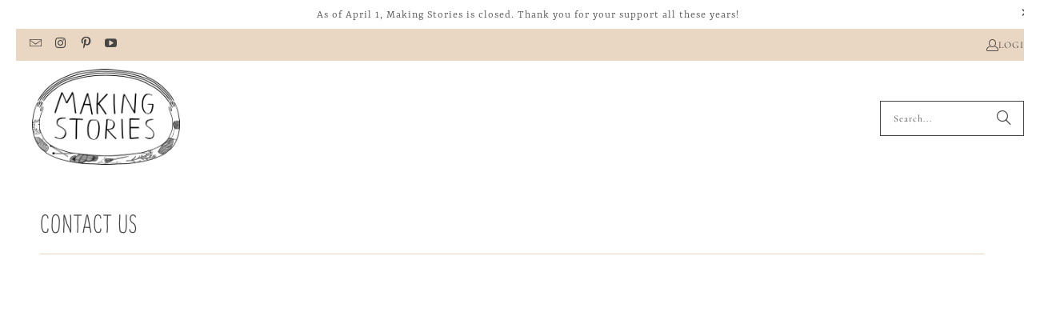

--- FILE ---
content_type: text/html; charset=utf-8
request_url: https://making-stories.com/pages/contact-us
body_size: 41807
content:
<!DOCTYPE html>
<html class="no-js no-touch" lang="en">
  <head>
  <script>
    window.Store = window.Store || {};
    window.Store.id = 59159838893;
  </script>
    <meta charset="utf-8">
    <meta http-equiv="cleartype" content="on">
    <meta name="robots" content="index,follow">

    <!-- Mobile Specific Metas -->
    <meta name="HandheldFriendly" content="True">
    <meta name="MobileOptimized" content="320">
    <meta name="viewport" content="width=device-width,initial-scale=1">
    <meta name="theme-color" content="#ffffff">

    
    <title>
      Contact us - Making Stories - Knitting Sustainably.
    </title>

    
      <meta name="description" content=""/>
    

    <link rel="preconnect" href="https://fonts.shopifycdn.com" />
    <link rel="preconnect" href="https://cdn.shopify.com" />
    <link rel="preconnect" href="https://cdn.shopifycloud.com" />

    <link rel="dns-prefetch" href="https://v.shopify.com" />
    <link rel="dns-prefetch" href="https://www.youtube.com" />
    <link rel="dns-prefetch" href="https://vimeo.com" />

    <link href="//making-stories.com/cdn/shop/t/22/assets/jquery.min.js?v=147293088974801289311719407787" as="script" rel="preload">

    <!-- Stylesheet for Fancybox library -->
    <link rel="stylesheet" href="//making-stories.com/cdn/shop/t/22/assets/fancybox.css?v=19278034316635137701719407787" type="text/css" media="all" defer>

    <!-- Stylesheets for Turbo -->
    <link href="//making-stories.com/cdn/shop/t/22/assets/styles.css?v=78918097209360214821728896862" rel="stylesheet" type="text/css" media="all" />

    <!-- Icons -->
    
      <link rel="shortcut icon" type="image/x-icon" href="//making-stories.com/cdn/shop/files/MS-Logo_180x180.png?v=1723559726">
      <link rel="apple-touch-icon" href="//making-stories.com/cdn/shop/files/MS-Logo_180x180.png?v=1723559726"/>
      <link rel="apple-touch-icon" sizes="57x57" href="//making-stories.com/cdn/shop/files/MS-Logo_57x57.png?v=1723559726"/>
      <link rel="apple-touch-icon" sizes="60x60" href="//making-stories.com/cdn/shop/files/MS-Logo_60x60.png?v=1723559726"/>
      <link rel="apple-touch-icon" sizes="72x72" href="//making-stories.com/cdn/shop/files/MS-Logo_72x72.png?v=1723559726"/>
      <link rel="apple-touch-icon" sizes="76x76" href="//making-stories.com/cdn/shop/files/MS-Logo_76x76.png?v=1723559726"/>
      <link rel="apple-touch-icon" sizes="114x114" href="//making-stories.com/cdn/shop/files/MS-Logo_114x114.png?v=1723559726"/>
      <link rel="apple-touch-icon" sizes="180x180" href="//making-stories.com/cdn/shop/files/MS-Logo_180x180.png?v=1723559726"/>
      <link rel="apple-touch-icon" sizes="228x228" href="//making-stories.com/cdn/shop/files/MS-Logo_228x228.png?v=1723559726"/>
    
    <link rel="canonical" href="https://making-stories.com/pages/contact-us"/>

    

    
      <script type="text/javascript" src="/services/javascripts/currencies.js" data-no-instant></script>
    

    
      <script src="//making-stories.com/cdn/shop/t/22/assets/currencies.js?v=1648699478663843391719407787" defer></script>
    

    
    <script>
      window.PXUTheme = window.PXUTheme || {};
      window.PXUTheme.version = '9.4.0';
      window.PXUTheme.name = 'Turbo';
    </script>
    


    
<template id="price-ui"><span class="price " data-price></span><span class="compare-at-price" data-compare-at-price></span><span class="unit-pricing" data-unit-pricing></span></template>
    <template id="price-ui-badge"><div class="price-ui-badge__sticker price-ui-badge__sticker--">
    <span class="price-ui-badge__sticker-text" data-badge></span>
  </div></template>
    
    <template id="price-ui__price"><span class="money" data-price></span></template>
    <template id="price-ui__price-range"><span class="price-min" data-price-min><span class="money" data-price></span></span> - <span class="price-max" data-price-max><span class="money" data-price></span></span></template>
    <template id="price-ui__unit-pricing"><span class="unit-quantity" data-unit-quantity></span> | <span class="unit-price" data-unit-price><span class="money" data-price></span></span> / <span class="unit-measurement" data-unit-measurement></span></template>
    <template id="price-ui-badge__percent-savings-range">Save up to <span data-price-percent></span>%</template>
    <template id="price-ui-badge__percent-savings">Save <span data-price-percent></span>%</template>
    <template id="price-ui-badge__price-savings-range">Save up to <span class="money" data-price></span></template>
    <template id="price-ui-badge__price-savings">Save <span class="money" data-price></span></template>
    <template id="price-ui-badge__on-sale">Sale</template>
    <template id="price-ui-badge__sold-out">Sold Out</template>
    <template id="price-ui-badge__in-stock">In stock</template>
    


    <script>
      
window.PXUTheme = window.PXUTheme || {};


window.PXUTheme.theme_settings = {};
window.PXUTheme.currency = {};
window.PXUTheme.routes = window.PXUTheme.routes || {};


window.PXUTheme.theme_settings.display_tos_checkbox = false;
window.PXUTheme.theme_settings.go_to_checkout = true;
window.PXUTheme.theme_settings.cart_action = "ajax";
window.PXUTheme.theme_settings.cart_shipping_calculator = true;


window.PXUTheme.theme_settings.collection_swatches = false;
window.PXUTheme.theme_settings.collection_secondary_image = false;


window.PXUTheme.currency.show_multiple_currencies = false;
window.PXUTheme.currency.shop_currency = "EUR";
window.PXUTheme.currency.default_currency = "EUR";
window.PXUTheme.currency.display_format = "money_format";
window.PXUTheme.currency.money_format = "€{{amount_with_comma_separator}}";
window.PXUTheme.currency.money_format_no_currency = "€{{amount_with_comma_separator}}";
window.PXUTheme.currency.money_format_currency = "€{{amount_with_comma_separator}} EUR";
window.PXUTheme.currency.native_multi_currency = true;
window.PXUTheme.currency.iso_code = "EUR";
window.PXUTheme.currency.symbol = "€";


window.PXUTheme.theme_settings.display_inventory_left = false;
window.PXUTheme.theme_settings.inventory_threshold = 10;
window.PXUTheme.theme_settings.limit_quantity = true;


window.PXUTheme.theme_settings.menu_position = "inline";


window.PXUTheme.theme_settings.newsletter_popup = false;
window.PXUTheme.theme_settings.newsletter_popup_days = "7";
window.PXUTheme.theme_settings.newsletter_popup_mobile = true;
window.PXUTheme.theme_settings.newsletter_popup_seconds = 6;


window.PXUTheme.theme_settings.pagination_type = "load_more_button";


window.PXUTheme.theme_settings.enable_shopify_collection_badges = true;
window.PXUTheme.theme_settings.quick_shop_thumbnail_position = "bottom-thumbnails";
window.PXUTheme.theme_settings.product_form_style = "radio";
window.PXUTheme.theme_settings.sale_banner_enabled = false;
window.PXUTheme.theme_settings.display_savings = true;
window.PXUTheme.theme_settings.display_sold_out_price = false;
window.PXUTheme.theme_settings.free_text = "Currently only available in our magazine";
window.PXUTheme.theme_settings.video_looping = false;
window.PXUTheme.theme_settings.quick_shop_style = "popup";
window.PXUTheme.theme_settings.hover_enabled = false;


window.PXUTheme.routes.cart_url = "/cart";
window.PXUTheme.routes.cart_update_url = "/cart/update";
window.PXUTheme.routes.root_url = "/";
window.PXUTheme.routes.search_url = "/search";
window.PXUTheme.routes.all_products_collection_url = "/collections/all";
window.PXUTheme.routes.product_recommendations_url = "/recommendations/products";
window.PXUTheme.routes.predictive_search_url = "/search/suggest";


window.PXUTheme.theme_settings.image_loading_style = "appear";


window.PXUTheme.theme_settings.enable_autocomplete = true;


window.PXUTheme.theme_settings.page_dots_enabled = true;
window.PXUTheme.theme_settings.slideshow_arrow_size = "light";


window.PXUTheme.theme_settings.quick_shop_enabled = false;


window.PXUTheme.translation = {};


window.PXUTheme.translation.agree_to_terms_warning = "You must agree with the terms and conditions to checkout.";
window.PXUTheme.translation.one_item_left = "item left";
window.PXUTheme.translation.items_left_text = "items left";
window.PXUTheme.translation.cart_savings_text = "Total Savings";
window.PXUTheme.translation.cart_discount_text = "Discount";
window.PXUTheme.translation.cart_subtotal_text = "Subtotal";
window.PXUTheme.translation.cart_remove_text = "Remove";
window.PXUTheme.translation.cart_free_text = "Free";


window.PXUTheme.translation.newsletter_success_text = "Thank you so much for signing up! Please check your email inbox - we&#39;ve just sent you an email with a link to confirm your subscription. Woolly Greetings from the Making Stories team!";


window.PXUTheme.translation.notify_email = "Enter your email address...";
window.PXUTheme.translation.notify_email_value = "Translation missing: en.contact.fields.email";
window.PXUTheme.translation.notify_email_send = "Send";
window.PXUTheme.translation.notify_message_first = "Please notify me when ";
window.PXUTheme.translation.notify_message_last = " becomes available - ";
window.PXUTheme.translation.notify_success_text = "Thanks! We will notify you when this product becomes available!";


window.PXUTheme.translation.add_to_cart = "Add to Cart";
window.PXUTheme.translation.coming_soon_text = "Coming Soon";
window.PXUTheme.translation.sold_out_text = "Sold Out";
window.PXUTheme.translation.sale_text = "Sale";
window.PXUTheme.translation.savings_text = "You Save";
window.PXUTheme.translation.from_text = "from";
window.PXUTheme.translation.new_text = "New";
window.PXUTheme.translation.pre_order_text = "Pre-Order";
window.PXUTheme.translation.unavailable_text = "Unavailable";


window.PXUTheme.translation.all_results = "View all results";
window.PXUTheme.translation.no_results = "Sorry, no results!";


window.PXUTheme.media_queries = {};
window.PXUTheme.media_queries.small = window.matchMedia( "(max-width: 480px)" );
window.PXUTheme.media_queries.medium = window.matchMedia( "(max-width: 798px)" );
window.PXUTheme.media_queries.large = window.matchMedia( "(min-width: 799px)" );
window.PXUTheme.media_queries.larger = window.matchMedia( "(min-width: 960px)" );
window.PXUTheme.media_queries.xlarge = window.matchMedia( "(min-width: 1200px)" );
window.PXUTheme.media_queries.ie10 = window.matchMedia( "all and (-ms-high-contrast: none), (-ms-high-contrast: active)" );
window.PXUTheme.media_queries.tablet = window.matchMedia( "only screen and (min-width: 799px) and (max-width: 1024px)" );
window.PXUTheme.media_queries.mobile_and_tablet = window.matchMedia( "(max-width: 1024px)" );
    </script>

    

    
      <script src="//making-stories.com/cdn/shop/t/22/assets/instantclick.min.js?v=20092422000980684151719407787" data-no-instant defer></script>

      <script data-no-instant>
        window.addEventListener('DOMContentLoaded', function() {

          function inIframe() {
            try {
              return window.self !== window.top;
            } catch (e) {
              return true;
            }
          }

          if (!inIframe()){
            InstantClick.on('change', function() {

              $('head script[src*="shopify"]').each(function() {
                var script = document.createElement('script');
                script.type = 'text/javascript';
                script.src = $(this).attr('src');

                $('body').append(script);
              });

              $('body').removeClass('fancybox-active');
              $.fancybox.destroy();

              InstantClick.init();

            });
          }
        });
      </script>
    

    <script>
      
    </script>

    <script>window.performance && window.performance.mark && window.performance.mark('shopify.content_for_header.start');</script><meta name="facebook-domain-verification" content="1r3h052xq7np4ra9ynjginsxl0o9fv">
<meta name="facebook-domain-verification" content="8szjjx5bd9rcl0o2gsbwla73iim9ru">
<meta name="facebook-domain-verification" content="7fc1v42qsprcmzl0wz180jilitefno">
<meta name="facebook-domain-verification" content="f50xnci2oib8gu5q9z9qpb9wxpyazk">
<meta name="google-site-verification" content="Sk5AovpT6Twho2EY7XGrN63RFf7QNy68QqdgKDILY3E">
<meta id="shopify-digital-wallet" name="shopify-digital-wallet" content="/59159838893/digital_wallets/dialog">
<meta name="shopify-checkout-api-token" content="fb3aa2eab34afed8daa2b6387fbf15e7">
<meta id="in-context-paypal-metadata" data-shop-id="59159838893" data-venmo-supported="false" data-environment="production" data-locale="en_US" data-paypal-v4="true" data-currency="EUR">
<link rel="alternate" hreflang="x-default" href="https://making-stories.com/pages/contact-us">
<link rel="alternate" hreflang="de" href="https://making-stories.com/de/pages/contact-us">
<script async="async" src="/checkouts/internal/preloads.js?locale=en-DE"></script>
<link rel="preconnect" href="https://shop.app" crossorigin="anonymous">
<script async="async" src="https://shop.app/checkouts/internal/preloads.js?locale=en-DE&shop_id=59159838893" crossorigin="anonymous"></script>
<script id="apple-pay-shop-capabilities" type="application/json">{"shopId":59159838893,"countryCode":"DE","currencyCode":"EUR","merchantCapabilities":["supports3DS"],"merchantId":"gid:\/\/shopify\/Shop\/59159838893","merchantName":"Making Stories - Knitting Sustainably.","requiredBillingContactFields":["postalAddress","email"],"requiredShippingContactFields":["postalAddress","email"],"shippingType":"shipping","supportedNetworks":["visa","maestro","masterCard","amex"],"total":{"type":"pending","label":"Making Stories - Knitting Sustainably.","amount":"1.00"},"shopifyPaymentsEnabled":true,"supportsSubscriptions":true}</script>
<script id="shopify-features" type="application/json">{"accessToken":"fb3aa2eab34afed8daa2b6387fbf15e7","betas":["rich-media-storefront-analytics"],"domain":"making-stories.com","predictiveSearch":true,"shopId":59159838893,"locale":"en"}</script>
<script>var Shopify = Shopify || {};
Shopify.shop = "making-stories-knitting-sustainably.myshopify.com";
Shopify.locale = "en";
Shopify.currency = {"active":"EUR","rate":"1.0"};
Shopify.country = "DE";
Shopify.theme = {"name":"Turbo-Florence 9.4.0 (June 26 2024)","id":152146444555,"schema_name":"Turbo","schema_version":"9.4.0","theme_store_id":null,"role":"main"};
Shopify.theme.handle = "null";
Shopify.theme.style = {"id":null,"handle":null};
Shopify.cdnHost = "making-stories.com/cdn";
Shopify.routes = Shopify.routes || {};
Shopify.routes.root = "/";</script>
<script type="module">!function(o){(o.Shopify=o.Shopify||{}).modules=!0}(window);</script>
<script>!function(o){function n(){var o=[];function n(){o.push(Array.prototype.slice.apply(arguments))}return n.q=o,n}var t=o.Shopify=o.Shopify||{};t.loadFeatures=n(),t.autoloadFeatures=n()}(window);</script>
<script>
  window.ShopifyPay = window.ShopifyPay || {};
  window.ShopifyPay.apiHost = "shop.app\/pay";
  window.ShopifyPay.redirectState = null;
</script>
<script id="shop-js-analytics" type="application/json">{"pageType":"page"}</script>
<script defer="defer" async type="module" src="//making-stories.com/cdn/shopifycloud/shop-js/modules/v2/client.init-shop-cart-sync_D0dqhulL.en.esm.js"></script>
<script defer="defer" async type="module" src="//making-stories.com/cdn/shopifycloud/shop-js/modules/v2/chunk.common_CpVO7qML.esm.js"></script>
<script type="module">
  await import("//making-stories.com/cdn/shopifycloud/shop-js/modules/v2/client.init-shop-cart-sync_D0dqhulL.en.esm.js");
await import("//making-stories.com/cdn/shopifycloud/shop-js/modules/v2/chunk.common_CpVO7qML.esm.js");

  window.Shopify.SignInWithShop?.initShopCartSync?.({"fedCMEnabled":true,"windoidEnabled":true});

</script>
<script>
  window.Shopify = window.Shopify || {};
  if (!window.Shopify.featureAssets) window.Shopify.featureAssets = {};
  window.Shopify.featureAssets['shop-js'] = {"shop-cart-sync":["modules/v2/client.shop-cart-sync_D9bwt38V.en.esm.js","modules/v2/chunk.common_CpVO7qML.esm.js"],"init-fed-cm":["modules/v2/client.init-fed-cm_BJ8NPuHe.en.esm.js","modules/v2/chunk.common_CpVO7qML.esm.js"],"init-shop-email-lookup-coordinator":["modules/v2/client.init-shop-email-lookup-coordinator_pVrP2-kG.en.esm.js","modules/v2/chunk.common_CpVO7qML.esm.js"],"shop-cash-offers":["modules/v2/client.shop-cash-offers_CNh7FWN-.en.esm.js","modules/v2/chunk.common_CpVO7qML.esm.js","modules/v2/chunk.modal_DKF6x0Jh.esm.js"],"init-shop-cart-sync":["modules/v2/client.init-shop-cart-sync_D0dqhulL.en.esm.js","modules/v2/chunk.common_CpVO7qML.esm.js"],"init-windoid":["modules/v2/client.init-windoid_DaoAelzT.en.esm.js","modules/v2/chunk.common_CpVO7qML.esm.js"],"shop-toast-manager":["modules/v2/client.shop-toast-manager_1DND8Tac.en.esm.js","modules/v2/chunk.common_CpVO7qML.esm.js"],"pay-button":["modules/v2/client.pay-button_CFeQi1r6.en.esm.js","modules/v2/chunk.common_CpVO7qML.esm.js"],"shop-button":["modules/v2/client.shop-button_Ca94MDdQ.en.esm.js","modules/v2/chunk.common_CpVO7qML.esm.js"],"shop-login-button":["modules/v2/client.shop-login-button_DPYNfp1Z.en.esm.js","modules/v2/chunk.common_CpVO7qML.esm.js","modules/v2/chunk.modal_DKF6x0Jh.esm.js"],"avatar":["modules/v2/client.avatar_BTnouDA3.en.esm.js"],"shop-follow-button":["modules/v2/client.shop-follow-button_BMKh4nJE.en.esm.js","modules/v2/chunk.common_CpVO7qML.esm.js","modules/v2/chunk.modal_DKF6x0Jh.esm.js"],"init-customer-accounts-sign-up":["modules/v2/client.init-customer-accounts-sign-up_CJXi5kRN.en.esm.js","modules/v2/client.shop-login-button_DPYNfp1Z.en.esm.js","modules/v2/chunk.common_CpVO7qML.esm.js","modules/v2/chunk.modal_DKF6x0Jh.esm.js"],"init-shop-for-new-customer-accounts":["modules/v2/client.init-shop-for-new-customer-accounts_BoBxkgWu.en.esm.js","modules/v2/client.shop-login-button_DPYNfp1Z.en.esm.js","modules/v2/chunk.common_CpVO7qML.esm.js","modules/v2/chunk.modal_DKF6x0Jh.esm.js"],"init-customer-accounts":["modules/v2/client.init-customer-accounts_DCuDTzpR.en.esm.js","modules/v2/client.shop-login-button_DPYNfp1Z.en.esm.js","modules/v2/chunk.common_CpVO7qML.esm.js","modules/v2/chunk.modal_DKF6x0Jh.esm.js"],"checkout-modal":["modules/v2/client.checkout-modal_U_3e4VxF.en.esm.js","modules/v2/chunk.common_CpVO7qML.esm.js","modules/v2/chunk.modal_DKF6x0Jh.esm.js"],"lead-capture":["modules/v2/client.lead-capture_DEgn0Z8u.en.esm.js","modules/v2/chunk.common_CpVO7qML.esm.js","modules/v2/chunk.modal_DKF6x0Jh.esm.js"],"shop-login":["modules/v2/client.shop-login_CoM5QKZ_.en.esm.js","modules/v2/chunk.common_CpVO7qML.esm.js","modules/v2/chunk.modal_DKF6x0Jh.esm.js"],"payment-terms":["modules/v2/client.payment-terms_BmrqWn8r.en.esm.js","modules/v2/chunk.common_CpVO7qML.esm.js","modules/v2/chunk.modal_DKF6x0Jh.esm.js"]};
</script>
<script>(function() {
  var isLoaded = false;
  function asyncLoad() {
    if (isLoaded) return;
    isLoaded = true;
    var urls = ["https:\/\/myfaqprime.appspot.com\/bot\/bot-primelite.js?shop=making-stories-knitting-sustainably.myshopify.com"];
    for (var i = 0; i < urls.length; i++) {
      var s = document.createElement('script');
      s.type = 'text/javascript';
      s.async = true;
      s.src = urls[i];
      var x = document.getElementsByTagName('script')[0];
      x.parentNode.insertBefore(s, x);
    }
  };
  if(window.attachEvent) {
    window.attachEvent('onload', asyncLoad);
  } else {
    window.addEventListener('load', asyncLoad, false);
  }
})();</script>
<script id="__st">var __st={"a":59159838893,"offset":3600,"reqid":"4d1dc0e0-47e3-44f8-ac30-aa1c381b2013-1764486122","pageurl":"making-stories.com\/pages\/contact-us","s":"pages-109701988619","u":"509db373864b","p":"page","rtyp":"page","rid":109701988619};</script>
<script>window.ShopifyPaypalV4VisibilityTracking = true;</script>
<script id="captcha-bootstrap">!function(){'use strict';const t='contact',e='account',n='new_comment',o=[[t,t],['blogs',n],['comments',n],[t,'customer']],c=[[e,'customer_login'],[e,'guest_login'],[e,'recover_customer_password'],[e,'create_customer']],r=t=>t.map((([t,e])=>`form[action*='/${t}']:not([data-nocaptcha='true']) input[name='form_type'][value='${e}']`)).join(','),a=t=>()=>t?[...document.querySelectorAll(t)].map((t=>t.form)):[];function s(){const t=[...o],e=r(t);return a(e)}const i='password',u='form_key',d=['recaptcha-v3-token','g-recaptcha-response','h-captcha-response',i],f=()=>{try{return window.sessionStorage}catch{return}},m='__shopify_v',_=t=>t.elements[u];function p(t,e,n=!1){try{const o=window.sessionStorage,c=JSON.parse(o.getItem(e)),{data:r}=function(t){const{data:e,action:n}=t;return t[m]||n?{data:e,action:n}:{data:t,action:n}}(c);for(const[e,n]of Object.entries(r))t.elements[e]&&(t.elements[e].value=n);n&&o.removeItem(e)}catch(o){console.error('form repopulation failed',{error:o})}}const l='form_type',E='cptcha';function T(t){t.dataset[E]=!0}const w=window,h=w.document,L='Shopify',v='ce_forms',y='captcha';let A=!1;((t,e)=>{const n=(g='f06e6c50-85a8-45c8-87d0-21a2b65856fe',I='https://cdn.shopify.com/shopifycloud/storefront-forms-hcaptcha/ce_storefront_forms_captcha_hcaptcha.v1.5.2.iife.js',D={infoText:'Protected by hCaptcha',privacyText:'Privacy',termsText:'Terms'},(t,e,n)=>{const o=w[L][v],c=o.bindForm;if(c)return c(t,g,e,D).then(n);var r;o.q.push([[t,g,e,D],n]),r=I,A||(h.body.append(Object.assign(h.createElement('script'),{id:'captcha-provider',async:!0,src:r})),A=!0)});var g,I,D;w[L]=w[L]||{},w[L][v]=w[L][v]||{},w[L][v].q=[],w[L][y]=w[L][y]||{},w[L][y].protect=function(t,e){n(t,void 0,e),T(t)},Object.freeze(w[L][y]),function(t,e,n,w,h,L){const[v,y,A,g]=function(t,e,n){const i=e?o:[],u=t?c:[],d=[...i,...u],f=r(d),m=r(i),_=r(d.filter((([t,e])=>n.includes(e))));return[a(f),a(m),a(_),s()]}(w,h,L),I=t=>{const e=t.target;return e instanceof HTMLFormElement?e:e&&e.form},D=t=>v().includes(t);t.addEventListener('submit',(t=>{const e=I(t);if(!e)return;const n=D(e)&&!e.dataset.hcaptchaBound&&!e.dataset.recaptchaBound,o=_(e),c=g().includes(e)&&(!o||!o.value);(n||c)&&t.preventDefault(),c&&!n&&(function(t){try{if(!f())return;!function(t){const e=f();if(!e)return;const n=_(t);if(!n)return;const o=n.value;o&&e.removeItem(o)}(t);const e=Array.from(Array(32),(()=>Math.random().toString(36)[2])).join('');!function(t,e){_(t)||t.append(Object.assign(document.createElement('input'),{type:'hidden',name:u})),t.elements[u].value=e}(t,e),function(t,e){const n=f();if(!n)return;const o=[...t.querySelectorAll(`input[type='${i}']`)].map((({name:t})=>t)),c=[...d,...o],r={};for(const[a,s]of new FormData(t).entries())c.includes(a)||(r[a]=s);n.setItem(e,JSON.stringify({[m]:1,action:t.action,data:r}))}(t,e)}catch(e){console.error('failed to persist form',e)}}(e),e.submit())}));const S=(t,e)=>{t&&!t.dataset[E]&&(n(t,e.some((e=>e===t))),T(t))};for(const o of['focusin','change'])t.addEventListener(o,(t=>{const e=I(t);D(e)&&S(e,y())}));const B=e.get('form_key'),M=e.get(l),P=B&&M;t.addEventListener('DOMContentLoaded',(()=>{const t=y();if(P)for(const e of t)e.elements[l].value===M&&p(e,B);[...new Set([...A(),...v().filter((t=>'true'===t.dataset.shopifyCaptcha))])].forEach((e=>S(e,t)))}))}(h,new URLSearchParams(w.location.search),n,t,e,['guest_login'])})(!0,!0)}();</script>
<script integrity="sha256-52AcMU7V7pcBOXWImdc/TAGTFKeNjmkeM1Pvks/DTgc=" data-source-attribution="shopify.loadfeatures" defer="defer" src="//making-stories.com/cdn/shopifycloud/storefront/assets/storefront/load_feature-81c60534.js" crossorigin="anonymous"></script>
<script crossorigin="anonymous" defer="defer" src="//making-stories.com/cdn/shopifycloud/storefront/assets/shopify_pay/storefront-65b4c6d7.js?v=20250812"></script>
<script data-source-attribution="shopify.dynamic_checkout.dynamic.init">var Shopify=Shopify||{};Shopify.PaymentButton=Shopify.PaymentButton||{isStorefrontPortableWallets:!0,init:function(){window.Shopify.PaymentButton.init=function(){};var t=document.createElement("script");t.src="https://making-stories.com/cdn/shopifycloud/portable-wallets/latest/portable-wallets.en.js",t.type="module",document.head.appendChild(t)}};
</script>
<script data-source-attribution="shopify.dynamic_checkout.buyer_consent">
  function portableWalletsHideBuyerConsent(e){var t=document.getElementById("shopify-buyer-consent"),n=document.getElementById("shopify-subscription-policy-button");t&&n&&(t.classList.add("hidden"),t.setAttribute("aria-hidden","true"),n.removeEventListener("click",e))}function portableWalletsShowBuyerConsent(e){var t=document.getElementById("shopify-buyer-consent"),n=document.getElementById("shopify-subscription-policy-button");t&&n&&(t.classList.remove("hidden"),t.removeAttribute("aria-hidden"),n.addEventListener("click",e))}window.Shopify?.PaymentButton&&(window.Shopify.PaymentButton.hideBuyerConsent=portableWalletsHideBuyerConsent,window.Shopify.PaymentButton.showBuyerConsent=portableWalletsShowBuyerConsent);
</script>
<script data-source-attribution="shopify.dynamic_checkout.cart.bootstrap">document.addEventListener("DOMContentLoaded",(function(){function t(){return document.querySelector("shopify-accelerated-checkout-cart, shopify-accelerated-checkout")}if(t())Shopify.PaymentButton.init();else{new MutationObserver((function(e,n){t()&&(Shopify.PaymentButton.init(),n.disconnect())})).observe(document.body,{childList:!0,subtree:!0})}}));
</script>
<script id='scb4127' type='text/javascript' async='' src='https://making-stories.com/cdn/shopifycloud/privacy-banner/storefront-banner.js'></script><link id="shopify-accelerated-checkout-styles" rel="stylesheet" media="screen" href="https://making-stories.com/cdn/shopifycloud/portable-wallets/latest/accelerated-checkout-backwards-compat.css" crossorigin="anonymous">
<style id="shopify-accelerated-checkout-cart">
        #shopify-buyer-consent {
  margin-top: 1em;
  display: inline-block;
  width: 100%;
}

#shopify-buyer-consent.hidden {
  display: none;
}

#shopify-subscription-policy-button {
  background: none;
  border: none;
  padding: 0;
  text-decoration: underline;
  font-size: inherit;
  cursor: pointer;
}

#shopify-subscription-policy-button::before {
  box-shadow: none;
}

      </style>

<script>window.performance && window.performance.mark && window.performance.mark('shopify.content_for_header.end');</script>

    

<meta name="author" content="Making Stories - Knitting Sustainably.">
<meta property="og:url" content="https://making-stories.com/pages/contact-us">
<meta property="og:site_name" content="Making Stories - Knitting Sustainably.">




  <meta property="og:type" content="article">
  <meta property="og:title" content="Contact us">
  

  
      
  <meta property="og:image" content="https://making-stories.com/cdn/shop/files/MS_logo_black_100x50px-08_KS_1200x.png?v=1628148850">
  <meta property="og:image:secure_url" content="https://making-stories.com/cdn/shop/files/MS_logo_black_100x50px-08_KS_1200x.png?v=1628148850">
  <meta property="og:image:width" content="1200">
  <meta property="og:image:height" content="628">

  



  <meta property="og:description" content="">




<meta name="twitter:card" content="summary">



    
    
  <!-- BEGIN app block: shopify://apps/klaviyo-email-marketing-sms/blocks/klaviyo-onsite-embed/2632fe16-c075-4321-a88b-50b567f42507 -->












  <script async src="https://static.klaviyo.com/onsite/js/X3bUd7/klaviyo.js?company_id=X3bUd7"></script>
  <script>!function(){if(!window.klaviyo){window._klOnsite=window._klOnsite||[];try{window.klaviyo=new Proxy({},{get:function(n,i){return"push"===i?function(){var n;(n=window._klOnsite).push.apply(n,arguments)}:function(){for(var n=arguments.length,o=new Array(n),w=0;w<n;w++)o[w]=arguments[w];var t="function"==typeof o[o.length-1]?o.pop():void 0,e=new Promise((function(n){window._klOnsite.push([i].concat(o,[function(i){t&&t(i),n(i)}]))}));return e}}})}catch(n){window.klaviyo=window.klaviyo||[],window.klaviyo.push=function(){var n;(n=window._klOnsite).push.apply(n,arguments)}}}}();</script>

  




  <script>
    window.klaviyoReviewsProductDesignMode = false
  </script>







<!-- END app block --><script src="https://cdn.shopify.com/extensions/a424d896-690a-47f2-a3ae-a82565eec47e/preorder-now-wolf-5/assets/preorde_panda.js" type="text/javascript" defer="defer"></script>
<link href="https://monorail-edge.shopifysvc.com" rel="dns-prefetch">
<script>(function(){if ("sendBeacon" in navigator && "performance" in window) {try {var session_token_from_headers = performance.getEntriesByType('navigation')[0].serverTiming.find(x => x.name == '_s').description;} catch {var session_token_from_headers = undefined;}var session_cookie_matches = document.cookie.match(/_shopify_s=([^;]*)/);var session_token_from_cookie = session_cookie_matches && session_cookie_matches.length === 2 ? session_cookie_matches[1] : "";var session_token = session_token_from_headers || session_token_from_cookie || "";function handle_abandonment_event(e) {var entries = performance.getEntries().filter(function(entry) {return /monorail-edge.shopifysvc.com/.test(entry.name);});if (!window.abandonment_tracked && entries.length === 0) {window.abandonment_tracked = true;var currentMs = Date.now();var navigation_start = performance.timing.navigationStart;var payload = {shop_id: 59159838893,url: window.location.href,navigation_start,duration: currentMs - navigation_start,session_token,page_type: "page"};window.navigator.sendBeacon("https://monorail-edge.shopifysvc.com/v1/produce", JSON.stringify({schema_id: "online_store_buyer_site_abandonment/1.1",payload: payload,metadata: {event_created_at_ms: currentMs,event_sent_at_ms: currentMs}}));}}window.addEventListener('pagehide', handle_abandonment_event);}}());</script>
<script id="web-pixels-manager-setup">(function e(e,d,r,n,o){if(void 0===o&&(o={}),!Boolean(null===(a=null===(i=window.Shopify)||void 0===i?void 0:i.analytics)||void 0===a?void 0:a.replayQueue)){var i,a;window.Shopify=window.Shopify||{};var t=window.Shopify;t.analytics=t.analytics||{};var s=t.analytics;s.replayQueue=[],s.publish=function(e,d,r){return s.replayQueue.push([e,d,r]),!0};try{self.performance.mark("wpm:start")}catch(e){}var l=function(){var e={modern:/Edge?\/(1{2}[4-9]|1[2-9]\d|[2-9]\d{2}|\d{4,})\.\d+(\.\d+|)|Firefox\/(1{2}[4-9]|1[2-9]\d|[2-9]\d{2}|\d{4,})\.\d+(\.\d+|)|Chrom(ium|e)\/(9{2}|\d{3,})\.\d+(\.\d+|)|(Maci|X1{2}).+ Version\/(15\.\d+|(1[6-9]|[2-9]\d|\d{3,})\.\d+)([,.]\d+|)( \(\w+\)|)( Mobile\/\w+|) Safari\/|Chrome.+OPR\/(9{2}|\d{3,})\.\d+\.\d+|(CPU[ +]OS|iPhone[ +]OS|CPU[ +]iPhone|CPU IPhone OS|CPU iPad OS)[ +]+(15[._]\d+|(1[6-9]|[2-9]\d|\d{3,})[._]\d+)([._]\d+|)|Android:?[ /-](13[3-9]|1[4-9]\d|[2-9]\d{2}|\d{4,})(\.\d+|)(\.\d+|)|Android.+Firefox\/(13[5-9]|1[4-9]\d|[2-9]\d{2}|\d{4,})\.\d+(\.\d+|)|Android.+Chrom(ium|e)\/(13[3-9]|1[4-9]\d|[2-9]\d{2}|\d{4,})\.\d+(\.\d+|)|SamsungBrowser\/([2-9]\d|\d{3,})\.\d+/,legacy:/Edge?\/(1[6-9]|[2-9]\d|\d{3,})\.\d+(\.\d+|)|Firefox\/(5[4-9]|[6-9]\d|\d{3,})\.\d+(\.\d+|)|Chrom(ium|e)\/(5[1-9]|[6-9]\d|\d{3,})\.\d+(\.\d+|)([\d.]+$|.*Safari\/(?![\d.]+ Edge\/[\d.]+$))|(Maci|X1{2}).+ Version\/(10\.\d+|(1[1-9]|[2-9]\d|\d{3,})\.\d+)([,.]\d+|)( \(\w+\)|)( Mobile\/\w+|) Safari\/|Chrome.+OPR\/(3[89]|[4-9]\d|\d{3,})\.\d+\.\d+|(CPU[ +]OS|iPhone[ +]OS|CPU[ +]iPhone|CPU IPhone OS|CPU iPad OS)[ +]+(10[._]\d+|(1[1-9]|[2-9]\d|\d{3,})[._]\d+)([._]\d+|)|Android:?[ /-](13[3-9]|1[4-9]\d|[2-9]\d{2}|\d{4,})(\.\d+|)(\.\d+|)|Mobile Safari.+OPR\/([89]\d|\d{3,})\.\d+\.\d+|Android.+Firefox\/(13[5-9]|1[4-9]\d|[2-9]\d{2}|\d{4,})\.\d+(\.\d+|)|Android.+Chrom(ium|e)\/(13[3-9]|1[4-9]\d|[2-9]\d{2}|\d{4,})\.\d+(\.\d+|)|Android.+(UC? ?Browser|UCWEB|U3)[ /]?(15\.([5-9]|\d{2,})|(1[6-9]|[2-9]\d|\d{3,})\.\d+)\.\d+|SamsungBrowser\/(5\.\d+|([6-9]|\d{2,})\.\d+)|Android.+MQ{2}Browser\/(14(\.(9|\d{2,})|)|(1[5-9]|[2-9]\d|\d{3,})(\.\d+|))(\.\d+|)|K[Aa][Ii]OS\/(3\.\d+|([4-9]|\d{2,})\.\d+)(\.\d+|)/},d=e.modern,r=e.legacy,n=navigator.userAgent;return n.match(d)?"modern":n.match(r)?"legacy":"unknown"}(),u="modern"===l?"modern":"legacy",c=(null!=n?n:{modern:"",legacy:""})[u],f=function(e){return[e.baseUrl,"/wpm","/b",e.hashVersion,"modern"===e.buildTarget?"m":"l",".js"].join("")}({baseUrl:d,hashVersion:r,buildTarget:u}),m=function(e){var d=e.version,r=e.bundleTarget,n=e.surface,o=e.pageUrl,i=e.monorailEndpoint;return{emit:function(e){var a=e.status,t=e.errorMsg,s=(new Date).getTime(),l=JSON.stringify({metadata:{event_sent_at_ms:s},events:[{schema_id:"web_pixels_manager_load/3.1",payload:{version:d,bundle_target:r,page_url:o,status:a,surface:n,error_msg:t},metadata:{event_created_at_ms:s}}]});if(!i)return console&&console.warn&&console.warn("[Web Pixels Manager] No Monorail endpoint provided, skipping logging."),!1;try{return self.navigator.sendBeacon.bind(self.navigator)(i,l)}catch(e){}var u=new XMLHttpRequest;try{return u.open("POST",i,!0),u.setRequestHeader("Content-Type","text/plain"),u.send(l),!0}catch(e){return console&&console.warn&&console.warn("[Web Pixels Manager] Got an unhandled error while logging to Monorail."),!1}}}}({version:r,bundleTarget:l,surface:e.surface,pageUrl:self.location.href,monorailEndpoint:e.monorailEndpoint});try{o.browserTarget=l,function(e){var d=e.src,r=e.async,n=void 0===r||r,o=e.onload,i=e.onerror,a=e.sri,t=e.scriptDataAttributes,s=void 0===t?{}:t,l=document.createElement("script"),u=document.querySelector("head"),c=document.querySelector("body");if(l.async=n,l.src=d,a&&(l.integrity=a,l.crossOrigin="anonymous"),s)for(var f in s)if(Object.prototype.hasOwnProperty.call(s,f))try{l.dataset[f]=s[f]}catch(e){}if(o&&l.addEventListener("load",o),i&&l.addEventListener("error",i),u)u.appendChild(l);else{if(!c)throw new Error("Did not find a head or body element to append the script");c.appendChild(l)}}({src:f,async:!0,onload:function(){if(!function(){var e,d;return Boolean(null===(d=null===(e=window.Shopify)||void 0===e?void 0:e.analytics)||void 0===d?void 0:d.initialized)}()){var d=window.webPixelsManager.init(e)||void 0;if(d){var r=window.Shopify.analytics;r.replayQueue.forEach((function(e){var r=e[0],n=e[1],o=e[2];d.publishCustomEvent(r,n,o)})),r.replayQueue=[],r.publish=d.publishCustomEvent,r.visitor=d.visitor,r.initialized=!0}}},onerror:function(){return m.emit({status:"failed",errorMsg:"".concat(f," has failed to load")})},sri:function(e){var d=/^sha384-[A-Za-z0-9+/=]+$/;return"string"==typeof e&&d.test(e)}(c)?c:"",scriptDataAttributes:o}),m.emit({status:"loading"})}catch(e){m.emit({status:"failed",errorMsg:(null==e?void 0:e.message)||"Unknown error"})}}})({shopId: 59159838893,storefrontBaseUrl: "https://making-stories.com",extensionsBaseUrl: "https://extensions.shopifycdn.com/cdn/shopifycloud/web-pixels-manager",monorailEndpoint: "https://monorail-edge.shopifysvc.com/unstable/produce_batch",surface: "storefront-renderer",enabledBetaFlags: ["2dca8a86"],webPixelsConfigList: [{"id":"919044363","configuration":"{\"config\":\"{\\\"pixel_id\\\":\\\"G-K4QJYELQBE\\\",\\\"target_country\\\":\\\"DE\\\",\\\"gtag_events\\\":[{\\\"type\\\":\\\"begin_checkout\\\",\\\"action_label\\\":\\\"G-K4QJYELQBE\\\"},{\\\"type\\\":\\\"search\\\",\\\"action_label\\\":\\\"G-K4QJYELQBE\\\"},{\\\"type\\\":\\\"view_item\\\",\\\"action_label\\\":[\\\"G-K4QJYELQBE\\\",\\\"MC-8QEQJPDGJ4\\\"]},{\\\"type\\\":\\\"purchase\\\",\\\"action_label\\\":[\\\"G-K4QJYELQBE\\\",\\\"MC-8QEQJPDGJ4\\\"]},{\\\"type\\\":\\\"page_view\\\",\\\"action_label\\\":[\\\"G-K4QJYELQBE\\\",\\\"MC-8QEQJPDGJ4\\\"]},{\\\"type\\\":\\\"add_payment_info\\\",\\\"action_label\\\":\\\"G-K4QJYELQBE\\\"},{\\\"type\\\":\\\"add_to_cart\\\",\\\"action_label\\\":\\\"G-K4QJYELQBE\\\"}],\\\"enable_monitoring_mode\\\":false}\"}","eventPayloadVersion":"v1","runtimeContext":"OPEN","scriptVersion":"b2a88bafab3e21179ed38636efcd8a93","type":"APP","apiClientId":1780363,"privacyPurposes":[],"dataSharingAdjustments":{"protectedCustomerApprovalScopes":["read_customer_address","read_customer_email","read_customer_name","read_customer_personal_data","read_customer_phone"]}},{"id":"385384715","configuration":"{\"pixel_id\":\"729805051545596\",\"pixel_type\":\"facebook_pixel\",\"metaapp_system_user_token\":\"-\"}","eventPayloadVersion":"v1","runtimeContext":"OPEN","scriptVersion":"ca16bc87fe92b6042fbaa3acc2fbdaa6","type":"APP","apiClientId":2329312,"privacyPurposes":["ANALYTICS","MARKETING","SALE_OF_DATA"],"dataSharingAdjustments":{"protectedCustomerApprovalScopes":["read_customer_address","read_customer_email","read_customer_name","read_customer_personal_data","read_customer_phone"]}},{"id":"154829067","configuration":"{\"tagID\":\"2613134453435\"}","eventPayloadVersion":"v1","runtimeContext":"STRICT","scriptVersion":"18031546ee651571ed29edbe71a3550b","type":"APP","apiClientId":3009811,"privacyPurposes":["ANALYTICS","MARKETING","SALE_OF_DATA"],"dataSharingAdjustments":{"protectedCustomerApprovalScopes":["read_customer_address","read_customer_email","read_customer_name","read_customer_personal_data","read_customer_phone"]}},{"id":"33620235","configuration":"{\"myshopifyDomain\":\"making-stories-knitting-sustainably.myshopify.com\"}","eventPayloadVersion":"v1","runtimeContext":"STRICT","scriptVersion":"23b97d18e2aa74363140dc29c9284e87","type":"APP","apiClientId":2775569,"privacyPurposes":["ANALYTICS","MARKETING","SALE_OF_DATA"],"dataSharingAdjustments":{"protectedCustomerApprovalScopes":[]}},{"id":"shopify-app-pixel","configuration":"{}","eventPayloadVersion":"v1","runtimeContext":"STRICT","scriptVersion":"0450","apiClientId":"shopify-pixel","type":"APP","privacyPurposes":["ANALYTICS","MARKETING"]},{"id":"shopify-custom-pixel","eventPayloadVersion":"v1","runtimeContext":"LAX","scriptVersion":"0450","apiClientId":"shopify-pixel","type":"CUSTOM","privacyPurposes":["ANALYTICS","MARKETING"]}],isMerchantRequest: false,initData: {"shop":{"name":"Making Stories - Knitting Sustainably.","paymentSettings":{"currencyCode":"EUR"},"myshopifyDomain":"making-stories-knitting-sustainably.myshopify.com","countryCode":"DE","storefrontUrl":"https:\/\/making-stories.com"},"customer":null,"cart":null,"checkout":null,"productVariants":[],"purchasingCompany":null},},"https://making-stories.com/cdn","ae1676cfwd2530674p4253c800m34e853cb",{"modern":"","legacy":""},{"shopId":"59159838893","storefrontBaseUrl":"https:\/\/making-stories.com","extensionBaseUrl":"https:\/\/extensions.shopifycdn.com\/cdn\/shopifycloud\/web-pixels-manager","surface":"storefront-renderer","enabledBetaFlags":"[\"2dca8a86\"]","isMerchantRequest":"false","hashVersion":"ae1676cfwd2530674p4253c800m34e853cb","publish":"custom","events":"[[\"page_viewed\",{}]]"});</script><script>
  window.ShopifyAnalytics = window.ShopifyAnalytics || {};
  window.ShopifyAnalytics.meta = window.ShopifyAnalytics.meta || {};
  window.ShopifyAnalytics.meta.currency = 'EUR';
  var meta = {"page":{"pageType":"page","resourceType":"page","resourceId":109701988619}};
  for (var attr in meta) {
    window.ShopifyAnalytics.meta[attr] = meta[attr];
  }
</script>
<script class="analytics">
  (function () {
    var customDocumentWrite = function(content) {
      var jquery = null;

      if (window.jQuery) {
        jquery = window.jQuery;
      } else if (window.Checkout && window.Checkout.$) {
        jquery = window.Checkout.$;
      }

      if (jquery) {
        jquery('body').append(content);
      }
    };

    var hasLoggedConversion = function(token) {
      if (token) {
        return document.cookie.indexOf('loggedConversion=' + token) !== -1;
      }
      return false;
    }

    var setCookieIfConversion = function(token) {
      if (token) {
        var twoMonthsFromNow = new Date(Date.now());
        twoMonthsFromNow.setMonth(twoMonthsFromNow.getMonth() + 2);

        document.cookie = 'loggedConversion=' + token + '; expires=' + twoMonthsFromNow;
      }
    }

    var trekkie = window.ShopifyAnalytics.lib = window.trekkie = window.trekkie || [];
    if (trekkie.integrations) {
      return;
    }
    trekkie.methods = [
      'identify',
      'page',
      'ready',
      'track',
      'trackForm',
      'trackLink'
    ];
    trekkie.factory = function(method) {
      return function() {
        var args = Array.prototype.slice.call(arguments);
        args.unshift(method);
        trekkie.push(args);
        return trekkie;
      };
    };
    for (var i = 0; i < trekkie.methods.length; i++) {
      var key = trekkie.methods[i];
      trekkie[key] = trekkie.factory(key);
    }
    trekkie.load = function(config) {
      trekkie.config = config || {};
      trekkie.config.initialDocumentCookie = document.cookie;
      var first = document.getElementsByTagName('script')[0];
      var script = document.createElement('script');
      script.type = 'text/javascript';
      script.onerror = function(e) {
        var scriptFallback = document.createElement('script');
        scriptFallback.type = 'text/javascript';
        scriptFallback.onerror = function(error) {
                var Monorail = {
      produce: function produce(monorailDomain, schemaId, payload) {
        var currentMs = new Date().getTime();
        var event = {
          schema_id: schemaId,
          payload: payload,
          metadata: {
            event_created_at_ms: currentMs,
            event_sent_at_ms: currentMs
          }
        };
        return Monorail.sendRequest("https://" + monorailDomain + "/v1/produce", JSON.stringify(event));
      },
      sendRequest: function sendRequest(endpointUrl, payload) {
        // Try the sendBeacon API
        if (window && window.navigator && typeof window.navigator.sendBeacon === 'function' && typeof window.Blob === 'function' && !Monorail.isIos12()) {
          var blobData = new window.Blob([payload], {
            type: 'text/plain'
          });

          if (window.navigator.sendBeacon(endpointUrl, blobData)) {
            return true;
          } // sendBeacon was not successful

        } // XHR beacon

        var xhr = new XMLHttpRequest();

        try {
          xhr.open('POST', endpointUrl);
          xhr.setRequestHeader('Content-Type', 'text/plain');
          xhr.send(payload);
        } catch (e) {
          console.log(e);
        }

        return false;
      },
      isIos12: function isIos12() {
        return window.navigator.userAgent.lastIndexOf('iPhone; CPU iPhone OS 12_') !== -1 || window.navigator.userAgent.lastIndexOf('iPad; CPU OS 12_') !== -1;
      }
    };
    Monorail.produce('monorail-edge.shopifysvc.com',
      'trekkie_storefront_load_errors/1.1',
      {shop_id: 59159838893,
      theme_id: 152146444555,
      app_name: "storefront",
      context_url: window.location.href,
      source_url: "//making-stories.com/cdn/s/trekkie.storefront.3c703df509f0f96f3237c9daa54e2777acf1a1dd.min.js"});

        };
        scriptFallback.async = true;
        scriptFallback.src = '//making-stories.com/cdn/s/trekkie.storefront.3c703df509f0f96f3237c9daa54e2777acf1a1dd.min.js';
        first.parentNode.insertBefore(scriptFallback, first);
      };
      script.async = true;
      script.src = '//making-stories.com/cdn/s/trekkie.storefront.3c703df509f0f96f3237c9daa54e2777acf1a1dd.min.js';
      first.parentNode.insertBefore(script, first);
    };
    trekkie.load(
      {"Trekkie":{"appName":"storefront","development":false,"defaultAttributes":{"shopId":59159838893,"isMerchantRequest":null,"themeId":152146444555,"themeCityHash":"8208956213612791816","contentLanguage":"en","currency":"EUR","eventMetadataId":"77e7dddf-4d02-4b2c-918c-2302ca613c2e"},"isServerSideCookieWritingEnabled":true,"monorailRegion":"shop_domain","enabledBetaFlags":["f0df213a"]},"Session Attribution":{},"S2S":{"facebookCapiEnabled":true,"source":"trekkie-storefront-renderer","apiClientId":580111}}
    );

    var loaded = false;
    trekkie.ready(function() {
      if (loaded) return;
      loaded = true;

      window.ShopifyAnalytics.lib = window.trekkie;

      var originalDocumentWrite = document.write;
      document.write = customDocumentWrite;
      try { window.ShopifyAnalytics.merchantGoogleAnalytics.call(this); } catch(error) {};
      document.write = originalDocumentWrite;

      window.ShopifyAnalytics.lib.page(null,{"pageType":"page","resourceType":"page","resourceId":109701988619,"shopifyEmitted":true});

      var match = window.location.pathname.match(/checkouts\/(.+)\/(thank_you|post_purchase)/)
      var token = match? match[1]: undefined;
      if (!hasLoggedConversion(token)) {
        setCookieIfConversion(token);
        
      }
    });


        var eventsListenerScript = document.createElement('script');
        eventsListenerScript.async = true;
        eventsListenerScript.src = "//making-stories.com/cdn/shopifycloud/storefront/assets/shop_events_listener-3da45d37.js";
        document.getElementsByTagName('head')[0].appendChild(eventsListenerScript);

})();</script>
  <script>
  if (!window.ga || (window.ga && typeof window.ga !== 'function')) {
    window.ga = function ga() {
      (window.ga.q = window.ga.q || []).push(arguments);
      if (window.Shopify && window.Shopify.analytics && typeof window.Shopify.analytics.publish === 'function') {
        window.Shopify.analytics.publish("ga_stub_called", {}, {sendTo: "google_osp_migration"});
      }
      console.error("Shopify's Google Analytics stub called with:", Array.from(arguments), "\nSee https://help.shopify.com/manual/promoting-marketing/pixels/pixel-migration#google for more information.");
    };
    if (window.Shopify && window.Shopify.analytics && typeof window.Shopify.analytics.publish === 'function') {
      window.Shopify.analytics.publish("ga_stub_initialized", {}, {sendTo: "google_osp_migration"});
    }
  }
</script>
<script
  defer
  src="https://making-stories.com/cdn/shopifycloud/perf-kit/shopify-perf-kit-2.1.2.min.js"
  data-application="storefront-renderer"
  data-shop-id="59159838893"
  data-render-region="gcp-us-east1"
  data-page-type="page"
  data-theme-instance-id="152146444555"
  data-theme-name="Turbo"
  data-theme-version="9.4.0"
  data-monorail-region="shop_domain"
  data-resource-timing-sampling-rate="10"
  data-shs="true"
  data-shs-beacon="true"
  data-shs-export-with-fetch="true"
  data-shs-logs-sample-rate="1"
></script>
</head>

  

  <noscript>
    <style>
      .product_section .product_form,
      .product_gallery {
        opacity: 1;
      }

      .multi_select,
      form .select {
        display: block !important;
      }

      .image-element__wrap {
        display: none;
      }
    </style>
  </noscript>

  <body class="page"
        data-money-format="€{{amount_with_comma_separator}}"
        data-shop-currency="EUR"
        data-shop-url="https://making-stories.com">
    <div id="shopify-section-ezfy-custom-fonts" class="shopify-section">
  <style data-custom-fonts>
    



      

      
      
      
      
      
      
      
      
      
      
      
      
      

      

        

        
          @font-face {
            font-family: 'Rasa Light';
            src: url(https://cdn.shopify.com/s/files/1/0591/5983/8893/files/rasa.light.woff?v=1719413380) format('woff');

              
            
          }


          

          

          

          

          

          

          
            p{
              font-family: 'Rasa Light' !important;
            }
          

          

          


      
      

      
      
      
      
      
      
      
      
      
      
      
      
      

      

        

        
          @font-face {
            font-family: 'Supernett Light';
            src: url(https://cdn.shopify.com/s/files/1/0591/5983/8893/files/Supernett_Cn_Light.woff?v=1719413158) format('woff');

              
            
          }


          
            h1{
              font-family: 'Supernett Light' !important;
            }
          

          
            h2{
              font-family: 'Supernett Light' !important;
            }
          

          
            h3{
              font-family: 'Supernett Light' !important;
            }
          

          
            h4{
              font-family: 'Supernett Light' !important;
            }
          

          
            h5{
              font-family: 'Supernett Light' !important;
            }
          

          
            h6{
              font-family: 'Supernett Light' !important;
            }
          

          

          
            span{
              font-family: 'Supernett Light' !important;
            }
          

          
            .collection_title,
.global-button{
              font-family: 'Supernett Light' !important;
            }
          


      
      
  </style>



</div>

  <script>
    document.documentElement.className=document.documentElement.className.replace(/\bno-js\b/,'js');
    if(window.Shopify&&window.Shopify.designMode)document.documentElement.className+=' in-theme-editor';
    if(('ontouchstart' in window)||window.DocumentTouch&&document instanceof DocumentTouch)document.documentElement.className=document.documentElement.className.replace(/\bno-touch\b/,'has-touch');
  </script>

    
    <svg
      class="icon-star-reference"
      aria-hidden="true"
      focusable="false"
      role="presentation"
      xmlns="http://www.w3.org/2000/svg" width="20" height="20" viewBox="3 3 17 17" fill="none"
    >
      <symbol id="icon-star">
        <rect class="icon-star-background" width="20" height="20" fill="currentColor"/>
        <path d="M10 3L12.163 7.60778L17 8.35121L13.5 11.9359L14.326 17L10 14.6078L5.674 17L6.5 11.9359L3 8.35121L7.837 7.60778L10 3Z" stroke="currentColor" stroke-width="2" stroke-linecap="round" stroke-linejoin="round" fill="none"/>
      </symbol>
      <clipPath id="icon-star-clip">
        <path d="M10 3L12.163 7.60778L17 8.35121L13.5 11.9359L14.326 17L10 14.6078L5.674 17L6.5 11.9359L3 8.35121L7.837 7.60778L10 3Z" stroke="currentColor" stroke-width="2" stroke-linecap="round" stroke-linejoin="round"/>
      </clipPath>
    </svg>
    


    <!-- BEGIN sections: header-group -->
<div id="shopify-section-sections--19829668282635__header" class="shopify-section shopify-section-group-header-group shopify-section--header"><script
  type="application/json"
  data-section-type="header"
  data-section-id="sections--19829668282635__header"
>
</script>



<script type="application/ld+json">
  {
    "@context": "http://schema.org",
    "@type": "Organization",
    "name": "Making Stories - Knitting Sustainably.",
    
      
      "logo": "https://making-stories.com/cdn/shop/files/MS-Logo_3686x.png?v=1723559726",
    
    "sameAs": [
      "",
      "",
      "",
      "",
      "",
      "",
      "",
      "https://www.instagram.com/_makingstories/",
      "",
      "",
      "",
      "",
      "",
      "https://www.pinterest.com/makingstories17/",
      "",
      "",
      "",
      "",
      "",
      "",
      "",
      "",
      "",
      "",
      "https://www.youtube.com/makingstories"
    ],
    "url": "https://making-stories.com/pages/contact-us"
  }
</script>




<header id="header" class="mobile_nav-fixed--true">
  
    <div class="promo-banner">
      <div class="promo-banner__content">
        <p>As of April 1, Making Stories is closed. Thank you for your support all these years!</p>
      </div>
      <div class="promo-banner__close"></div>
    </div>
  

  <div class="top-bar">
    <details data-mobile-menu>
      <summary class="mobile_nav dropdown_link" data-mobile-menu-trigger>
        <div data-mobile-menu-icon>
          <span></span>
          <span></span>
          <span></span>
          <span></span>
        </div>

        <span class="mobile-menu-title">Menu</span>
      </summary>
      <div class="mobile-menu-container dropdown" data-nav>
        <ul class="menu" id="mobile_menu">
          
  <template data-nav-parent-template>
    <li class="sublink">
      <a href="#" data-no-instant class="parent-link--true"><div class="mobile-menu-item-title" data-nav-title></div><span class="right icon-down-arrow"></span></a>
      <ul class="mobile-mega-menu" data-meganav-target-container>
      </ul>
    </li>
  </template>
  


          
  <template data-nav-parent-template>
    <li class="sublink">
      <a href="#" data-no-instant class="parent-link--true"><div class="mobile-menu-item-title" data-nav-title></div><span class="right icon-down-arrow"></span></a>
      <ul class="mobile-mega-menu" data-meganav-target-container>
      </ul>
    </li>
  </template>
  


          
  



          

          
            
              <li data-no-instant>
                <a href="/account/login" id="customer_login_link">Login</a>
              </li>
            
          

          
        </ul>
      </div>
    </details>

    <a href="/" title="Making Stories - Knitting Sustainably." class="mobile_logo logo">
      
        <img
          src="//making-stories.com/cdn/shop/files/MS-Logo_410x.png?v=1723559726"
          alt="Making Stories - Knitting Sustainably."
          style="object-fit: cover; object-position: 50.0% 50.0%;"
        >
      
    </a>

    <div class="top-bar--right">
      
        <a href="/search" class="icon-search dropdown_link" title="Search" data-dropdown-rel="search"></a>
      




<!-- Wishlist Hero Header Icon -->
 <a class="site-header__icon site-header__link wishlist-hero-header-icon " href="#hero-wishlist">
    <i aria-hidden="true" class="wlh-icon-heart-empty wlh-Icon" focusable="false" role="presentation" style="font-size: 23px;font-weight:900;padding-top: 3px;color:inherit;"></i>
</a> 
<!-- end -->
      
    </div>
  </div>
</header>





<header
  class="
    
    search-enabled--true
  "
  data-desktop-header
  data-header-feature-image="false"
>
  <div
    class="
      header
      header-fixed--true
      header-background--solid
    "
      data-header-is-absolute=""
  >
    
      <div class="promo-banner">
        <div class="promo-banner__content">
          <p>As of April 1, Making Stories is closed. Thank you for your support all these years!</p>
        </div>
        <div class="promo-banner__close"></div>
      </div>
    

    <div class="top-bar">
      
        <ul class="social_icons">
  

  

  

   

  
    <li><a href="mailto:hello@making-stories.com" title="Email Making Stories - Knitting Sustainably." class="icon-email"></a></li>
  

  

  

  

  
    <li><a href="https://www.instagram.com/_makingstories/" title="Making Stories - Knitting Sustainably. on Instagram" rel="me" target="_blank" class="icon-instagram"></a></li>
  

  

  

  

  

  

  
    <li><a href="https://www.pinterest.com/makingstories17/" title="Making Stories - Knitting Sustainably. on Pinterest" rel="me" target="_blank" class="icon-pinterest"></a></li>
  

  

  

  

  

  

  

  

  

  

  

  
    <li><a href="https://www.youtube.com/makingstories" title="Making Stories - Knitting Sustainably. on YouTube" rel="me" target="_blank" class="icon-youtube"></a></li>
  
</ul>

      

      <ul class="top-bar__menu menu">
        

        
      </ul>

      <div class="top-bar--right-menu">
        <ul class="top-bar__menu">
          

          
            <li>
              <a
                href="/account"
                class="
                  top-bar__login-link
                  icon-user
                "
                title="My Account "
              >
                Login
              </a>
            </li>
          
        </ul>




<!-- Wishlist Hero Header Icon -->
 <a class="site-header__icon site-header__link wishlist-hero-header-icon " href="#hero-wishlist">
    <i aria-hidden="true" class="wlh-icon-heart-empty wlh-Icon" focusable="false" role="presentation" style="font-size: 23px;font-weight:900;padding-top: 3px;color:inherit;"></i>
</a> 
<!-- end -->
        
      </div>
    </div>

    <div class="main-nav__wrapper">
      <div class="main-nav menu-position--inline logo-alignment--left logo-position--left search-enabled--true" data-show-dropdown-on-click>
        

        
        

        

        

        

        
          
            
          <div class="header__logo logo--image">
            <a href="/" title="Making Stories - Knitting Sustainably.">
              

              
                <img
                  src="//making-stories.com/cdn/shop/files/MS-Logo_410x.png?v=1723559726"
                  class="primary_logo lazyload"
                  alt="Making Stories - Knitting Sustainably."
                  style="object-fit: cover; object-position: 50.0% 50.0%;"
                >
              
            </a>
          </div>
        

            <div class="nav nav--combined center">
              
          

<nav
  class="nav-desktop "
  data-nav
  data-nav-desktop
  aria-label="Translation missing: en.navigation.header.main_nav"
>
  <template data-nav-parent-template>
    <li
      class="
        nav-desktop__tier-1-item
        nav-desktop__tier-1-item--widemenu-parent
      "
      data-nav-desktop-parent
    >
      <details data-nav-desktop-details>
        <summary
          data-href
          class="
            nav-desktop__tier-1-link
            nav-desktop__tier-1-link--parent
          "
          data-nav-desktop-link
          aria-expanded="false"
          
          aria-controls="nav-tier-2-"
          role="button"
        >
          <span data-nav-title></span>
          <span class="icon-down-arrow"></span>
        </summary>
        <div
          class="
            nav-desktop__tier-2
            nav-desktop__tier-2--full-width-menu
          "
          tabindex="-1"
          data-nav-desktop-tier-2
          data-nav-desktop-submenu
          data-nav-desktop-full-width-menu
          data-meganav-target-container
          >
      </details>
    </li>
  </template>
  <ul
    class="nav-desktop__tier-1"
    data-nav-desktop-tier-1
  >
    
  </ul>
</nav>

        
              
          

<nav
  class="nav-desktop "
  data-nav
  data-nav-desktop
  aria-label="Translation missing: en.navigation.header.main_nav"
>
  <template data-nav-parent-template>
    <li
      class="
        nav-desktop__tier-1-item
        nav-desktop__tier-1-item--widemenu-parent
      "
      data-nav-desktop-parent
    >
      <details data-nav-desktop-details>
        <summary
          data-href
          class="
            nav-desktop__tier-1-link
            nav-desktop__tier-1-link--parent
          "
          data-nav-desktop-link
          aria-expanded="false"
          
          aria-controls="nav-tier-2-"
          role="button"
        >
          <span data-nav-title></span>
          <span class="icon-down-arrow"></span>
        </summary>
        <div
          class="
            nav-desktop__tier-2
            nav-desktop__tier-2--full-width-menu
          "
          tabindex="-1"
          data-nav-desktop-tier-2
          data-nav-desktop-submenu
          data-nav-desktop-full-width-menu
          data-meganav-target-container
          >
      </details>
    </li>
  </template>
  <ul
    class="nav-desktop__tier-1"
    data-nav-desktop-tier-1
  >
    
  </ul>
</nav>

        
            </div>

            
          
            <div class="search-container">
              



<div class="search-form-container">
  <form
    class="
      search-form
      search-form--header
    "
    action="/search"
    data-autocomplete-true
  >
    <div class="search-form__input-wrapper">
      <input
        class="search-form__input"
        type="text"
        name="q"
        placeholder="Search..."
        aria-label="Search..."
        value=""
        autocorrect="off"
        autocomplete="off"
        autocapitalize="off"
        spellcheck="false"
        data-search-input
      >

      

      <button
        class="
          search-form__submit-button
          global-button
        "
        type="submit"
        aria-label="Search"
      >
        <span class="icon-search"></span>
      </button>
    </div>

    
      <div
        class="predictive-search"
        data-predictive-search
        data-loading="false"
      >

<svg
  class="loading-icon predictive-search__loading-state-spinner"
  width="24"
  height="24"
  viewBox="0 0 24 24"
  xmlns="http://www.w3.org/2000/svg"
  
>
  <path d="M12,1A11,11,0,1,0,23,12,11,11,0,0,0,12,1Zm0,19a8,8,0,1,1,8-8A8,8,0,0,1,12,20Z"/>
  <path d="M10.14,1.16a11,11,0,0,0-9,8.92A1.59,1.59,0,0,0,2.46,12,1.52,1.52,0,0,0,4.11,10.7a8,8,0,0,1,6.66-6.61A1.42,1.42,0,0,0,12,2.69h0A1.57,1.57,0,0,0,10.14,1.16Z"/>
</svg>
<div class="predictive-search__results" data-predictive-search-results></div>
      </div>
    
  </form>

  
</div>


              <div class="search-link">
                <a
                  class="
                    icon-search
                    dropdown_link
                  "
                  href="/search"
                  title="Search"
                  data-dropdown-rel="search"
                >
                </a>
              </div>
            </div>
          
        
          
        
      </div>
    </div>
  </div>
</header>


<script>
  (() => {
    const header = document.querySelector('[data-header-feature-image="true"]');
    if (header) {
      header.classList.add('feature_image');
    }

    const headerContent = document.querySelector('[data-header-is-absolute="true"]');
    if (header) {
      header.classList.add('is-absolute');
    }
  })();
</script>

<style>
  div.header__logo,
  div.header__logo img,
  div.header__logo span,
  .sticky_nav .menu-position--block .header__logo {
    max-width: 205px;
  }
</style>

<style> #shopify-section-sections--19829668282635__header {margin: auto 20px;} </style></div><div id="shopify-section-sections--19829668282635__mega_menu_1" class="shopify-section shopify-section-group-header-group shopify-section--mega-menu">
<script
  type="application/json"
  data-section-type="mega-menu-1"
  data-section-id="sections--19829668282635__mega_menu_1"
>
</script>


  <details>
    <summary
      class="
        nav-desktop__tier-1-link
        nav-desktop__tier-1-link--parent
      "
    >
      <span>Yarn</span>
      <span class="icon-down-arrow"></span>
    </summary>
    <div
      class="
        mega-menu
        menu
        dropdown_content
      "
      data-meganav-desktop
      data-meganav-handle="yarn"
    >
      
        <div class="dropdown_column" >
          
            
            
              <div class="mega-menu__richtext">
                
              </div>
            

            
            

            
            
              <div class="dropdown_column__menu">
                <ul class="dropdown_title">
                  <li>
                    <a href="/collections/shop-yarn">Yarns by Weight</a>
                  </li>
                </ul>
                
                  <ul>
                    
                      <li>
                        <a href="/collections/lace">Lace</a>
                      </li>
                    
                      <li>
                        <a href="/collections/shop-yarn/fingering">Fingering</a>
                      </li>
                    
                      <li>
                        <a href="/collections/shop-yarn/sport">Sport</a>
                      </li>
                    
                      <li>
                        <a href="/collections/shop-yarn/dk">DK</a>
                      </li>
                    
                      <li>
                        <a href="/collections/shop-yarn/worsted">Worsted</a>
                      </li>
                    
                  </ul>
                
              </div>
            

            
            

            
            

            
            

            
            

            
            
              <div class="mega-menu__richtext">
                
              </div>
            

          
        </div>
      
        <div class="dropdown_column" >
          
            
            
              <div class="mega-menu__richtext">
                
              </div>
            

            
            

            
            
              <div class="dropdown_column__menu">
                <ul class="dropdown_title">
                  <li>
                    <a href="/collections/shop-yarn">Yarns by Brand</a>
                  </li>
                </ul>
                
                  <ul>
                    
                      <li>
                        <a href="/collections/shop-yarn/BC-Garn">BC Garn</a>
                      </li>
                    
                      <li>
                        <a href="/collections/shop-yarn/De-Rerum-Natura">De Rerum Natura</a>
                      </li>
                    
                      <li>
                        <a href="/collections/shop-yarn/Marina-Skua">Marina Skua</a>
                      </li>
                    
                      <li>
                        <a href="/collections/shop-yarn/Natissea">Natissea</a>
                      </li>
                    
                      <li>
                        <a href="/collections/shop-yarn/Schoppelwolle">Schoppelwolle</a>
                      </li>
                    
                      <li>
                        <a href="/collections/shop-yarn/Studio-Solas">Studio Solas</a>
                      </li>
                    
                      <li>
                        <a href="/collections/shop-yarn/Wooldreamers">Wooldreamers</a>
                      </li>
                    
                      <li>
                        <a href="/collections/kits">Knitting Kits</a>
                      </li>
                    
                  </ul>
                
              </div>
            

            
            

            
            

            
            

            
            

            
            
              <div class="mega-menu__richtext">
                
              </div>
            

          
        </div>
      
        <div class="dropdown_column" >
          
            
            
              <div class="mega-menu__richtext">
                
              </div>
            

            
            

            
            
              <div class="dropdown_column__menu">
                <ul class="dropdown_title">
                  <li>
                    <a href="/collections/shop-yarn">Yarns by Fiber</a>
                  </li>
                </ul>
                
                  <ul>
                    
                      <li>
                        <a href="/collections/shop-yarn/Cotton">Cotton</a>
                      </li>
                    
                      <li>
                        <a href="/collections/shop-yarn/Hemp">Hemp</a>
                      </li>
                    
                      <li>
                        <a href="/collections/shop-yarn/Linen">Linen</a>
                      </li>
                    
                      <li>
                        <a href="/collections/shop-yarn/Mohair">Mohair</a>
                      </li>
                    
                      <li>
                        <a href="/collections/shop-yarn/Wool">Wool</a>
                      </li>
                    
                  </ul>
                
              </div>
            

            
            

            
            

            
            

            
            

            
            
              <div class="mega-menu__richtext">
                
              </div>
            

          
        </div>
      
        <div class="dropdown_column" >
          
            
            
              <div class="mega-menu__richtext">
                
              </div>
            

            
            

            
            
              <div class="dropdown_column__menu">
                <ul class="dropdown_title">
                  <li>
                    <a href="/collections/shop-yarn">Yarns by Color</a>
                  </li>
                </ul>
                
                  <ul>
                    
                      <li>
                        <a href="/collections/shop-yarn/Blue">Blue</a>
                      </li>
                    
                      <li>
                        <a href="/collections/shop-yarn/Caramel-&-Brown">Brown</a>
                      </li>
                    
                      <li>
                        <a href="/collections/shop-yarn/Green">Green</a>
                      </li>
                    
                      <li>
                        <a href="/collections/shop-yarn/Grey">Grey</a>
                      </li>
                    
                      <li>
                        <a href="/collections/shop-yarn/Multicolored">Multis</a>
                      </li>
                    
                      <li>
                        <a href="/collections/shop-yarn/Neutrals">Neutrals</a>
                      </li>
                    
                      <li>
                        <a href="/collections/shop-yarn/Orange">Orange</a>
                      </li>
                    
                      <li>
                        <a href="/collections/shop-yarn/Pink">Pink</a>
                      </li>
                    
                      <li>
                        <a href="/collections/shop-yarn/Purple">Purple</a>
                      </li>
                    
                      <li>
                        <a href="/collections/shop-yarn/Red">Red</a>
                      </li>
                    
                      <li>
                        <a href="/collections/shop-yarn/White">White</a>
                      </li>
                    
                      <li>
                        <a href="/collections/shop-yarn/Yellow">Yellow</a>
                      </li>
                    
                  </ul>
                
              </div>
            

            
            

            
            

            
            

            
            

            
            
              <div class="mega-menu__richtext">
                
              </div>
            

          
        </div>
      
        <div class="dropdown_column" >
          
            
            
              <div class="mega-menu__richtext">
                
              </div>
            

            
            
              <div class="mega-menu__image-caption-link">
                <a href="/collections/sock-yarn">
                  
                    














  <div
    class="image-element__wrap"
    style="
      
      
      
        max-width: 2500px;
      
    "
  ><img
        class="
          lazyload
          transition--appear
          
        "
        alt=""
        
        data-src="//making-stories.com/cdn/shop/files/Schoppelwolle-Alb-Lino-making-stories_1600x.jpg?v=1695976605"
        data-sizes="auto"
        data-aspectratio="2500/1666"
        data-srcset="//making-stories.com/cdn/shop/files/Schoppelwolle-Alb-Lino-making-stories_5000x.jpg?v=1695976605 5000w,
    //making-stories.com/cdn/shop/files/Schoppelwolle-Alb-Lino-making-stories_4500x.jpg?v=1695976605 4500w,
    //making-stories.com/cdn/shop/files/Schoppelwolle-Alb-Lino-making-stories_4000x.jpg?v=1695976605 4000w,
    //making-stories.com/cdn/shop/files/Schoppelwolle-Alb-Lino-making-stories_3500x.jpg?v=1695976605 3500w,
    //making-stories.com/cdn/shop/files/Schoppelwolle-Alb-Lino-making-stories_3000x.jpg?v=1695976605 3000w,
    //making-stories.com/cdn/shop/files/Schoppelwolle-Alb-Lino-making-stories_2500x.jpg?v=1695976605 2500w,
    //making-stories.com/cdn/shop/files/Schoppelwolle-Alb-Lino-making-stories_2000x.jpg?v=1695976605 2000w,
    //making-stories.com/cdn/shop/files/Schoppelwolle-Alb-Lino-making-stories_1800x.jpg?v=1695976605 1800w,
    //making-stories.com/cdn/shop/files/Schoppelwolle-Alb-Lino-making-stories_1600x.jpg?v=1695976605 1600w,
    //making-stories.com/cdn/shop/files/Schoppelwolle-Alb-Lino-making-stories_1400x.jpg?v=1695976605 1400w,
    //making-stories.com/cdn/shop/files/Schoppelwolle-Alb-Lino-making-stories_1200x.jpg?v=1695976605 1200w,
    //making-stories.com/cdn/shop/files/Schoppelwolle-Alb-Lino-making-stories_1000x.jpg?v=1695976605 1000w,
    //making-stories.com/cdn/shop/files/Schoppelwolle-Alb-Lino-making-stories_800x.jpg?v=1695976605 800w,
    //making-stories.com/cdn/shop/files/Schoppelwolle-Alb-Lino-making-stories_600x.jpg?v=1695976605 600w,
    //making-stories.com/cdn/shop/files/Schoppelwolle-Alb-Lino-making-stories_400x.jpg?v=1695976605 400w,
    //making-stories.com/cdn/shop/files/Schoppelwolle-Alb-Lino-making-stories_200x.jpg?v=1695976605 200w"
        style="object-fit:cover;object-position:50.0% 50.0%;"
        width="2500"
        height="1666"
        srcset="data:image/svg+xml;utf8,<svg%20xmlns='http://www.w3.org/2000/svg'%20width='2500'%20height='1666'></svg>"
      ></div>



<noscript>
  <img
    class="
      noscript
      
    "
    src="//making-stories.com/cdn/shop/files/Schoppelwolle-Alb-Lino-making-stories_2000x.jpg?v=1695976605"
    alt=""
    style="object-fit:cover;object-position:50.0% 50.0%;"
  >
</noscript>

                  
                  
                    <p class="mega-menu__image-caption">Our Favorite Sock Yarns</p>
                  
                </a>
              </div>
            

            
            

            
            

            
            

            
            

            
            
              <div class="mega-menu__image-caption-link">
                <a href="/collections/shop-yarn">
                  
                    














  <div
    class="image-element__wrap"
    style="
      
      
      
        max-width: 2500px;
      
    "
  ><img
        class="
          lazyload
          transition--appear
          
        "
        alt=""
        
        data-src="//making-stories.com/cdn/shop/files/Holst-Garn-Supersoft-33-making-stories_1600x.jpg?v=1697468530"
        data-sizes="auto"
        data-aspectratio="2500/1666"
        data-srcset="//making-stories.com/cdn/shop/files/Holst-Garn-Supersoft-33-making-stories_5000x.jpg?v=1697468530 5000w,
    //making-stories.com/cdn/shop/files/Holst-Garn-Supersoft-33-making-stories_4500x.jpg?v=1697468530 4500w,
    //making-stories.com/cdn/shop/files/Holst-Garn-Supersoft-33-making-stories_4000x.jpg?v=1697468530 4000w,
    //making-stories.com/cdn/shop/files/Holst-Garn-Supersoft-33-making-stories_3500x.jpg?v=1697468530 3500w,
    //making-stories.com/cdn/shop/files/Holst-Garn-Supersoft-33-making-stories_3000x.jpg?v=1697468530 3000w,
    //making-stories.com/cdn/shop/files/Holst-Garn-Supersoft-33-making-stories_2500x.jpg?v=1697468530 2500w,
    //making-stories.com/cdn/shop/files/Holst-Garn-Supersoft-33-making-stories_2000x.jpg?v=1697468530 2000w,
    //making-stories.com/cdn/shop/files/Holst-Garn-Supersoft-33-making-stories_1800x.jpg?v=1697468530 1800w,
    //making-stories.com/cdn/shop/files/Holst-Garn-Supersoft-33-making-stories_1600x.jpg?v=1697468530 1600w,
    //making-stories.com/cdn/shop/files/Holst-Garn-Supersoft-33-making-stories_1400x.jpg?v=1697468530 1400w,
    //making-stories.com/cdn/shop/files/Holst-Garn-Supersoft-33-making-stories_1200x.jpg?v=1697468530 1200w,
    //making-stories.com/cdn/shop/files/Holst-Garn-Supersoft-33-making-stories_1000x.jpg?v=1697468530 1000w,
    //making-stories.com/cdn/shop/files/Holst-Garn-Supersoft-33-making-stories_800x.jpg?v=1697468530 800w,
    //making-stories.com/cdn/shop/files/Holst-Garn-Supersoft-33-making-stories_600x.jpg?v=1697468530 600w,
    //making-stories.com/cdn/shop/files/Holst-Garn-Supersoft-33-making-stories_400x.jpg?v=1697468530 400w,
    //making-stories.com/cdn/shop/files/Holst-Garn-Supersoft-33-making-stories_200x.jpg?v=1697468530 200w"
        style="object-fit:cover;object-position:50.0% 50.0%;"
        width="2500"
        height="1666"
        srcset="data:image/svg+xml;utf8,<svg%20xmlns='http://www.w3.org/2000/svg'%20width='2500'%20height='1666'></svg>"
      ></div>



<noscript>
  <img
    class="
      noscript
      
    "
    src="//making-stories.com/cdn/shop/files/Holst-Garn-Supersoft-33-making-stories_2000x.jpg?v=1697468530"
    alt=""
    style="object-fit:cover;object-position:50.0% 50.0%;"
  >
</noscript>

                  
                  
                    <p class="mega-menu__image-caption">All Yarns</p>
                  
                </a>
              </div>
            

            
            
              <div class="mega-menu__richtext">
                
              </div>
            

          
        </div>
      
    </div>
  </details>
  <div class="mobile-meganav-source">
    <div
      data-meganav-mobile
      data-meganav-handle="yarn"
    >
      
        
          
            <li class="mobile-mega-menu_block mega-menu__richtext">
              
            </li>
          

          

          
            <li class="mobile-mega-menu_block sublink">
              
                <a data-no-instant href="/collections/shop-yarn" class="parent-link--true">
                  Yarns by Weight <span class="right icon-down-arrow"></span>
                </a>
              
              <ul>
                
                  <li>
                    <a href="/collections/lace">Lace</a>
                  </li>
                
                  <li>
                    <a href="/collections/shop-yarn/fingering">Fingering</a>
                  </li>
                
                  <li>
                    <a href="/collections/shop-yarn/sport">Sport</a>
                  </li>
                
                  <li>
                    <a href="/collections/shop-yarn/dk">DK</a>
                  </li>
                
                  <li>
                    <a href="/collections/shop-yarn/worsted">Worsted</a>
                  </li>
                
              </ul>
            </li>
          

          

          

          

          

          
            <li class="mobile-mega-menu_block">
              
            </li>
          
        
      
        
          
            <li class="mobile-mega-menu_block mega-menu__richtext">
              
            </li>
          

          

          
            <li class="mobile-mega-menu_block sublink">
              
                <a data-no-instant href="/collections/shop-yarn" class="parent-link--true">
                  Yarns by Brand <span class="right icon-down-arrow"></span>
                </a>
              
              <ul>
                
                  <li>
                    <a href="/collections/shop-yarn/BC-Garn">BC Garn</a>
                  </li>
                
                  <li>
                    <a href="/collections/shop-yarn/De-Rerum-Natura">De Rerum Natura</a>
                  </li>
                
                  <li>
                    <a href="/collections/shop-yarn/Marina-Skua">Marina Skua</a>
                  </li>
                
                  <li>
                    <a href="/collections/shop-yarn/Natissea">Natissea</a>
                  </li>
                
                  <li>
                    <a href="/collections/shop-yarn/Schoppelwolle">Schoppelwolle</a>
                  </li>
                
                  <li>
                    <a href="/collections/shop-yarn/Studio-Solas">Studio Solas</a>
                  </li>
                
                  <li>
                    <a href="/collections/shop-yarn/Wooldreamers">Wooldreamers</a>
                  </li>
                
                  <li>
                    <a href="/collections/kits">Knitting Kits</a>
                  </li>
                
              </ul>
            </li>
          

          

          

          

          

          
            <li class="mobile-mega-menu_block">
              
            </li>
          
        
      
        
          
            <li class="mobile-mega-menu_block mega-menu__richtext">
              
            </li>
          

          

          
            <li class="mobile-mega-menu_block sublink">
              
                <a data-no-instant href="/collections/shop-yarn" class="parent-link--true">
                  Yarns by Fiber <span class="right icon-down-arrow"></span>
                </a>
              
              <ul>
                
                  <li>
                    <a href="/collections/shop-yarn/Cotton">Cotton</a>
                  </li>
                
                  <li>
                    <a href="/collections/shop-yarn/Hemp">Hemp</a>
                  </li>
                
                  <li>
                    <a href="/collections/shop-yarn/Linen">Linen</a>
                  </li>
                
                  <li>
                    <a href="/collections/shop-yarn/Mohair">Mohair</a>
                  </li>
                
                  <li>
                    <a href="/collections/shop-yarn/Wool">Wool</a>
                  </li>
                
              </ul>
            </li>
          

          

          

          

          

          
            <li class="mobile-mega-menu_block">
              
            </li>
          
        
      
        
          
            <li class="mobile-mega-menu_block mega-menu__richtext">
              
            </li>
          

          

          
            <li class="mobile-mega-menu_block sublink">
              
                <a data-no-instant href="/collections/shop-yarn" class="parent-link--true">
                  Yarns by Color <span class="right icon-down-arrow"></span>
                </a>
              
              <ul>
                
                  <li>
                    <a href="/collections/shop-yarn/Blue">Blue</a>
                  </li>
                
                  <li>
                    <a href="/collections/shop-yarn/Caramel-&-Brown">Brown</a>
                  </li>
                
                  <li>
                    <a href="/collections/shop-yarn/Green">Green</a>
                  </li>
                
                  <li>
                    <a href="/collections/shop-yarn/Grey">Grey</a>
                  </li>
                
                  <li>
                    <a href="/collections/shop-yarn/Multicolored">Multis</a>
                  </li>
                
                  <li>
                    <a href="/collections/shop-yarn/Neutrals">Neutrals</a>
                  </li>
                
                  <li>
                    <a href="/collections/shop-yarn/Orange">Orange</a>
                  </li>
                
                  <li>
                    <a href="/collections/shop-yarn/Pink">Pink</a>
                  </li>
                
                  <li>
                    <a href="/collections/shop-yarn/Purple">Purple</a>
                  </li>
                
                  <li>
                    <a href="/collections/shop-yarn/Red">Red</a>
                  </li>
                
                  <li>
                    <a href="/collections/shop-yarn/White">White</a>
                  </li>
                
                  <li>
                    <a href="/collections/shop-yarn/Yellow">Yellow</a>
                  </li>
                
              </ul>
            </li>
          

          

          

          

          

          
            <li class="mobile-mega-menu_block">
              
            </li>
          
        
      
        
          
            <li class="mobile-mega-menu_block mega-menu__richtext">
              
            </li>
          

          
            <li class="mobile-mega-menu_block">
              <a href="/collections/sock-yarn" >
                
                  














  <div
    class="image-element__wrap"
    style="
      
      
      
        max-width: 2500px;
      
    "
  ><img
        class="
          lazyload
          transition--appear
          
        "
        alt=""
        
        data-src="//making-stories.com/cdn/shop/files/Schoppelwolle-Alb-Lino-making-stories_1600x.jpg?v=1695976605"
        data-sizes="auto"
        data-aspectratio="2500/1666"
        data-srcset="//making-stories.com/cdn/shop/files/Schoppelwolle-Alb-Lino-making-stories_5000x.jpg?v=1695976605 5000w,
    //making-stories.com/cdn/shop/files/Schoppelwolle-Alb-Lino-making-stories_4500x.jpg?v=1695976605 4500w,
    //making-stories.com/cdn/shop/files/Schoppelwolle-Alb-Lino-making-stories_4000x.jpg?v=1695976605 4000w,
    //making-stories.com/cdn/shop/files/Schoppelwolle-Alb-Lino-making-stories_3500x.jpg?v=1695976605 3500w,
    //making-stories.com/cdn/shop/files/Schoppelwolle-Alb-Lino-making-stories_3000x.jpg?v=1695976605 3000w,
    //making-stories.com/cdn/shop/files/Schoppelwolle-Alb-Lino-making-stories_2500x.jpg?v=1695976605 2500w,
    //making-stories.com/cdn/shop/files/Schoppelwolle-Alb-Lino-making-stories_2000x.jpg?v=1695976605 2000w,
    //making-stories.com/cdn/shop/files/Schoppelwolle-Alb-Lino-making-stories_1800x.jpg?v=1695976605 1800w,
    //making-stories.com/cdn/shop/files/Schoppelwolle-Alb-Lino-making-stories_1600x.jpg?v=1695976605 1600w,
    //making-stories.com/cdn/shop/files/Schoppelwolle-Alb-Lino-making-stories_1400x.jpg?v=1695976605 1400w,
    //making-stories.com/cdn/shop/files/Schoppelwolle-Alb-Lino-making-stories_1200x.jpg?v=1695976605 1200w,
    //making-stories.com/cdn/shop/files/Schoppelwolle-Alb-Lino-making-stories_1000x.jpg?v=1695976605 1000w,
    //making-stories.com/cdn/shop/files/Schoppelwolle-Alb-Lino-making-stories_800x.jpg?v=1695976605 800w,
    //making-stories.com/cdn/shop/files/Schoppelwolle-Alb-Lino-making-stories_600x.jpg?v=1695976605 600w,
    //making-stories.com/cdn/shop/files/Schoppelwolle-Alb-Lino-making-stories_400x.jpg?v=1695976605 400w,
    //making-stories.com/cdn/shop/files/Schoppelwolle-Alb-Lino-making-stories_200x.jpg?v=1695976605 200w"
        style="object-fit:cover;object-position:50.0% 50.0%;"
        width="2500"
        height="1666"
        srcset="data:image/svg+xml;utf8,<svg%20xmlns='http://www.w3.org/2000/svg'%20width='2500'%20height='1666'></svg>"
      ></div>



<noscript>
  <img
    class="
      noscript
      
    "
    src="//making-stories.com/cdn/shop/files/Schoppelwolle-Alb-Lino-making-stories_2000x.jpg?v=1695976605"
    alt=""
    style="object-fit:cover;object-position:50.0% 50.0%;"
  >
</noscript>

                
                
                  <p class="mobile-mega-menu__image-caption">Our Favorite Sock Yarns</p>
                
              </a>
            </li>
          

          

          

          

          

          
            <li class="mobile-mega-menu_block">
              <a href="/collections/shop-yarn">
                
                  














  <div
    class="image-element__wrap"
    style="
      
      
      
        max-width: 2500px;
      
    "
  ><img
        class="
          lazyload
          transition--appear
          
        "
        alt=""
        
        data-src="//making-stories.com/cdn/shop/files/Holst-Garn-Supersoft-33-making-stories_1600x.jpg?v=1697468530"
        data-sizes="auto"
        data-aspectratio="2500/1666"
        data-srcset="//making-stories.com/cdn/shop/files/Holst-Garn-Supersoft-33-making-stories_5000x.jpg?v=1697468530 5000w,
    //making-stories.com/cdn/shop/files/Holst-Garn-Supersoft-33-making-stories_4500x.jpg?v=1697468530 4500w,
    //making-stories.com/cdn/shop/files/Holst-Garn-Supersoft-33-making-stories_4000x.jpg?v=1697468530 4000w,
    //making-stories.com/cdn/shop/files/Holst-Garn-Supersoft-33-making-stories_3500x.jpg?v=1697468530 3500w,
    //making-stories.com/cdn/shop/files/Holst-Garn-Supersoft-33-making-stories_3000x.jpg?v=1697468530 3000w,
    //making-stories.com/cdn/shop/files/Holst-Garn-Supersoft-33-making-stories_2500x.jpg?v=1697468530 2500w,
    //making-stories.com/cdn/shop/files/Holst-Garn-Supersoft-33-making-stories_2000x.jpg?v=1697468530 2000w,
    //making-stories.com/cdn/shop/files/Holst-Garn-Supersoft-33-making-stories_1800x.jpg?v=1697468530 1800w,
    //making-stories.com/cdn/shop/files/Holst-Garn-Supersoft-33-making-stories_1600x.jpg?v=1697468530 1600w,
    //making-stories.com/cdn/shop/files/Holst-Garn-Supersoft-33-making-stories_1400x.jpg?v=1697468530 1400w,
    //making-stories.com/cdn/shop/files/Holst-Garn-Supersoft-33-making-stories_1200x.jpg?v=1697468530 1200w,
    //making-stories.com/cdn/shop/files/Holst-Garn-Supersoft-33-making-stories_1000x.jpg?v=1697468530 1000w,
    //making-stories.com/cdn/shop/files/Holst-Garn-Supersoft-33-making-stories_800x.jpg?v=1697468530 800w,
    //making-stories.com/cdn/shop/files/Holst-Garn-Supersoft-33-making-stories_600x.jpg?v=1697468530 600w,
    //making-stories.com/cdn/shop/files/Holst-Garn-Supersoft-33-making-stories_400x.jpg?v=1697468530 400w,
    //making-stories.com/cdn/shop/files/Holst-Garn-Supersoft-33-making-stories_200x.jpg?v=1697468530 200w"
        style="object-fit:cover;object-position:50.0% 50.0%;"
        width="2500"
        height="1666"
        srcset="data:image/svg+xml;utf8,<svg%20xmlns='http://www.w3.org/2000/svg'%20width='2500'%20height='1666'></svg>"
      ></div>



<noscript>
  <img
    class="
      noscript
      
    "
    src="//making-stories.com/cdn/shop/files/Holst-Garn-Supersoft-33-making-stories_2000x.jpg?v=1697468530"
    alt=""
    style="object-fit:cover;object-position:50.0% 50.0%;"
  >
</noscript>

                
                
                  <p class="mobile-mega-menu__image-caption">All Yarns</p>
                
              </a>
            </li>
          

          
            <li class="mobile-mega-menu_block">
              
            </li>
          
        
      
    </div>
  </div>



</div><div id="shopify-section-sections--19829668282635__5f9123d5-0844-42f9-ad86-fb5d5432ab41" class="shopify-section shopify-section-group-header-group shopify-section--mega-menu">
<script
  type="application/json"
  data-section-type="mega-menu-4"
  data-section-id="sections--19829668282635__5f9123d5-0844-42f9-ad86-fb5d5432ab41"
>
</script>


  <details>
    <summary
      class="
        nav-desktop__tier-1-link
        nav-desktop__tier-1-link--parent
      "
    >
      <span>Spinning Fiber</span>
      <span class="icon-down-arrow"></span>
    </summary>
    <div
      class="
        mega-menu
        menu
        dropdown_content
      "
      data-meganav-desktop
      data-meganav-handle="spinning-fiber"
    >
      
        <div class="dropdown_column" >
          
            
            
              <div class="mega-menu__richtext">
                
              </div>
            

            
            

            
            
              <div class="dropdown_column__menu">
                <ul class="dropdown_title">
                  <li>
                    <a href="/collections/spinning-fiber">Fiber by Type</a>
                  </li>
                </ul>
                
                  <ul>
                    
                      <li>
                        <a href="/collections/spinning-fiber/Combed-Tops-&-Braids">Combed Tops & Braids</a>
                      </li>
                    
                      <li>
                        <a href="/collections/spinning-fiber/Rolags">Rolags</a>
                      </li>
                    
                  </ul>
                
              </div>
            

            
            

            
            

            
            

            
            

            
            
              <div class="mega-menu__richtext">
                
              </div>
            

          
        </div>
      
        <div class="dropdown_column" >
          
            
            
              <div class="mega-menu__richtext">
                
              </div>
            

            
            

            
            
              <div class="dropdown_column__menu">
                <ul class="dropdown_title">
                  <li>
                    <a href="/collections/spinning-fiber">Fiber by Brand</a>
                  </li>
                </ul>
                
                  <ul>
                    
                      <li>
                        <a href="/collections/spinning-fiber/Frau-Woellfchen">Frau Woellfchen</a>
                      </li>
                    
                      <li>
                        <a href="/collections/spinning-fiber/John-Arbon-Textiles">John Arbon Textiles</a>
                      </li>
                    
                      <li>
                        <a href="/collections/spinning-fiber/Marina-Skua">Marina Skua</a>
                      </li>
                    
                  </ul>
                
              </div>
            

            
            

            
            

            
            

            
            

            
            
              <div class="mega-menu__richtext">
                
              </div>
            

          
        </div>
      
        <div class="dropdown_column" >
          
            
            
              <div class="mega-menu__richtext">
                
              </div>
            

            
            
              <div class="mega-menu__image-caption-link">
                <a href="/collections/frau-woellfchen-shop-update-june-2024">
                  
                    














  <div
    class="image-element__wrap"
    style="
      
      
      
        max-width: 1666px;
      
    "
  ><img
        class="
          lazyload
          transition--appear
          
        "
        alt=""
        
        data-src="//making-stories.com/cdn/shop/files/Frau-Woellfchen-Spinning-Fiber-08-making-stories_e2a0cdcf-9364-4ea8-b760-a1e17ccdb493_1600x.jpg?v=1718701603"
        data-sizes="auto"
        data-aspectratio="1666/2500"
        data-srcset="//making-stories.com/cdn/shop/files/Frau-Woellfchen-Spinning-Fiber-08-making-stories_e2a0cdcf-9364-4ea8-b760-a1e17ccdb493_5000x.jpg?v=1718701603 5000w,
    //making-stories.com/cdn/shop/files/Frau-Woellfchen-Spinning-Fiber-08-making-stories_e2a0cdcf-9364-4ea8-b760-a1e17ccdb493_4500x.jpg?v=1718701603 4500w,
    //making-stories.com/cdn/shop/files/Frau-Woellfchen-Spinning-Fiber-08-making-stories_e2a0cdcf-9364-4ea8-b760-a1e17ccdb493_4000x.jpg?v=1718701603 4000w,
    //making-stories.com/cdn/shop/files/Frau-Woellfchen-Spinning-Fiber-08-making-stories_e2a0cdcf-9364-4ea8-b760-a1e17ccdb493_3500x.jpg?v=1718701603 3500w,
    //making-stories.com/cdn/shop/files/Frau-Woellfchen-Spinning-Fiber-08-making-stories_e2a0cdcf-9364-4ea8-b760-a1e17ccdb493_3000x.jpg?v=1718701603 3000w,
    //making-stories.com/cdn/shop/files/Frau-Woellfchen-Spinning-Fiber-08-making-stories_e2a0cdcf-9364-4ea8-b760-a1e17ccdb493_2500x.jpg?v=1718701603 2500w,
    //making-stories.com/cdn/shop/files/Frau-Woellfchen-Spinning-Fiber-08-making-stories_e2a0cdcf-9364-4ea8-b760-a1e17ccdb493_2000x.jpg?v=1718701603 2000w,
    //making-stories.com/cdn/shop/files/Frau-Woellfchen-Spinning-Fiber-08-making-stories_e2a0cdcf-9364-4ea8-b760-a1e17ccdb493_1800x.jpg?v=1718701603 1800w,
    //making-stories.com/cdn/shop/files/Frau-Woellfchen-Spinning-Fiber-08-making-stories_e2a0cdcf-9364-4ea8-b760-a1e17ccdb493_1600x.jpg?v=1718701603 1600w,
    //making-stories.com/cdn/shop/files/Frau-Woellfchen-Spinning-Fiber-08-making-stories_e2a0cdcf-9364-4ea8-b760-a1e17ccdb493_1400x.jpg?v=1718701603 1400w,
    //making-stories.com/cdn/shop/files/Frau-Woellfchen-Spinning-Fiber-08-making-stories_e2a0cdcf-9364-4ea8-b760-a1e17ccdb493_1200x.jpg?v=1718701603 1200w,
    //making-stories.com/cdn/shop/files/Frau-Woellfchen-Spinning-Fiber-08-making-stories_e2a0cdcf-9364-4ea8-b760-a1e17ccdb493_1000x.jpg?v=1718701603 1000w,
    //making-stories.com/cdn/shop/files/Frau-Woellfchen-Spinning-Fiber-08-making-stories_e2a0cdcf-9364-4ea8-b760-a1e17ccdb493_800x.jpg?v=1718701603 800w,
    //making-stories.com/cdn/shop/files/Frau-Woellfchen-Spinning-Fiber-08-making-stories_e2a0cdcf-9364-4ea8-b760-a1e17ccdb493_600x.jpg?v=1718701603 600w,
    //making-stories.com/cdn/shop/files/Frau-Woellfchen-Spinning-Fiber-08-making-stories_e2a0cdcf-9364-4ea8-b760-a1e17ccdb493_400x.jpg?v=1718701603 400w,
    //making-stories.com/cdn/shop/files/Frau-Woellfchen-Spinning-Fiber-08-making-stories_e2a0cdcf-9364-4ea8-b760-a1e17ccdb493_200x.jpg?v=1718701603 200w"
        style="object-fit:cover;object-position:50.0% 50.0%;"
        width="1666"
        height="2500"
        srcset="data:image/svg+xml;utf8,<svg%20xmlns='http://www.w3.org/2000/svg'%20width='1666'%20height='2500'></svg>"
      ></div>



<noscript>
  <img
    class="
      noscript
      
    "
    src="//making-stories.com/cdn/shop/files/Frau-Woellfchen-Spinning-Fiber-08-making-stories_e2a0cdcf-9364-4ea8-b760-a1e17ccdb493_2000x.jpg?v=1718701603"
    alt=""
    style="object-fit:cover;object-position:50.0% 50.0%;"
  >
</noscript>

                  
                  
                    <p class="mega-menu__image-caption">Frau Woellfchen's Hand-Dyed Braids</p>
                  
                </a>
              </div>
            

            
            

            
            

            
            

            
            

            
            

            
            
              <div class="mega-menu__richtext">
                
              </div>
            

          
        </div>
      
        <div class="dropdown_column" >
          
            
            
              <div class="mega-menu__richtext">
                
              </div>
            

            
            
              <div class="mega-menu__image-caption-link">
                <a href="/products/john-arbon-textiles-appledore-wool-tops-spinning-fiber">
                  
                    














  <div
    class="image-element__wrap"
    style="
      
      
      
        max-width: 1666px;
      
    "
  ><img
        class="
          lazyload
          transition--appear
          
        "
        alt=""
        
        data-src="//making-stories.com/cdn/shop/files/John-Arbon-Appledore-Tops-08-making-stories_1600x.jpg?v=1719235712"
        data-sizes="auto"
        data-aspectratio="1666/2500"
        data-srcset="//making-stories.com/cdn/shop/files/John-Arbon-Appledore-Tops-08-making-stories_5000x.jpg?v=1719235712 5000w,
    //making-stories.com/cdn/shop/files/John-Arbon-Appledore-Tops-08-making-stories_4500x.jpg?v=1719235712 4500w,
    //making-stories.com/cdn/shop/files/John-Arbon-Appledore-Tops-08-making-stories_4000x.jpg?v=1719235712 4000w,
    //making-stories.com/cdn/shop/files/John-Arbon-Appledore-Tops-08-making-stories_3500x.jpg?v=1719235712 3500w,
    //making-stories.com/cdn/shop/files/John-Arbon-Appledore-Tops-08-making-stories_3000x.jpg?v=1719235712 3000w,
    //making-stories.com/cdn/shop/files/John-Arbon-Appledore-Tops-08-making-stories_2500x.jpg?v=1719235712 2500w,
    //making-stories.com/cdn/shop/files/John-Arbon-Appledore-Tops-08-making-stories_2000x.jpg?v=1719235712 2000w,
    //making-stories.com/cdn/shop/files/John-Arbon-Appledore-Tops-08-making-stories_1800x.jpg?v=1719235712 1800w,
    //making-stories.com/cdn/shop/files/John-Arbon-Appledore-Tops-08-making-stories_1600x.jpg?v=1719235712 1600w,
    //making-stories.com/cdn/shop/files/John-Arbon-Appledore-Tops-08-making-stories_1400x.jpg?v=1719235712 1400w,
    //making-stories.com/cdn/shop/files/John-Arbon-Appledore-Tops-08-making-stories_1200x.jpg?v=1719235712 1200w,
    //making-stories.com/cdn/shop/files/John-Arbon-Appledore-Tops-08-making-stories_1000x.jpg?v=1719235712 1000w,
    //making-stories.com/cdn/shop/files/John-Arbon-Appledore-Tops-08-making-stories_800x.jpg?v=1719235712 800w,
    //making-stories.com/cdn/shop/files/John-Arbon-Appledore-Tops-08-making-stories_600x.jpg?v=1719235712 600w,
    //making-stories.com/cdn/shop/files/John-Arbon-Appledore-Tops-08-making-stories_400x.jpg?v=1719235712 400w,
    //making-stories.com/cdn/shop/files/John-Arbon-Appledore-Tops-08-making-stories_200x.jpg?v=1719235712 200w"
        style="object-fit:cover;object-position:50.0% 50.0%;"
        width="1666"
        height="2500"
        srcset="data:image/svg+xml;utf8,<svg%20xmlns='http://www.w3.org/2000/svg'%20width='1666'%20height='2500'></svg>"
      ></div>



<noscript>
  <img
    class="
      noscript
      
    "
    src="//making-stories.com/cdn/shop/files/John-Arbon-Appledore-Tops-08-making-stories_2000x.jpg?v=1719235712"
    alt=""
    style="object-fit:cover;object-position:50.0% 50.0%;"
  >
</noscript>

                  
                  
                    <p class="mega-menu__image-caption">John Arbon Appledore Tops</p>
                  
                </a>
              </div>
            

            
            

            
            

            
            

            
            

            
            

            
            
              <div class="mega-menu__richtext">
                
              </div>
            

          
        </div>
      
        <div class="dropdown_column" >
          
            
            
              <div class="mega-menu__richtext">
                
              </div>
            

            
            
              <div class="mega-menu__image-caption-link">
                <a href="/collections/spinning-fiber">
                  
                    














  <div
    class="image-element__wrap"
    style="
      
      
      
        max-width: 1666px;
      
    "
  ><img
        class="
          lazyload
          transition--appear
          
        "
        alt=""
        
        data-src="//making-stories.com/cdn/shop/files/Marina-Skua-Spinning-Fiber--15-making-stories_1600x.jpg?v=1715155689"
        data-sizes="auto"
        data-aspectratio="1666/2500"
        data-srcset="//making-stories.com/cdn/shop/files/Marina-Skua-Spinning-Fiber--15-making-stories_5000x.jpg?v=1715155689 5000w,
    //making-stories.com/cdn/shop/files/Marina-Skua-Spinning-Fiber--15-making-stories_4500x.jpg?v=1715155689 4500w,
    //making-stories.com/cdn/shop/files/Marina-Skua-Spinning-Fiber--15-making-stories_4000x.jpg?v=1715155689 4000w,
    //making-stories.com/cdn/shop/files/Marina-Skua-Spinning-Fiber--15-making-stories_3500x.jpg?v=1715155689 3500w,
    //making-stories.com/cdn/shop/files/Marina-Skua-Spinning-Fiber--15-making-stories_3000x.jpg?v=1715155689 3000w,
    //making-stories.com/cdn/shop/files/Marina-Skua-Spinning-Fiber--15-making-stories_2500x.jpg?v=1715155689 2500w,
    //making-stories.com/cdn/shop/files/Marina-Skua-Spinning-Fiber--15-making-stories_2000x.jpg?v=1715155689 2000w,
    //making-stories.com/cdn/shop/files/Marina-Skua-Spinning-Fiber--15-making-stories_1800x.jpg?v=1715155689 1800w,
    //making-stories.com/cdn/shop/files/Marina-Skua-Spinning-Fiber--15-making-stories_1600x.jpg?v=1715155689 1600w,
    //making-stories.com/cdn/shop/files/Marina-Skua-Spinning-Fiber--15-making-stories_1400x.jpg?v=1715155689 1400w,
    //making-stories.com/cdn/shop/files/Marina-Skua-Spinning-Fiber--15-making-stories_1200x.jpg?v=1715155689 1200w,
    //making-stories.com/cdn/shop/files/Marina-Skua-Spinning-Fiber--15-making-stories_1000x.jpg?v=1715155689 1000w,
    //making-stories.com/cdn/shop/files/Marina-Skua-Spinning-Fiber--15-making-stories_800x.jpg?v=1715155689 800w,
    //making-stories.com/cdn/shop/files/Marina-Skua-Spinning-Fiber--15-making-stories_600x.jpg?v=1715155689 600w,
    //making-stories.com/cdn/shop/files/Marina-Skua-Spinning-Fiber--15-making-stories_400x.jpg?v=1715155689 400w,
    //making-stories.com/cdn/shop/files/Marina-Skua-Spinning-Fiber--15-making-stories_200x.jpg?v=1715155689 200w"
        style="object-fit:cover;object-position:50.0% 50.0%;"
        width="1666"
        height="2500"
        srcset="data:image/svg+xml;utf8,<svg%20xmlns='http://www.w3.org/2000/svg'%20width='1666'%20height='2500'></svg>"
      ></div>



<noscript>
  <img
    class="
      noscript
      
    "
    src="//making-stories.com/cdn/shop/files/Marina-Skua-Spinning-Fiber--15-making-stories_2000x.jpg?v=1715155689"
    alt=""
    style="object-fit:cover;object-position:50.0% 50.0%;"
  >
</noscript>

                  
                  
                    <p class="mega-menu__image-caption">All Spinning Fiber</p>
                  
                </a>
              </div>
            

            
            

            
            

            
            

            
            

            
            

            
            
              <div class="mega-menu__richtext">
                
              </div>
            

          
        </div>
      
    </div>
  </details>
  <div class="mobile-meganav-source">
    <div
      data-meganav-mobile
      data-meganav-handle="spinning-fiber"
    >
      
        
          
            <li class="mobile-mega-menu_block mega-menu__richtext">
              
            </li>
          

          

          
            <li class="mobile-mega-menu_block sublink">
              
                <a data-no-instant href="/collections/spinning-fiber" class="parent-link--true">
                  Fiber by Type <span class="right icon-down-arrow"></span>
                </a>
              
              <ul>
                
                  <li>
                    <a href="/collections/spinning-fiber/Combed-Tops-&-Braids">Combed Tops & Braids</a>
                  </li>
                
                  <li>
                    <a href="/collections/spinning-fiber/Rolags">Rolags</a>
                  </li>
                
              </ul>
            </li>
          

          

          

          

          

          
            <li class="mobile-mega-menu_block">
              
            </li>
          
        
      
        
          
            <li class="mobile-mega-menu_block mega-menu__richtext">
              
            </li>
          

          

          
            <li class="mobile-mega-menu_block sublink">
              
                <a data-no-instant href="/collections/spinning-fiber" class="parent-link--true">
                  Fiber by Brand <span class="right icon-down-arrow"></span>
                </a>
              
              <ul>
                
                  <li>
                    <a href="/collections/spinning-fiber/Frau-Woellfchen">Frau Woellfchen</a>
                  </li>
                
                  <li>
                    <a href="/collections/spinning-fiber/John-Arbon-Textiles">John Arbon Textiles</a>
                  </li>
                
                  <li>
                    <a href="/collections/spinning-fiber/Marina-Skua">Marina Skua</a>
                  </li>
                
              </ul>
            </li>
          

          

          

          

          

          
            <li class="mobile-mega-menu_block">
              
            </li>
          
        
      
        
          
            <li class="mobile-mega-menu_block mega-menu__richtext">
              
            </li>
          

          
            <li class="mobile-mega-menu_block">
              <a href="/collections/frau-woellfchen-shop-update-june-2024" >
                
                  














  <div
    class="image-element__wrap"
    style="
      
      
      
        max-width: 1666px;
      
    "
  ><img
        class="
          lazyload
          transition--appear
          
        "
        alt=""
        
        data-src="//making-stories.com/cdn/shop/files/Frau-Woellfchen-Spinning-Fiber-08-making-stories_e2a0cdcf-9364-4ea8-b760-a1e17ccdb493_1600x.jpg?v=1718701603"
        data-sizes="auto"
        data-aspectratio="1666/2500"
        data-srcset="//making-stories.com/cdn/shop/files/Frau-Woellfchen-Spinning-Fiber-08-making-stories_e2a0cdcf-9364-4ea8-b760-a1e17ccdb493_5000x.jpg?v=1718701603 5000w,
    //making-stories.com/cdn/shop/files/Frau-Woellfchen-Spinning-Fiber-08-making-stories_e2a0cdcf-9364-4ea8-b760-a1e17ccdb493_4500x.jpg?v=1718701603 4500w,
    //making-stories.com/cdn/shop/files/Frau-Woellfchen-Spinning-Fiber-08-making-stories_e2a0cdcf-9364-4ea8-b760-a1e17ccdb493_4000x.jpg?v=1718701603 4000w,
    //making-stories.com/cdn/shop/files/Frau-Woellfchen-Spinning-Fiber-08-making-stories_e2a0cdcf-9364-4ea8-b760-a1e17ccdb493_3500x.jpg?v=1718701603 3500w,
    //making-stories.com/cdn/shop/files/Frau-Woellfchen-Spinning-Fiber-08-making-stories_e2a0cdcf-9364-4ea8-b760-a1e17ccdb493_3000x.jpg?v=1718701603 3000w,
    //making-stories.com/cdn/shop/files/Frau-Woellfchen-Spinning-Fiber-08-making-stories_e2a0cdcf-9364-4ea8-b760-a1e17ccdb493_2500x.jpg?v=1718701603 2500w,
    //making-stories.com/cdn/shop/files/Frau-Woellfchen-Spinning-Fiber-08-making-stories_e2a0cdcf-9364-4ea8-b760-a1e17ccdb493_2000x.jpg?v=1718701603 2000w,
    //making-stories.com/cdn/shop/files/Frau-Woellfchen-Spinning-Fiber-08-making-stories_e2a0cdcf-9364-4ea8-b760-a1e17ccdb493_1800x.jpg?v=1718701603 1800w,
    //making-stories.com/cdn/shop/files/Frau-Woellfchen-Spinning-Fiber-08-making-stories_e2a0cdcf-9364-4ea8-b760-a1e17ccdb493_1600x.jpg?v=1718701603 1600w,
    //making-stories.com/cdn/shop/files/Frau-Woellfchen-Spinning-Fiber-08-making-stories_e2a0cdcf-9364-4ea8-b760-a1e17ccdb493_1400x.jpg?v=1718701603 1400w,
    //making-stories.com/cdn/shop/files/Frau-Woellfchen-Spinning-Fiber-08-making-stories_e2a0cdcf-9364-4ea8-b760-a1e17ccdb493_1200x.jpg?v=1718701603 1200w,
    //making-stories.com/cdn/shop/files/Frau-Woellfchen-Spinning-Fiber-08-making-stories_e2a0cdcf-9364-4ea8-b760-a1e17ccdb493_1000x.jpg?v=1718701603 1000w,
    //making-stories.com/cdn/shop/files/Frau-Woellfchen-Spinning-Fiber-08-making-stories_e2a0cdcf-9364-4ea8-b760-a1e17ccdb493_800x.jpg?v=1718701603 800w,
    //making-stories.com/cdn/shop/files/Frau-Woellfchen-Spinning-Fiber-08-making-stories_e2a0cdcf-9364-4ea8-b760-a1e17ccdb493_600x.jpg?v=1718701603 600w,
    //making-stories.com/cdn/shop/files/Frau-Woellfchen-Spinning-Fiber-08-making-stories_e2a0cdcf-9364-4ea8-b760-a1e17ccdb493_400x.jpg?v=1718701603 400w,
    //making-stories.com/cdn/shop/files/Frau-Woellfchen-Spinning-Fiber-08-making-stories_e2a0cdcf-9364-4ea8-b760-a1e17ccdb493_200x.jpg?v=1718701603 200w"
        style="object-fit:cover;object-position:50.0% 50.0%;"
        width="1666"
        height="2500"
        srcset="data:image/svg+xml;utf8,<svg%20xmlns='http://www.w3.org/2000/svg'%20width='1666'%20height='2500'></svg>"
      ></div>



<noscript>
  <img
    class="
      noscript
      
    "
    src="//making-stories.com/cdn/shop/files/Frau-Woellfchen-Spinning-Fiber-08-making-stories_e2a0cdcf-9364-4ea8-b760-a1e17ccdb493_2000x.jpg?v=1718701603"
    alt=""
    style="object-fit:cover;object-position:50.0% 50.0%;"
  >
</noscript>

                
                
                  <p class="mobile-mega-menu__image-caption">Frau Woellfchen's Hand-Dyed Braids</p>
                
              </a>
            </li>
          

          

          

          

          

          

          
            <li class="mobile-mega-menu_block">
              
            </li>
          
        
      
        
          
            <li class="mobile-mega-menu_block mega-menu__richtext">
              
            </li>
          

          
            <li class="mobile-mega-menu_block">
              <a href="/products/john-arbon-textiles-appledore-wool-tops-spinning-fiber" >
                
                  














  <div
    class="image-element__wrap"
    style="
      
      
      
        max-width: 1666px;
      
    "
  ><img
        class="
          lazyload
          transition--appear
          
        "
        alt=""
        
        data-src="//making-stories.com/cdn/shop/files/John-Arbon-Appledore-Tops-08-making-stories_1600x.jpg?v=1719235712"
        data-sizes="auto"
        data-aspectratio="1666/2500"
        data-srcset="//making-stories.com/cdn/shop/files/John-Arbon-Appledore-Tops-08-making-stories_5000x.jpg?v=1719235712 5000w,
    //making-stories.com/cdn/shop/files/John-Arbon-Appledore-Tops-08-making-stories_4500x.jpg?v=1719235712 4500w,
    //making-stories.com/cdn/shop/files/John-Arbon-Appledore-Tops-08-making-stories_4000x.jpg?v=1719235712 4000w,
    //making-stories.com/cdn/shop/files/John-Arbon-Appledore-Tops-08-making-stories_3500x.jpg?v=1719235712 3500w,
    //making-stories.com/cdn/shop/files/John-Arbon-Appledore-Tops-08-making-stories_3000x.jpg?v=1719235712 3000w,
    //making-stories.com/cdn/shop/files/John-Arbon-Appledore-Tops-08-making-stories_2500x.jpg?v=1719235712 2500w,
    //making-stories.com/cdn/shop/files/John-Arbon-Appledore-Tops-08-making-stories_2000x.jpg?v=1719235712 2000w,
    //making-stories.com/cdn/shop/files/John-Arbon-Appledore-Tops-08-making-stories_1800x.jpg?v=1719235712 1800w,
    //making-stories.com/cdn/shop/files/John-Arbon-Appledore-Tops-08-making-stories_1600x.jpg?v=1719235712 1600w,
    //making-stories.com/cdn/shop/files/John-Arbon-Appledore-Tops-08-making-stories_1400x.jpg?v=1719235712 1400w,
    //making-stories.com/cdn/shop/files/John-Arbon-Appledore-Tops-08-making-stories_1200x.jpg?v=1719235712 1200w,
    //making-stories.com/cdn/shop/files/John-Arbon-Appledore-Tops-08-making-stories_1000x.jpg?v=1719235712 1000w,
    //making-stories.com/cdn/shop/files/John-Arbon-Appledore-Tops-08-making-stories_800x.jpg?v=1719235712 800w,
    //making-stories.com/cdn/shop/files/John-Arbon-Appledore-Tops-08-making-stories_600x.jpg?v=1719235712 600w,
    //making-stories.com/cdn/shop/files/John-Arbon-Appledore-Tops-08-making-stories_400x.jpg?v=1719235712 400w,
    //making-stories.com/cdn/shop/files/John-Arbon-Appledore-Tops-08-making-stories_200x.jpg?v=1719235712 200w"
        style="object-fit:cover;object-position:50.0% 50.0%;"
        width="1666"
        height="2500"
        srcset="data:image/svg+xml;utf8,<svg%20xmlns='http://www.w3.org/2000/svg'%20width='1666'%20height='2500'></svg>"
      ></div>



<noscript>
  <img
    class="
      noscript
      
    "
    src="//making-stories.com/cdn/shop/files/John-Arbon-Appledore-Tops-08-making-stories_2000x.jpg?v=1719235712"
    alt=""
    style="object-fit:cover;object-position:50.0% 50.0%;"
  >
</noscript>

                
                
                  <p class="mobile-mega-menu__image-caption">John Arbon Appledore Tops</p>
                
              </a>
            </li>
          

          

          

          

          

          

          
            <li class="mobile-mega-menu_block">
              
            </li>
          
        
      
        
          
            <li class="mobile-mega-menu_block mega-menu__richtext">
              
            </li>
          

          
            <li class="mobile-mega-menu_block">
              <a href="/collections/spinning-fiber" >
                
                  














  <div
    class="image-element__wrap"
    style="
      
      
      
        max-width: 1666px;
      
    "
  ><img
        class="
          lazyload
          transition--appear
          
        "
        alt=""
        
        data-src="//making-stories.com/cdn/shop/files/Marina-Skua-Spinning-Fiber--15-making-stories_1600x.jpg?v=1715155689"
        data-sizes="auto"
        data-aspectratio="1666/2500"
        data-srcset="//making-stories.com/cdn/shop/files/Marina-Skua-Spinning-Fiber--15-making-stories_5000x.jpg?v=1715155689 5000w,
    //making-stories.com/cdn/shop/files/Marina-Skua-Spinning-Fiber--15-making-stories_4500x.jpg?v=1715155689 4500w,
    //making-stories.com/cdn/shop/files/Marina-Skua-Spinning-Fiber--15-making-stories_4000x.jpg?v=1715155689 4000w,
    //making-stories.com/cdn/shop/files/Marina-Skua-Spinning-Fiber--15-making-stories_3500x.jpg?v=1715155689 3500w,
    //making-stories.com/cdn/shop/files/Marina-Skua-Spinning-Fiber--15-making-stories_3000x.jpg?v=1715155689 3000w,
    //making-stories.com/cdn/shop/files/Marina-Skua-Spinning-Fiber--15-making-stories_2500x.jpg?v=1715155689 2500w,
    //making-stories.com/cdn/shop/files/Marina-Skua-Spinning-Fiber--15-making-stories_2000x.jpg?v=1715155689 2000w,
    //making-stories.com/cdn/shop/files/Marina-Skua-Spinning-Fiber--15-making-stories_1800x.jpg?v=1715155689 1800w,
    //making-stories.com/cdn/shop/files/Marina-Skua-Spinning-Fiber--15-making-stories_1600x.jpg?v=1715155689 1600w,
    //making-stories.com/cdn/shop/files/Marina-Skua-Spinning-Fiber--15-making-stories_1400x.jpg?v=1715155689 1400w,
    //making-stories.com/cdn/shop/files/Marina-Skua-Spinning-Fiber--15-making-stories_1200x.jpg?v=1715155689 1200w,
    //making-stories.com/cdn/shop/files/Marina-Skua-Spinning-Fiber--15-making-stories_1000x.jpg?v=1715155689 1000w,
    //making-stories.com/cdn/shop/files/Marina-Skua-Spinning-Fiber--15-making-stories_800x.jpg?v=1715155689 800w,
    //making-stories.com/cdn/shop/files/Marina-Skua-Spinning-Fiber--15-making-stories_600x.jpg?v=1715155689 600w,
    //making-stories.com/cdn/shop/files/Marina-Skua-Spinning-Fiber--15-making-stories_400x.jpg?v=1715155689 400w,
    //making-stories.com/cdn/shop/files/Marina-Skua-Spinning-Fiber--15-making-stories_200x.jpg?v=1715155689 200w"
        style="object-fit:cover;object-position:50.0% 50.0%;"
        width="1666"
        height="2500"
        srcset="data:image/svg+xml;utf8,<svg%20xmlns='http://www.w3.org/2000/svg'%20width='1666'%20height='2500'></svg>"
      ></div>



<noscript>
  <img
    class="
      noscript
      
    "
    src="//making-stories.com/cdn/shop/files/Marina-Skua-Spinning-Fiber--15-making-stories_2000x.jpg?v=1715155689"
    alt=""
    style="object-fit:cover;object-position:50.0% 50.0%;"
  >
</noscript>

                
                
                  <p class="mobile-mega-menu__image-caption">All Spinning Fiber</p>
                
              </a>
            </li>
          

          

          

          

          

          

          
            <li class="mobile-mega-menu_block">
              
            </li>
          
        
      
    </div>
  </div>



</div><div id="shopify-section-sections--19829668282635__c8c1707b-a074-4ba9-b4ad-2d3753189894" class="shopify-section shopify-section-group-header-group shopify-section--mega-menu">
<script
  type="application/json"
  data-section-type="mega-menu-2"
  data-section-id="sections--19829668282635__c8c1707b-a074-4ba9-b4ad-2d3753189894"
>
</script>


  <details>
    <summary
      class="
        nav-desktop__tier-1-link
        nav-desktop__tier-1-link--parent
      "
    >
      <span>Notions & Gifts</span>
      <span class="icon-down-arrow"></span>
    </summary>
    <div
      class="
        mega-menu
        menu
        dropdown_content
      "
      data-meganav-desktop
      data-meganav-handle="notions-gifts"
    >
      
        <div class="dropdown_column" >
          
            
            
              <div class="mega-menu__richtext">
                
              </div>
            

            
            

            
            
              <div class="dropdown_column__menu">
                <ul class="dropdown_title">
                  <li>
                    <a href="/collections/notions">Notions by Type</a>
                  </li>
                </ul>
                
                  <ul>
                    
                      <li>
                        <a href="/collections/notions/Bits-&-Bobs">Bits & Bobs</a>
                      </li>
                    
                      <li>
                        <a href="/collections/notions/Buttons">Buttons</a>
                      </li>
                    
                      <li>
                        <a href="/collections/notions/Candles">Candles</a>
                      </li>
                    
                      <li>
                        <a href="/collections/notions/Gauge-Ruler">Gauge Rulers</a>
                      </li>
                    
                      <li>
                        <a href="/collections/notions/Needle-Stoppers">Needle Stoppers</a>
                      </li>
                    
                      <li>
                        <a href="/collections/notions/Pottery">Pottery</a>
                      </li>
                    
                      <li>
                        <a href="/collections/notions/Project-Bags">Project Bags</a>
                      </li>
                    
                      <li>
                        <a href="/collections/notions/Scissors">Scissors</a>
                      </li>
                    
                      <li>
                        <a href="/collections/notions/Stationery">Stationery</a>
                      </li>
                    
                      <li>
                        <a href="/collections/notions/Stitch-Markers">Stitch Markers</a>
                      </li>
                    
                      <li>
                        <a href="/collections/notions/Tasty-Treats">Tasty Treats</a>
                      </li>
                    
                      <li>
                        <a href="/collections/notions/Wool-Soap">Wool Soap</a>
                      </li>
                    
                  </ul>
                
              </div>
            

            
            

            
            

            
            

            
            

            
            
              <div class="mega-menu__richtext">
                
              </div>
            

          
        </div>
      
        <div class="dropdown_column" >
          
            
            
              <div class="mega-menu__richtext">
                
              </div>
            

            
            

            
            
              <div class="dropdown_column__menu">
                <ul class="dropdown_title">
                  <li>
                    <a href="/collections/notions">Notions by Brand</a>
                  </li>
                </ul>
                
                  <ul>
                    
                      <li>
                        <a href="/collections/notions/Bianca-Green">Bianca Green</a>
                      </li>
                    
                      <li>
                        <a href="/collections/notions/Bobbles-&-Berries">Bobbles & Berries</a>
                      </li>
                    
                      <li>
                        <a href="/collections/notions/Candelae">Candelae</a>
                      </li>
                    
                      <li>
                        <a href="/collections/notions/Chapel-View-Crafts">Chapel View Crafts</a>
                      </li>
                    
                      <li>
                        <a href="/collections/notions/Daughters-of-the-Red-Sunset">Daughters of the Red Sunset</a>
                      </li>
                    
                      <li>
                        <a href="/collections/notions/Katie-Green">Katie Green</a>
                      </li>
                    
                      <li>
                        <a href="/collections/notions/Lucid-Islet-Knit-&-Craft">Lucid Islet Knit & Craft</a>
                      </li>
                    
                      <li>
                        <a href="/collections/notions/Making-Stories">Making Stories</a>
                      </li>
                    
                      <li>
                        <a href="/collections/notions/Merchant-&-Mills">Merchant & Mills</a>
                      </li>
                    
                      <li>
                        <a href="/collections/notions/Nordelig-Design">Nordelig Design</a>
                      </li>
                    
                      <li>
                        <a href="/collections/notions/Pajauta-Makes">Pajauta Makes</a>
                      </li>
                    
                      <li>
                        <a href="/collections/notions/Soft-Spoken">Soft Spoken</a>
                      </li>
                    
                      <li>
                        <a href="/collections/notions/Toff-&-Z%C3%BCrpel">Toff & Zürpel</a>
                      </li>
                    
                  </ul>
                
              </div>
            

            
            

            
            

            
            

            
            

            
            
              <div class="mega-menu__richtext">
                
              </div>
            

          
        </div>
      
        <div class="dropdown_column" >
          
            
            
              <div class="mega-menu__richtext">
                
              </div>
            

            
            
              <div class="mega-menu__image-caption-link">
                <a href="/products/wreath-hand-embroidered-project-bag-pajauta-makes">
                  
                    














  <div
    class="image-element__wrap"
    style="
      
      
      
        max-width: 1666px;
      
    "
  ><img
        class="
          lazyload
          transition--appear
          
        "
        alt=""
        
        data-src="//making-stories.com/cdn/shop/files/Winter-Box-2024-Making-Stories-02-making-stories_1600x.jpg?v=1733404898"
        data-sizes="auto"
        data-aspectratio="1666/2500"
        data-srcset="//making-stories.com/cdn/shop/files/Winter-Box-2024-Making-Stories-02-making-stories_5000x.jpg?v=1733404898 5000w,
    //making-stories.com/cdn/shop/files/Winter-Box-2024-Making-Stories-02-making-stories_4500x.jpg?v=1733404898 4500w,
    //making-stories.com/cdn/shop/files/Winter-Box-2024-Making-Stories-02-making-stories_4000x.jpg?v=1733404898 4000w,
    //making-stories.com/cdn/shop/files/Winter-Box-2024-Making-Stories-02-making-stories_3500x.jpg?v=1733404898 3500w,
    //making-stories.com/cdn/shop/files/Winter-Box-2024-Making-Stories-02-making-stories_3000x.jpg?v=1733404898 3000w,
    //making-stories.com/cdn/shop/files/Winter-Box-2024-Making-Stories-02-making-stories_2500x.jpg?v=1733404898 2500w,
    //making-stories.com/cdn/shop/files/Winter-Box-2024-Making-Stories-02-making-stories_2000x.jpg?v=1733404898 2000w,
    //making-stories.com/cdn/shop/files/Winter-Box-2024-Making-Stories-02-making-stories_1800x.jpg?v=1733404898 1800w,
    //making-stories.com/cdn/shop/files/Winter-Box-2024-Making-Stories-02-making-stories_1600x.jpg?v=1733404898 1600w,
    //making-stories.com/cdn/shop/files/Winter-Box-2024-Making-Stories-02-making-stories_1400x.jpg?v=1733404898 1400w,
    //making-stories.com/cdn/shop/files/Winter-Box-2024-Making-Stories-02-making-stories_1200x.jpg?v=1733404898 1200w,
    //making-stories.com/cdn/shop/files/Winter-Box-2024-Making-Stories-02-making-stories_1000x.jpg?v=1733404898 1000w,
    //making-stories.com/cdn/shop/files/Winter-Box-2024-Making-Stories-02-making-stories_800x.jpg?v=1733404898 800w,
    //making-stories.com/cdn/shop/files/Winter-Box-2024-Making-Stories-02-making-stories_600x.jpg?v=1733404898 600w,
    //making-stories.com/cdn/shop/files/Winter-Box-2024-Making-Stories-02-making-stories_400x.jpg?v=1733404898 400w,
    //making-stories.com/cdn/shop/files/Winter-Box-2024-Making-Stories-02-making-stories_200x.jpg?v=1733404898 200w"
        style="object-fit:cover;object-position:50.0% 50.0%;"
        width="1666"
        height="2500"
        srcset="data:image/svg+xml;utf8,<svg%20xmlns='http://www.w3.org/2000/svg'%20width='1666'%20height='2500'></svg>"
      ></div>



<noscript>
  <img
    class="
      noscript
      
    "
    src="//making-stories.com/cdn/shop/files/Winter-Box-2024-Making-Stories-02-making-stories_2000x.jpg?v=1733404898"
    alt=""
    style="object-fit:cover;object-position:50.0% 50.0%;"
  >
</noscript>

                  
                  
                    <p class="mega-menu__image-caption">Pajauta Makes Project Bag</p>
                  
                </a>
              </div>
            

            
            

            
            

            
            

            
            

            
            

            
            
              <div class="mega-menu__richtext">
                
              </div>
            

          
        </div>
      
        <div class="dropdown_column" >
          
            
            
              <div class="mega-menu__richtext">
                
              </div>
            

            
            
              <div class="mega-menu__image-caption-link">
                <a href="/collections/needle-stoppers-stitch-markers">
                  
                    














  <div
    class="image-element__wrap"
    style="
      
      
      
        max-width: 1666px;
      
    "
  ><img
        class="
          lazyload
          transition--appear
          
        "
        alt=""
        
        data-src="//making-stories.com/cdn/shop/files/Needle-Stoppers-Making-Stories-6-making-stories_1600x.jpg?v=1725449766"
        data-sizes="auto"
        data-aspectratio="1666/2500"
        data-srcset="//making-stories.com/cdn/shop/files/Needle-Stoppers-Making-Stories-6-making-stories_5000x.jpg?v=1725449766 5000w,
    //making-stories.com/cdn/shop/files/Needle-Stoppers-Making-Stories-6-making-stories_4500x.jpg?v=1725449766 4500w,
    //making-stories.com/cdn/shop/files/Needle-Stoppers-Making-Stories-6-making-stories_4000x.jpg?v=1725449766 4000w,
    //making-stories.com/cdn/shop/files/Needle-Stoppers-Making-Stories-6-making-stories_3500x.jpg?v=1725449766 3500w,
    //making-stories.com/cdn/shop/files/Needle-Stoppers-Making-Stories-6-making-stories_3000x.jpg?v=1725449766 3000w,
    //making-stories.com/cdn/shop/files/Needle-Stoppers-Making-Stories-6-making-stories_2500x.jpg?v=1725449766 2500w,
    //making-stories.com/cdn/shop/files/Needle-Stoppers-Making-Stories-6-making-stories_2000x.jpg?v=1725449766 2000w,
    //making-stories.com/cdn/shop/files/Needle-Stoppers-Making-Stories-6-making-stories_1800x.jpg?v=1725449766 1800w,
    //making-stories.com/cdn/shop/files/Needle-Stoppers-Making-Stories-6-making-stories_1600x.jpg?v=1725449766 1600w,
    //making-stories.com/cdn/shop/files/Needle-Stoppers-Making-Stories-6-making-stories_1400x.jpg?v=1725449766 1400w,
    //making-stories.com/cdn/shop/files/Needle-Stoppers-Making-Stories-6-making-stories_1200x.jpg?v=1725449766 1200w,
    //making-stories.com/cdn/shop/files/Needle-Stoppers-Making-Stories-6-making-stories_1000x.jpg?v=1725449766 1000w,
    //making-stories.com/cdn/shop/files/Needle-Stoppers-Making-Stories-6-making-stories_800x.jpg?v=1725449766 800w,
    //making-stories.com/cdn/shop/files/Needle-Stoppers-Making-Stories-6-making-stories_600x.jpg?v=1725449766 600w,
    //making-stories.com/cdn/shop/files/Needle-Stoppers-Making-Stories-6-making-stories_400x.jpg?v=1725449766 400w,
    //making-stories.com/cdn/shop/files/Needle-Stoppers-Making-Stories-6-making-stories_200x.jpg?v=1725449766 200w"
        style="object-fit:cover;object-position:50.0% 50.0%;"
        width="1666"
        height="2500"
        srcset="data:image/svg+xml;utf8,<svg%20xmlns='http://www.w3.org/2000/svg'%20width='1666'%20height='2500'></svg>"
      ></div>



<noscript>
  <img
    class="
      noscript
      
    "
    src="//making-stories.com/cdn/shop/files/Needle-Stoppers-Making-Stories-6-making-stories_2000x.jpg?v=1725449766"
    alt=""
    style="object-fit:cover;object-position:50.0% 50.0%;"
  >
</noscript>

                  
                  
                    <p class="mega-menu__image-caption">Needle Stoppers & Stitch Markers</p>
                  
                </a>
              </div>
            

            
            

            
            

            
            

            
            

            
            

            
            
              <div class="mega-menu__richtext">
                
              </div>
            

          
        </div>
      
        <div class="dropdown_column" >
          
            
            
              <div class="mega-menu__richtext">
                
              </div>
            

            
            
              <div class="mega-menu__image-caption-link">
                <a href="/collections/notions">
                  
                    














  <div
    class="image-element__wrap"
    style="
      
      
      
        max-width: 1666px;
      
    "
  ><img
        class="
          lazyload
          transition--appear
          
        "
        alt=""
        
        data-src="//making-stories.com/cdn/shop/files/Candelae--making-stories_1600x.jpg?v=1696080907"
        data-sizes="auto"
        data-aspectratio="1666/2500"
        data-srcset="//making-stories.com/cdn/shop/files/Candelae--making-stories_5000x.jpg?v=1696080907 5000w,
    //making-stories.com/cdn/shop/files/Candelae--making-stories_4500x.jpg?v=1696080907 4500w,
    //making-stories.com/cdn/shop/files/Candelae--making-stories_4000x.jpg?v=1696080907 4000w,
    //making-stories.com/cdn/shop/files/Candelae--making-stories_3500x.jpg?v=1696080907 3500w,
    //making-stories.com/cdn/shop/files/Candelae--making-stories_3000x.jpg?v=1696080907 3000w,
    //making-stories.com/cdn/shop/files/Candelae--making-stories_2500x.jpg?v=1696080907 2500w,
    //making-stories.com/cdn/shop/files/Candelae--making-stories_2000x.jpg?v=1696080907 2000w,
    //making-stories.com/cdn/shop/files/Candelae--making-stories_1800x.jpg?v=1696080907 1800w,
    //making-stories.com/cdn/shop/files/Candelae--making-stories_1600x.jpg?v=1696080907 1600w,
    //making-stories.com/cdn/shop/files/Candelae--making-stories_1400x.jpg?v=1696080907 1400w,
    //making-stories.com/cdn/shop/files/Candelae--making-stories_1200x.jpg?v=1696080907 1200w,
    //making-stories.com/cdn/shop/files/Candelae--making-stories_1000x.jpg?v=1696080907 1000w,
    //making-stories.com/cdn/shop/files/Candelae--making-stories_800x.jpg?v=1696080907 800w,
    //making-stories.com/cdn/shop/files/Candelae--making-stories_600x.jpg?v=1696080907 600w,
    //making-stories.com/cdn/shop/files/Candelae--making-stories_400x.jpg?v=1696080907 400w,
    //making-stories.com/cdn/shop/files/Candelae--making-stories_200x.jpg?v=1696080907 200w"
        style="object-fit:cover;object-position:50.0% 50.0%;"
        width="1666"
        height="2500"
        srcset="data:image/svg+xml;utf8,<svg%20xmlns='http://www.w3.org/2000/svg'%20width='1666'%20height='2500'></svg>"
      ></div>



<noscript>
  <img
    class="
      noscript
      
    "
    src="//making-stories.com/cdn/shop/files/Candelae--making-stories_2000x.jpg?v=1696080907"
    alt=""
    style="object-fit:cover;object-position:50.0% 50.0%;"
  >
</noscript>

                  
                  
                    <p class="mega-menu__image-caption">All Notions & Gifts</p>
                  
                </a>
              </div>
            

            
            

            
            

            
            

            
            

            
            

            
            
              <div class="mega-menu__richtext">
                
              </div>
            

          
        </div>
      
    </div>
  </details>
  <div class="mobile-meganav-source">
    <div
      data-meganav-mobile
      data-meganav-handle="notions-gifts"
    >
      
        
          
            <li class="mobile-mega-menu_block mega-menu__richtext">
              
            </li>
          

          

          
            <li class="mobile-mega-menu_block sublink">
              
                <a data-no-instant href="/collections/notions" class="parent-link--true">
                  Notions by Type <span class="right icon-down-arrow"></span>
                </a>
              
              <ul>
                
                  <li>
                    <a href="/collections/notions/Bits-&-Bobs">Bits & Bobs</a>
                  </li>
                
                  <li>
                    <a href="/collections/notions/Buttons">Buttons</a>
                  </li>
                
                  <li>
                    <a href="/collections/notions/Candles">Candles</a>
                  </li>
                
                  <li>
                    <a href="/collections/notions/Gauge-Ruler">Gauge Rulers</a>
                  </li>
                
                  <li>
                    <a href="/collections/notions/Needle-Stoppers">Needle Stoppers</a>
                  </li>
                
                  <li>
                    <a href="/collections/notions/Pottery">Pottery</a>
                  </li>
                
                  <li>
                    <a href="/collections/notions/Project-Bags">Project Bags</a>
                  </li>
                
                  <li>
                    <a href="/collections/notions/Scissors">Scissors</a>
                  </li>
                
                  <li>
                    <a href="/collections/notions/Stationery">Stationery</a>
                  </li>
                
                  <li>
                    <a href="/collections/notions/Stitch-Markers">Stitch Markers</a>
                  </li>
                
                  <li>
                    <a href="/collections/notions/Tasty-Treats">Tasty Treats</a>
                  </li>
                
                  <li>
                    <a href="/collections/notions/Wool-Soap">Wool Soap</a>
                  </li>
                
              </ul>
            </li>
          

          

          

          

          

          
            <li class="mobile-mega-menu_block">
              
            </li>
          
        
      
        
          
            <li class="mobile-mega-menu_block mega-menu__richtext">
              
            </li>
          

          

          
            <li class="mobile-mega-menu_block sublink">
              
                <a data-no-instant href="/collections/notions" class="parent-link--true">
                  Notions by Brand <span class="right icon-down-arrow"></span>
                </a>
              
              <ul>
                
                  <li>
                    <a href="/collections/notions/Bianca-Green">Bianca Green</a>
                  </li>
                
                  <li>
                    <a href="/collections/notions/Bobbles-&-Berries">Bobbles & Berries</a>
                  </li>
                
                  <li>
                    <a href="/collections/notions/Candelae">Candelae</a>
                  </li>
                
                  <li>
                    <a href="/collections/notions/Chapel-View-Crafts">Chapel View Crafts</a>
                  </li>
                
                  <li>
                    <a href="/collections/notions/Daughters-of-the-Red-Sunset">Daughters of the Red Sunset</a>
                  </li>
                
                  <li>
                    <a href="/collections/notions/Katie-Green">Katie Green</a>
                  </li>
                
                  <li>
                    <a href="/collections/notions/Lucid-Islet-Knit-&-Craft">Lucid Islet Knit & Craft</a>
                  </li>
                
                  <li>
                    <a href="/collections/notions/Making-Stories">Making Stories</a>
                  </li>
                
                  <li>
                    <a href="/collections/notions/Merchant-&-Mills">Merchant & Mills</a>
                  </li>
                
                  <li>
                    <a href="/collections/notions/Nordelig-Design">Nordelig Design</a>
                  </li>
                
                  <li>
                    <a href="/collections/notions/Pajauta-Makes">Pajauta Makes</a>
                  </li>
                
                  <li>
                    <a href="/collections/notions/Soft-Spoken">Soft Spoken</a>
                  </li>
                
                  <li>
                    <a href="/collections/notions/Toff-&-Z%C3%BCrpel">Toff & Zürpel</a>
                  </li>
                
              </ul>
            </li>
          

          

          

          

          

          
            <li class="mobile-mega-menu_block">
              
            </li>
          
        
      
        
          
            <li class="mobile-mega-menu_block mega-menu__richtext">
              
            </li>
          

          
            <li class="mobile-mega-menu_block">
              <a href="/products/wreath-hand-embroidered-project-bag-pajauta-makes" >
                
                  














  <div
    class="image-element__wrap"
    style="
      
      
      
        max-width: 1666px;
      
    "
  ><img
        class="
          lazyload
          transition--appear
          
        "
        alt=""
        
        data-src="//making-stories.com/cdn/shop/files/Winter-Box-2024-Making-Stories-02-making-stories_1600x.jpg?v=1733404898"
        data-sizes="auto"
        data-aspectratio="1666/2500"
        data-srcset="//making-stories.com/cdn/shop/files/Winter-Box-2024-Making-Stories-02-making-stories_5000x.jpg?v=1733404898 5000w,
    //making-stories.com/cdn/shop/files/Winter-Box-2024-Making-Stories-02-making-stories_4500x.jpg?v=1733404898 4500w,
    //making-stories.com/cdn/shop/files/Winter-Box-2024-Making-Stories-02-making-stories_4000x.jpg?v=1733404898 4000w,
    //making-stories.com/cdn/shop/files/Winter-Box-2024-Making-Stories-02-making-stories_3500x.jpg?v=1733404898 3500w,
    //making-stories.com/cdn/shop/files/Winter-Box-2024-Making-Stories-02-making-stories_3000x.jpg?v=1733404898 3000w,
    //making-stories.com/cdn/shop/files/Winter-Box-2024-Making-Stories-02-making-stories_2500x.jpg?v=1733404898 2500w,
    //making-stories.com/cdn/shop/files/Winter-Box-2024-Making-Stories-02-making-stories_2000x.jpg?v=1733404898 2000w,
    //making-stories.com/cdn/shop/files/Winter-Box-2024-Making-Stories-02-making-stories_1800x.jpg?v=1733404898 1800w,
    //making-stories.com/cdn/shop/files/Winter-Box-2024-Making-Stories-02-making-stories_1600x.jpg?v=1733404898 1600w,
    //making-stories.com/cdn/shop/files/Winter-Box-2024-Making-Stories-02-making-stories_1400x.jpg?v=1733404898 1400w,
    //making-stories.com/cdn/shop/files/Winter-Box-2024-Making-Stories-02-making-stories_1200x.jpg?v=1733404898 1200w,
    //making-stories.com/cdn/shop/files/Winter-Box-2024-Making-Stories-02-making-stories_1000x.jpg?v=1733404898 1000w,
    //making-stories.com/cdn/shop/files/Winter-Box-2024-Making-Stories-02-making-stories_800x.jpg?v=1733404898 800w,
    //making-stories.com/cdn/shop/files/Winter-Box-2024-Making-Stories-02-making-stories_600x.jpg?v=1733404898 600w,
    //making-stories.com/cdn/shop/files/Winter-Box-2024-Making-Stories-02-making-stories_400x.jpg?v=1733404898 400w,
    //making-stories.com/cdn/shop/files/Winter-Box-2024-Making-Stories-02-making-stories_200x.jpg?v=1733404898 200w"
        style="object-fit:cover;object-position:50.0% 50.0%;"
        width="1666"
        height="2500"
        srcset="data:image/svg+xml;utf8,<svg%20xmlns='http://www.w3.org/2000/svg'%20width='1666'%20height='2500'></svg>"
      ></div>



<noscript>
  <img
    class="
      noscript
      
    "
    src="//making-stories.com/cdn/shop/files/Winter-Box-2024-Making-Stories-02-making-stories_2000x.jpg?v=1733404898"
    alt=""
    style="object-fit:cover;object-position:50.0% 50.0%;"
  >
</noscript>

                
                
                  <p class="mobile-mega-menu__image-caption">Pajauta Makes Project Bag</p>
                
              </a>
            </li>
          

          

          

          

          

          

          
            <li class="mobile-mega-menu_block">
              
            </li>
          
        
      
        
          
            <li class="mobile-mega-menu_block mega-menu__richtext">
              
            </li>
          

          
            <li class="mobile-mega-menu_block">
              <a href="/collections/needle-stoppers-stitch-markers" >
                
                  














  <div
    class="image-element__wrap"
    style="
      
      
      
        max-width: 1666px;
      
    "
  ><img
        class="
          lazyload
          transition--appear
          
        "
        alt=""
        
        data-src="//making-stories.com/cdn/shop/files/Needle-Stoppers-Making-Stories-6-making-stories_1600x.jpg?v=1725449766"
        data-sizes="auto"
        data-aspectratio="1666/2500"
        data-srcset="//making-stories.com/cdn/shop/files/Needle-Stoppers-Making-Stories-6-making-stories_5000x.jpg?v=1725449766 5000w,
    //making-stories.com/cdn/shop/files/Needle-Stoppers-Making-Stories-6-making-stories_4500x.jpg?v=1725449766 4500w,
    //making-stories.com/cdn/shop/files/Needle-Stoppers-Making-Stories-6-making-stories_4000x.jpg?v=1725449766 4000w,
    //making-stories.com/cdn/shop/files/Needle-Stoppers-Making-Stories-6-making-stories_3500x.jpg?v=1725449766 3500w,
    //making-stories.com/cdn/shop/files/Needle-Stoppers-Making-Stories-6-making-stories_3000x.jpg?v=1725449766 3000w,
    //making-stories.com/cdn/shop/files/Needle-Stoppers-Making-Stories-6-making-stories_2500x.jpg?v=1725449766 2500w,
    //making-stories.com/cdn/shop/files/Needle-Stoppers-Making-Stories-6-making-stories_2000x.jpg?v=1725449766 2000w,
    //making-stories.com/cdn/shop/files/Needle-Stoppers-Making-Stories-6-making-stories_1800x.jpg?v=1725449766 1800w,
    //making-stories.com/cdn/shop/files/Needle-Stoppers-Making-Stories-6-making-stories_1600x.jpg?v=1725449766 1600w,
    //making-stories.com/cdn/shop/files/Needle-Stoppers-Making-Stories-6-making-stories_1400x.jpg?v=1725449766 1400w,
    //making-stories.com/cdn/shop/files/Needle-Stoppers-Making-Stories-6-making-stories_1200x.jpg?v=1725449766 1200w,
    //making-stories.com/cdn/shop/files/Needle-Stoppers-Making-Stories-6-making-stories_1000x.jpg?v=1725449766 1000w,
    //making-stories.com/cdn/shop/files/Needle-Stoppers-Making-Stories-6-making-stories_800x.jpg?v=1725449766 800w,
    //making-stories.com/cdn/shop/files/Needle-Stoppers-Making-Stories-6-making-stories_600x.jpg?v=1725449766 600w,
    //making-stories.com/cdn/shop/files/Needle-Stoppers-Making-Stories-6-making-stories_400x.jpg?v=1725449766 400w,
    //making-stories.com/cdn/shop/files/Needle-Stoppers-Making-Stories-6-making-stories_200x.jpg?v=1725449766 200w"
        style="object-fit:cover;object-position:50.0% 50.0%;"
        width="1666"
        height="2500"
        srcset="data:image/svg+xml;utf8,<svg%20xmlns='http://www.w3.org/2000/svg'%20width='1666'%20height='2500'></svg>"
      ></div>



<noscript>
  <img
    class="
      noscript
      
    "
    src="//making-stories.com/cdn/shop/files/Needle-Stoppers-Making-Stories-6-making-stories_2000x.jpg?v=1725449766"
    alt=""
    style="object-fit:cover;object-position:50.0% 50.0%;"
  >
</noscript>

                
                
                  <p class="mobile-mega-menu__image-caption">Needle Stoppers & Stitch Markers</p>
                
              </a>
            </li>
          

          

          

          

          

          

          
            <li class="mobile-mega-menu_block">
              
            </li>
          
        
      
        
          
            <li class="mobile-mega-menu_block mega-menu__richtext">
              
            </li>
          

          
            <li class="mobile-mega-menu_block">
              <a href="/collections/notions" >
                
                  














  <div
    class="image-element__wrap"
    style="
      
      
      
        max-width: 1666px;
      
    "
  ><img
        class="
          lazyload
          transition--appear
          
        "
        alt=""
        
        data-src="//making-stories.com/cdn/shop/files/Candelae--making-stories_1600x.jpg?v=1696080907"
        data-sizes="auto"
        data-aspectratio="1666/2500"
        data-srcset="//making-stories.com/cdn/shop/files/Candelae--making-stories_5000x.jpg?v=1696080907 5000w,
    //making-stories.com/cdn/shop/files/Candelae--making-stories_4500x.jpg?v=1696080907 4500w,
    //making-stories.com/cdn/shop/files/Candelae--making-stories_4000x.jpg?v=1696080907 4000w,
    //making-stories.com/cdn/shop/files/Candelae--making-stories_3500x.jpg?v=1696080907 3500w,
    //making-stories.com/cdn/shop/files/Candelae--making-stories_3000x.jpg?v=1696080907 3000w,
    //making-stories.com/cdn/shop/files/Candelae--making-stories_2500x.jpg?v=1696080907 2500w,
    //making-stories.com/cdn/shop/files/Candelae--making-stories_2000x.jpg?v=1696080907 2000w,
    //making-stories.com/cdn/shop/files/Candelae--making-stories_1800x.jpg?v=1696080907 1800w,
    //making-stories.com/cdn/shop/files/Candelae--making-stories_1600x.jpg?v=1696080907 1600w,
    //making-stories.com/cdn/shop/files/Candelae--making-stories_1400x.jpg?v=1696080907 1400w,
    //making-stories.com/cdn/shop/files/Candelae--making-stories_1200x.jpg?v=1696080907 1200w,
    //making-stories.com/cdn/shop/files/Candelae--making-stories_1000x.jpg?v=1696080907 1000w,
    //making-stories.com/cdn/shop/files/Candelae--making-stories_800x.jpg?v=1696080907 800w,
    //making-stories.com/cdn/shop/files/Candelae--making-stories_600x.jpg?v=1696080907 600w,
    //making-stories.com/cdn/shop/files/Candelae--making-stories_400x.jpg?v=1696080907 400w,
    //making-stories.com/cdn/shop/files/Candelae--making-stories_200x.jpg?v=1696080907 200w"
        style="object-fit:cover;object-position:50.0% 50.0%;"
        width="1666"
        height="2500"
        srcset="data:image/svg+xml;utf8,<svg%20xmlns='http://www.w3.org/2000/svg'%20width='1666'%20height='2500'></svg>"
      ></div>



<noscript>
  <img
    class="
      noscript
      
    "
    src="//making-stories.com/cdn/shop/files/Candelae--making-stories_2000x.jpg?v=1696080907"
    alt=""
    style="object-fit:cover;object-position:50.0% 50.0%;"
  >
</noscript>

                
                
                  <p class="mobile-mega-menu__image-caption">All Notions & Gifts</p>
                
              </a>
            </li>
          

          

          

          

          

          

          
            <li class="mobile-mega-menu_block">
              
            </li>
          
        
      
    </div>
  </div>



</div><div id="shopify-section-sections--19829668282635__4a013b27-03f8-4645-8510-5427fbde67e8" class="shopify-section shopify-section-group-header-group shopify-section--mega-menu">
<script
  type="application/json"
  data-section-type="mega-menu-3"
  data-section-id="sections--19829668282635__4a013b27-03f8-4645-8510-5427fbde67e8"
>
</script>


  <details>
    <summary
      class="
        nav-desktop__tier-1-link
        nav-desktop__tier-1-link--parent
      "
    >
      <span>Books, Magazines & Patterns</span>
      <span class="icon-down-arrow"></span>
    </summary>
    <div
      class="
        mega-menu
        menu
        dropdown_content
      "
      data-meganav-desktop
      data-meganav-handle="books-magazines-patterns"
    >
      
        <div class="dropdown_column" >
          
            
            
              <div class="mega-menu__richtext">
                
              </div>
            

            
            

            
            
              <div class="dropdown_column__menu">
                <ul class="dropdown_title">
                  <li>
                    <a href="/collections/publications">Books & Magazines by Brand</a>
                  </li>
                </ul>
                
                  <ul>
                    
                      <li>
                        <a href="/collections/publications/Making-Stories">Making Stories</a>
                      </li>
                    
                      <li>
                        <a href="/collections/publications/moorit">moorit</a>
                      </li>
                    
                      <li>
                        <a href="/products/softly-timeless-knits-sari-nordlund-preorder">Sari Nordlund</a>
                      </li>
                    
                      <li>
                        <a href="/products/the-sock-project-summer-lee-preorder">Summer Lee</a>
                      </li>
                    
                  </ul>
                
              </div>
            

            
            

            
            

            
            

            
            

            
            
              <div class="mega-menu__richtext">
                
              </div>
            

          
        </div>
      
        <div class="dropdown_column" >
          
            
            
              <div class="mega-menu__richtext">
                
              </div>
            

            
            

            
            
              <div class="dropdown_column__menu">
                <ul class="dropdown_title">
                  <li>
                    <a href="/collections/patterns">Patterns by Project</a>
                  </li>
                </ul>
                
                  <ul>
                    
                      <li>
                        <a href="/collections/patterns/Babies-&-Kids">Baby & Kids Knits</a>
                      </li>
                    
                      <li>
                        <a href="/collections/patterns/Cardigans">Cardigans</a>
                      </li>
                    
                      <li>
                        <a href="/collections/patterns/Hats">Hats & Head Accessories</a>
                      </li>
                    
                      <li>
                        <a href="/collections/patterns/Mittens">Mittens</a>
                      </li>
                    
                      <li>
                        <a href="/collections/patterns/Shawls">Scarfs, Shawls, Wraps & Cowls</a>
                      </li>
                    
                      <li>
                        <a href="/collections/patterns/Slipovers">Slipovers</a>
                      </li>
                    
                      <li>
                        <a href="/collections/patterns/Socks">Socks</a>
                      </li>
                    
                      <li>
                        <a href="/collections/patterns/Sweaters">Sweaters</a>
                      </li>
                    
                      <li>
                        <a href="/collections/patterns/Tops+TShirts">Tops & T-Shirts</a>
                      </li>
                    
                  </ul>
                
              </div>
            

            
            

            
            

            
            

            
            

            
            
              <div class="mega-menu__richtext">
                
              </div>
            

          
        </div>
      
        <div class="dropdown_column" >
          
            
            
              <div class="mega-menu__richtext">
                
              </div>
            

            
            

            
            
              <div class="dropdown_column__menu">
                <ul class="dropdown_title">
                  <li>
                    <a href="/collections/patterns">Patterns by Format</a>
                  </li>
                </ul>
                
                  <ul>
                    
                      <li>
                        <a href="/collections/patterns/Available-as-an-individual-PDF">Available as PDF</a>
                      </li>
                    
                      <li>
                        <a href="/collections/patterns">Available in Making Stories Magazine</a>
                      </li>
                    
                  </ul>
                
              </div>
            

            
            

            
            

            
            

            
            

            
            
              <div class="mega-menu__richtext">
                
              </div>
            

          
        </div>
      
        <div class="dropdown_column" >
          
            
            
              <div class="mega-menu__richtext">
                
              </div>
            

            
            
              <div class="mega-menu__image-caption-link">
                <a href="/collections/issue-13-magazine-subscription">
                  
                    














  <div
    class="image-element__wrap"
    style="
      
      
      
        max-width: 900px;
      
    "
  ><img
        class="
          lazyload
          transition--appear
          
        "
        alt=""
        
        data-src="//making-stories.com/cdn/shop/files/Cover-Issue13-09Dec2024_1600x.jpg?v=1737021024"
        data-sizes="auto"
        data-aspectratio="900/1200"
        data-srcset="//making-stories.com/cdn/shop/files/Cover-Issue13-09Dec2024_5000x.jpg?v=1737021024 5000w,
    //making-stories.com/cdn/shop/files/Cover-Issue13-09Dec2024_4500x.jpg?v=1737021024 4500w,
    //making-stories.com/cdn/shop/files/Cover-Issue13-09Dec2024_4000x.jpg?v=1737021024 4000w,
    //making-stories.com/cdn/shop/files/Cover-Issue13-09Dec2024_3500x.jpg?v=1737021024 3500w,
    //making-stories.com/cdn/shop/files/Cover-Issue13-09Dec2024_3000x.jpg?v=1737021024 3000w,
    //making-stories.com/cdn/shop/files/Cover-Issue13-09Dec2024_2500x.jpg?v=1737021024 2500w,
    //making-stories.com/cdn/shop/files/Cover-Issue13-09Dec2024_2000x.jpg?v=1737021024 2000w,
    //making-stories.com/cdn/shop/files/Cover-Issue13-09Dec2024_1800x.jpg?v=1737021024 1800w,
    //making-stories.com/cdn/shop/files/Cover-Issue13-09Dec2024_1600x.jpg?v=1737021024 1600w,
    //making-stories.com/cdn/shop/files/Cover-Issue13-09Dec2024_1400x.jpg?v=1737021024 1400w,
    //making-stories.com/cdn/shop/files/Cover-Issue13-09Dec2024_1200x.jpg?v=1737021024 1200w,
    //making-stories.com/cdn/shop/files/Cover-Issue13-09Dec2024_1000x.jpg?v=1737021024 1000w,
    //making-stories.com/cdn/shop/files/Cover-Issue13-09Dec2024_800x.jpg?v=1737021024 800w,
    //making-stories.com/cdn/shop/files/Cover-Issue13-09Dec2024_600x.jpg?v=1737021024 600w,
    //making-stories.com/cdn/shop/files/Cover-Issue13-09Dec2024_400x.jpg?v=1737021024 400w,
    //making-stories.com/cdn/shop/files/Cover-Issue13-09Dec2024_200x.jpg?v=1737021024 200w"
        style="object-fit:cover;object-position:50.0% 50.0%;"
        width="900"
        height="1200"
        srcset="data:image/svg+xml;utf8,<svg%20xmlns='http://www.w3.org/2000/svg'%20width='900'%20height='1200'></svg>"
      ></div>



<noscript>
  <img
    class="
      noscript
      
    "
    src="//making-stories.com/cdn/shop/files/Cover-Issue13-09Dec2024_2000x.jpg?v=1737021024"
    alt=""
    style="object-fit:cover;object-position:50.0% 50.0%;"
  >
</noscript>

                  
                  
                    <p class="mega-menu__image-caption">Issue 13 – Preorder & Subscribe</p>
                  
                </a>
              </div>
            

            
            

            
            

            
            

            
            

            
            

            
            
              <div class="mega-menu__richtext">
                
              </div>
            

          
        </div>
      
        <div class="dropdown_column" >
          
            
            
              <div class="mega-menu__richtext">
                
              </div>
            

            
            
              <div class="mega-menu__image-caption-link">
                <a href="/collections/publications">
                  
                    














  <div
    class="image-element__wrap"
    style="
      
      
      
        max-width: 1024px;
      
    "
  ><img
        class="
          lazyload
          transition--appear
          
        "
        alt=""
        
        data-src="//making-stories.com/cdn/shop/files/Making_Stories_Rose_Sweater-7_1600x.jpg?v=1692870824"
        data-sizes="auto"
        data-aspectratio="1024/1536"
        data-srcset="//making-stories.com/cdn/shop/files/Making_Stories_Rose_Sweater-7_5000x.jpg?v=1692870824 5000w,
    //making-stories.com/cdn/shop/files/Making_Stories_Rose_Sweater-7_4500x.jpg?v=1692870824 4500w,
    //making-stories.com/cdn/shop/files/Making_Stories_Rose_Sweater-7_4000x.jpg?v=1692870824 4000w,
    //making-stories.com/cdn/shop/files/Making_Stories_Rose_Sweater-7_3500x.jpg?v=1692870824 3500w,
    //making-stories.com/cdn/shop/files/Making_Stories_Rose_Sweater-7_3000x.jpg?v=1692870824 3000w,
    //making-stories.com/cdn/shop/files/Making_Stories_Rose_Sweater-7_2500x.jpg?v=1692870824 2500w,
    //making-stories.com/cdn/shop/files/Making_Stories_Rose_Sweater-7_2000x.jpg?v=1692870824 2000w,
    //making-stories.com/cdn/shop/files/Making_Stories_Rose_Sweater-7_1800x.jpg?v=1692870824 1800w,
    //making-stories.com/cdn/shop/files/Making_Stories_Rose_Sweater-7_1600x.jpg?v=1692870824 1600w,
    //making-stories.com/cdn/shop/files/Making_Stories_Rose_Sweater-7_1400x.jpg?v=1692870824 1400w,
    //making-stories.com/cdn/shop/files/Making_Stories_Rose_Sweater-7_1200x.jpg?v=1692870824 1200w,
    //making-stories.com/cdn/shop/files/Making_Stories_Rose_Sweater-7_1000x.jpg?v=1692870824 1000w,
    //making-stories.com/cdn/shop/files/Making_Stories_Rose_Sweater-7_800x.jpg?v=1692870824 800w,
    //making-stories.com/cdn/shop/files/Making_Stories_Rose_Sweater-7_600x.jpg?v=1692870824 600w,
    //making-stories.com/cdn/shop/files/Making_Stories_Rose_Sweater-7_400x.jpg?v=1692870824 400w,
    //making-stories.com/cdn/shop/files/Making_Stories_Rose_Sweater-7_200x.jpg?v=1692870824 200w"
        style="object-fit:cover;object-position:50.0% 50.0%;"
        width="1024"
        height="1536"
        srcset="data:image/svg+xml;utf8,<svg%20xmlns='http://www.w3.org/2000/svg'%20width='1024'%20height='1536'></svg>"
      ></div>



<noscript>
  <img
    class="
      noscript
      
    "
    src="//making-stories.com/cdn/shop/files/Making_Stories_Rose_Sweater-7_2000x.jpg?v=1692870824"
    alt=""
    style="object-fit:cover;object-position:50.0% 50.0%;"
  >
</noscript>

                  
                  
                    <p class="mega-menu__image-caption">All Books & Magazines</p>
                  
                </a>
              </div>
            

            
            

            
            

            
            

            
            

            
            

            
            
              <div class="mega-menu__richtext">
                
              </div>
            

          
        </div>
      
    </div>
  </details>
  <div class="mobile-meganav-source">
    <div
      data-meganav-mobile
      data-meganav-handle="books-magazines-patterns"
    >
      
        
          
            <li class="mobile-mega-menu_block mega-menu__richtext">
              
            </li>
          

          

          
            <li class="mobile-mega-menu_block sublink">
              
                <a data-no-instant href="/collections/publications" class="parent-link--true">
                  Books & Magazines by Brand <span class="right icon-down-arrow"></span>
                </a>
              
              <ul>
                
                  <li>
                    <a href="/collections/publications/Making-Stories">Making Stories</a>
                  </li>
                
                  <li>
                    <a href="/collections/publications/moorit">moorit</a>
                  </li>
                
                  <li>
                    <a href="/products/softly-timeless-knits-sari-nordlund-preorder">Sari Nordlund</a>
                  </li>
                
                  <li>
                    <a href="/products/the-sock-project-summer-lee-preorder">Summer Lee</a>
                  </li>
                
              </ul>
            </li>
          

          

          

          

          

          
            <li class="mobile-mega-menu_block">
              
            </li>
          
        
      
        
          
            <li class="mobile-mega-menu_block mega-menu__richtext">
              
            </li>
          

          

          
            <li class="mobile-mega-menu_block sublink">
              
                <a data-no-instant href="/collections/patterns" class="parent-link--true">
                  Patterns by Project <span class="right icon-down-arrow"></span>
                </a>
              
              <ul>
                
                  <li>
                    <a href="/collections/patterns/Babies-&-Kids">Baby & Kids Knits</a>
                  </li>
                
                  <li>
                    <a href="/collections/patterns/Cardigans">Cardigans</a>
                  </li>
                
                  <li>
                    <a href="/collections/patterns/Hats">Hats & Head Accessories</a>
                  </li>
                
                  <li>
                    <a href="/collections/patterns/Mittens">Mittens</a>
                  </li>
                
                  <li>
                    <a href="/collections/patterns/Shawls">Scarfs, Shawls, Wraps & Cowls</a>
                  </li>
                
                  <li>
                    <a href="/collections/patterns/Slipovers">Slipovers</a>
                  </li>
                
                  <li>
                    <a href="/collections/patterns/Socks">Socks</a>
                  </li>
                
                  <li>
                    <a href="/collections/patterns/Sweaters">Sweaters</a>
                  </li>
                
                  <li>
                    <a href="/collections/patterns/Tops+TShirts">Tops & T-Shirts</a>
                  </li>
                
              </ul>
            </li>
          

          

          

          

          

          
            <li class="mobile-mega-menu_block">
              
            </li>
          
        
      
        
          
            <li class="mobile-mega-menu_block mega-menu__richtext">
              
            </li>
          

          

          
            <li class="mobile-mega-menu_block sublink">
              
                <a data-no-instant href="/collections/patterns" class="parent-link--true">
                  Patterns by Format <span class="right icon-down-arrow"></span>
                </a>
              
              <ul>
                
                  <li>
                    <a href="/collections/patterns/Available-as-an-individual-PDF">Available as PDF</a>
                  </li>
                
                  <li>
                    <a href="/collections/patterns">Available in Making Stories Magazine</a>
                  </li>
                
              </ul>
            </li>
          

          

          

          

          

          
            <li class="mobile-mega-menu_block">
              
            </li>
          
        
      
        
          
            <li class="mobile-mega-menu_block mega-menu__richtext">
              
            </li>
          

          
            <li class="mobile-mega-menu_block">
              <a href="/collections/issue-13-magazine-subscription" >
                
                  














  <div
    class="image-element__wrap"
    style="
      
      
      
        max-width: 900px;
      
    "
  ><img
        class="
          lazyload
          transition--appear
          
        "
        alt=""
        
        data-src="//making-stories.com/cdn/shop/files/Cover-Issue13-09Dec2024_1600x.jpg?v=1737021024"
        data-sizes="auto"
        data-aspectratio="900/1200"
        data-srcset="//making-stories.com/cdn/shop/files/Cover-Issue13-09Dec2024_5000x.jpg?v=1737021024 5000w,
    //making-stories.com/cdn/shop/files/Cover-Issue13-09Dec2024_4500x.jpg?v=1737021024 4500w,
    //making-stories.com/cdn/shop/files/Cover-Issue13-09Dec2024_4000x.jpg?v=1737021024 4000w,
    //making-stories.com/cdn/shop/files/Cover-Issue13-09Dec2024_3500x.jpg?v=1737021024 3500w,
    //making-stories.com/cdn/shop/files/Cover-Issue13-09Dec2024_3000x.jpg?v=1737021024 3000w,
    //making-stories.com/cdn/shop/files/Cover-Issue13-09Dec2024_2500x.jpg?v=1737021024 2500w,
    //making-stories.com/cdn/shop/files/Cover-Issue13-09Dec2024_2000x.jpg?v=1737021024 2000w,
    //making-stories.com/cdn/shop/files/Cover-Issue13-09Dec2024_1800x.jpg?v=1737021024 1800w,
    //making-stories.com/cdn/shop/files/Cover-Issue13-09Dec2024_1600x.jpg?v=1737021024 1600w,
    //making-stories.com/cdn/shop/files/Cover-Issue13-09Dec2024_1400x.jpg?v=1737021024 1400w,
    //making-stories.com/cdn/shop/files/Cover-Issue13-09Dec2024_1200x.jpg?v=1737021024 1200w,
    //making-stories.com/cdn/shop/files/Cover-Issue13-09Dec2024_1000x.jpg?v=1737021024 1000w,
    //making-stories.com/cdn/shop/files/Cover-Issue13-09Dec2024_800x.jpg?v=1737021024 800w,
    //making-stories.com/cdn/shop/files/Cover-Issue13-09Dec2024_600x.jpg?v=1737021024 600w,
    //making-stories.com/cdn/shop/files/Cover-Issue13-09Dec2024_400x.jpg?v=1737021024 400w,
    //making-stories.com/cdn/shop/files/Cover-Issue13-09Dec2024_200x.jpg?v=1737021024 200w"
        style="object-fit:cover;object-position:50.0% 50.0%;"
        width="900"
        height="1200"
        srcset="data:image/svg+xml;utf8,<svg%20xmlns='http://www.w3.org/2000/svg'%20width='900'%20height='1200'></svg>"
      ></div>



<noscript>
  <img
    class="
      noscript
      
    "
    src="//making-stories.com/cdn/shop/files/Cover-Issue13-09Dec2024_2000x.jpg?v=1737021024"
    alt=""
    style="object-fit:cover;object-position:50.0% 50.0%;"
  >
</noscript>

                
                
                  <p class="mobile-mega-menu__image-caption">Issue 13 – Preorder & Subscribe</p>
                
              </a>
            </li>
          

          

          

          

          

          

          
            <li class="mobile-mega-menu_block">
              
            </li>
          
        
      
        
          
            <li class="mobile-mega-menu_block mega-menu__richtext">
              
            </li>
          

          
            <li class="mobile-mega-menu_block">
              <a href="/collections/publications" >
                
                  














  <div
    class="image-element__wrap"
    style="
      
      
      
        max-width: 1024px;
      
    "
  ><img
        class="
          lazyload
          transition--appear
          
        "
        alt=""
        
        data-src="//making-stories.com/cdn/shop/files/Making_Stories_Rose_Sweater-7_1600x.jpg?v=1692870824"
        data-sizes="auto"
        data-aspectratio="1024/1536"
        data-srcset="//making-stories.com/cdn/shop/files/Making_Stories_Rose_Sweater-7_5000x.jpg?v=1692870824 5000w,
    //making-stories.com/cdn/shop/files/Making_Stories_Rose_Sweater-7_4500x.jpg?v=1692870824 4500w,
    //making-stories.com/cdn/shop/files/Making_Stories_Rose_Sweater-7_4000x.jpg?v=1692870824 4000w,
    //making-stories.com/cdn/shop/files/Making_Stories_Rose_Sweater-7_3500x.jpg?v=1692870824 3500w,
    //making-stories.com/cdn/shop/files/Making_Stories_Rose_Sweater-7_3000x.jpg?v=1692870824 3000w,
    //making-stories.com/cdn/shop/files/Making_Stories_Rose_Sweater-7_2500x.jpg?v=1692870824 2500w,
    //making-stories.com/cdn/shop/files/Making_Stories_Rose_Sweater-7_2000x.jpg?v=1692870824 2000w,
    //making-stories.com/cdn/shop/files/Making_Stories_Rose_Sweater-7_1800x.jpg?v=1692870824 1800w,
    //making-stories.com/cdn/shop/files/Making_Stories_Rose_Sweater-7_1600x.jpg?v=1692870824 1600w,
    //making-stories.com/cdn/shop/files/Making_Stories_Rose_Sweater-7_1400x.jpg?v=1692870824 1400w,
    //making-stories.com/cdn/shop/files/Making_Stories_Rose_Sweater-7_1200x.jpg?v=1692870824 1200w,
    //making-stories.com/cdn/shop/files/Making_Stories_Rose_Sweater-7_1000x.jpg?v=1692870824 1000w,
    //making-stories.com/cdn/shop/files/Making_Stories_Rose_Sweater-7_800x.jpg?v=1692870824 800w,
    //making-stories.com/cdn/shop/files/Making_Stories_Rose_Sweater-7_600x.jpg?v=1692870824 600w,
    //making-stories.com/cdn/shop/files/Making_Stories_Rose_Sweater-7_400x.jpg?v=1692870824 400w,
    //making-stories.com/cdn/shop/files/Making_Stories_Rose_Sweater-7_200x.jpg?v=1692870824 200w"
        style="object-fit:cover;object-position:50.0% 50.0%;"
        width="1024"
        height="1536"
        srcset="data:image/svg+xml;utf8,<svg%20xmlns='http://www.w3.org/2000/svg'%20width='1024'%20height='1536'></svg>"
      ></div>



<noscript>
  <img
    class="
      noscript
      
    "
    src="//making-stories.com/cdn/shop/files/Making_Stories_Rose_Sweater-7_2000x.jpg?v=1692870824"
    alt=""
    style="object-fit:cover;object-position:50.0% 50.0%;"
  >
</noscript>

                
                
                  <p class="mobile-mega-menu__image-caption">All Books & Magazines</p>
                
              </a>
            </li>
          

          

          

          

          

          

          
            <li class="mobile-mega-menu_block">
              
            </li>
          
        
      
    </div>
  </div>



</div><div id="shopify-section-sections--19829668282635__4545cd85-d62f-4f0a-8c22-50ce7b51d175" class="shopify-section shopify-section-group-header-group shopify-section--mega-menu">
<script
  type="application/json"
  data-section-type="mega-menu-5"
  data-section-id="sections--19829668282635__4545cd85-d62f-4f0a-8c22-50ce7b51d175"
>
</script>


  <details>
    <summary
      class="
        nav-desktop__tier-1-link
        nav-desktop__tier-1-link--parent
      "
    >
      <span>About Us</span>
      <span class="icon-down-arrow"></span>
    </summary>
    <div
      class="
        mega-menu
        menu
        dropdown_content
      "
      data-meganav-desktop
      data-meganav-handle="about-us"
    >
      
        <div class="dropdown_column" >
          
            
            
              <div class="mega-menu__richtext">
                <p>We're here to help you stitch <strong>sustainability</strong> into every aspect of your making.</p><p>With our carefully curated selection of <strong>non-superwash, plastic-free yarns</strong> and <strong>notions</strong>, we have everything you need to get started on your next project - and the one after that.</p><p>Here's to <strong>a wardrobe of knits we love</strong> and want to wear for years to come!</p>
              </div>
            

            
            

            
            

            
            

            
            

            
            

            
            

            
            
              <div class="mega-menu__richtext">
                
              </div>
            

          
        </div>
      
        <div class="dropdown_column" >
          
            
            
              <div class="mega-menu__richtext">
                
              </div>
            

            
            
              <div class="mega-menu__image-caption-link">
                <a href="/pages/sustainability">
                  
                    














  <div
    class="image-element__wrap"
    style="
      
      
      
        max-width: 1024px;
      
    "
  ><img
        class="
          lazyload
          transition--appear
          
        "
        alt=""
        
        data-src="//making-stories.com/cdn/shop/files/Old-Love-Brackendale-Making-Stories-11_1600x.jpg?v=1689856318"
        data-sizes="auto"
        data-aspectratio="1024/1536"
        data-srcset="//making-stories.com/cdn/shop/files/Old-Love-Brackendale-Making-Stories-11_5000x.jpg?v=1689856318 5000w,
    //making-stories.com/cdn/shop/files/Old-Love-Brackendale-Making-Stories-11_4500x.jpg?v=1689856318 4500w,
    //making-stories.com/cdn/shop/files/Old-Love-Brackendale-Making-Stories-11_4000x.jpg?v=1689856318 4000w,
    //making-stories.com/cdn/shop/files/Old-Love-Brackendale-Making-Stories-11_3500x.jpg?v=1689856318 3500w,
    //making-stories.com/cdn/shop/files/Old-Love-Brackendale-Making-Stories-11_3000x.jpg?v=1689856318 3000w,
    //making-stories.com/cdn/shop/files/Old-Love-Brackendale-Making-Stories-11_2500x.jpg?v=1689856318 2500w,
    //making-stories.com/cdn/shop/files/Old-Love-Brackendale-Making-Stories-11_2000x.jpg?v=1689856318 2000w,
    //making-stories.com/cdn/shop/files/Old-Love-Brackendale-Making-Stories-11_1800x.jpg?v=1689856318 1800w,
    //making-stories.com/cdn/shop/files/Old-Love-Brackendale-Making-Stories-11_1600x.jpg?v=1689856318 1600w,
    //making-stories.com/cdn/shop/files/Old-Love-Brackendale-Making-Stories-11_1400x.jpg?v=1689856318 1400w,
    //making-stories.com/cdn/shop/files/Old-Love-Brackendale-Making-Stories-11_1200x.jpg?v=1689856318 1200w,
    //making-stories.com/cdn/shop/files/Old-Love-Brackendale-Making-Stories-11_1000x.jpg?v=1689856318 1000w,
    //making-stories.com/cdn/shop/files/Old-Love-Brackendale-Making-Stories-11_800x.jpg?v=1689856318 800w,
    //making-stories.com/cdn/shop/files/Old-Love-Brackendale-Making-Stories-11_600x.jpg?v=1689856318 600w,
    //making-stories.com/cdn/shop/files/Old-Love-Brackendale-Making-Stories-11_400x.jpg?v=1689856318 400w,
    //making-stories.com/cdn/shop/files/Old-Love-Brackendale-Making-Stories-11_200x.jpg?v=1689856318 200w"
        style="object-fit:cover;object-position:50.0% 50.0%;"
        width="1024"
        height="1536"
        srcset="data:image/svg+xml;utf8,<svg%20xmlns='http://www.w3.org/2000/svg'%20width='1024'%20height='1536'></svg>"
      ></div>



<noscript>
  <img
    class="
      noscript
      
    "
    src="//making-stories.com/cdn/shop/files/Old-Love-Brackendale-Making-Stories-11_2000x.jpg?v=1689856318"
    alt=""
    style="object-fit:cover;object-position:50.0% 50.0%;"
  >
</noscript>

                  
                  
                    <p class="mega-menu__image-caption">Our Sustainability Pledge</p>
                  
                </a>
              </div>
            

            
            

            
            

            
            

            
            

            
            

            
            
              <div class="mega-menu__richtext">
                
              </div>
            

          
        </div>
      
        <div class="dropdown_column" >
          
            
            
              <div class="mega-menu__richtext">
                
              </div>
            

            
            
              <div class="mega-menu__image-caption-link">
                <a href="/blogs/blog">
                  
                    














  <div
    class="image-element__wrap"
    style="
      
      
      
        max-width: 1024px;
      
    "
  ><img
        class="
          lazyload
          transition--appear
          
        "
        alt=""
        
        data-src="//making-stories.com/cdn/shop/files/Making_Stories_Rose_Sweater-35_1600x.jpg?v=1692872927"
        data-sizes="auto"
        data-aspectratio="1024/1536"
        data-srcset="//making-stories.com/cdn/shop/files/Making_Stories_Rose_Sweater-35_5000x.jpg?v=1692872927 5000w,
    //making-stories.com/cdn/shop/files/Making_Stories_Rose_Sweater-35_4500x.jpg?v=1692872927 4500w,
    //making-stories.com/cdn/shop/files/Making_Stories_Rose_Sweater-35_4000x.jpg?v=1692872927 4000w,
    //making-stories.com/cdn/shop/files/Making_Stories_Rose_Sweater-35_3500x.jpg?v=1692872927 3500w,
    //making-stories.com/cdn/shop/files/Making_Stories_Rose_Sweater-35_3000x.jpg?v=1692872927 3000w,
    //making-stories.com/cdn/shop/files/Making_Stories_Rose_Sweater-35_2500x.jpg?v=1692872927 2500w,
    //making-stories.com/cdn/shop/files/Making_Stories_Rose_Sweater-35_2000x.jpg?v=1692872927 2000w,
    //making-stories.com/cdn/shop/files/Making_Stories_Rose_Sweater-35_1800x.jpg?v=1692872927 1800w,
    //making-stories.com/cdn/shop/files/Making_Stories_Rose_Sweater-35_1600x.jpg?v=1692872927 1600w,
    //making-stories.com/cdn/shop/files/Making_Stories_Rose_Sweater-35_1400x.jpg?v=1692872927 1400w,
    //making-stories.com/cdn/shop/files/Making_Stories_Rose_Sweater-35_1200x.jpg?v=1692872927 1200w,
    //making-stories.com/cdn/shop/files/Making_Stories_Rose_Sweater-35_1000x.jpg?v=1692872927 1000w,
    //making-stories.com/cdn/shop/files/Making_Stories_Rose_Sweater-35_800x.jpg?v=1692872927 800w,
    //making-stories.com/cdn/shop/files/Making_Stories_Rose_Sweater-35_600x.jpg?v=1692872927 600w,
    //making-stories.com/cdn/shop/files/Making_Stories_Rose_Sweater-35_400x.jpg?v=1692872927 400w,
    //making-stories.com/cdn/shop/files/Making_Stories_Rose_Sweater-35_200x.jpg?v=1692872927 200w"
        style="object-fit:cover;object-position:50.0% 50.0%;"
        width="1024"
        height="1536"
        srcset="data:image/svg+xml;utf8,<svg%20xmlns='http://www.w3.org/2000/svg'%20width='1024'%20height='1536'></svg>"
      ></div>



<noscript>
  <img
    class="
      noscript
      
    "
    src="//making-stories.com/cdn/shop/files/Making_Stories_Rose_Sweater-35_2000x.jpg?v=1692872927"
    alt=""
    style="object-fit:cover;object-position:50.0% 50.0%;"
  >
</noscript>

                  
                  
                    <p class="mega-menu__image-caption">Our Blog</p>
                  
                </a>
              </div>
            

            
            

            
            

            
            

            
            

            
            

            
            
              <div class="mega-menu__richtext">
                
              </div>
            

          
        </div>
      
        <div class="dropdown_column" >
          
            
            
              <div class="mega-menu__richtext">
                
              </div>
            

            
            
              <div class="mega-menu__image-caption-link">
                <a href="https://www.youtube.com/makingstories">
                  
                    














  <div
    class="image-element__wrap"
    style="
      
      
      
        max-width: 1024px;
      
    "
  ><img
        class="
          lazyload
          transition--appear
          
        "
        alt=""
        
        data-src="//making-stories.com/cdn/shop/files/Muscadine-Making-Stories-2_1600x.jpg?v=1689937190"
        data-sizes="auto"
        data-aspectratio="1024/1536"
        data-srcset="//making-stories.com/cdn/shop/files/Muscadine-Making-Stories-2_5000x.jpg?v=1689937190 5000w,
    //making-stories.com/cdn/shop/files/Muscadine-Making-Stories-2_4500x.jpg?v=1689937190 4500w,
    //making-stories.com/cdn/shop/files/Muscadine-Making-Stories-2_4000x.jpg?v=1689937190 4000w,
    //making-stories.com/cdn/shop/files/Muscadine-Making-Stories-2_3500x.jpg?v=1689937190 3500w,
    //making-stories.com/cdn/shop/files/Muscadine-Making-Stories-2_3000x.jpg?v=1689937190 3000w,
    //making-stories.com/cdn/shop/files/Muscadine-Making-Stories-2_2500x.jpg?v=1689937190 2500w,
    //making-stories.com/cdn/shop/files/Muscadine-Making-Stories-2_2000x.jpg?v=1689937190 2000w,
    //making-stories.com/cdn/shop/files/Muscadine-Making-Stories-2_1800x.jpg?v=1689937190 1800w,
    //making-stories.com/cdn/shop/files/Muscadine-Making-Stories-2_1600x.jpg?v=1689937190 1600w,
    //making-stories.com/cdn/shop/files/Muscadine-Making-Stories-2_1400x.jpg?v=1689937190 1400w,
    //making-stories.com/cdn/shop/files/Muscadine-Making-Stories-2_1200x.jpg?v=1689937190 1200w,
    //making-stories.com/cdn/shop/files/Muscadine-Making-Stories-2_1000x.jpg?v=1689937190 1000w,
    //making-stories.com/cdn/shop/files/Muscadine-Making-Stories-2_800x.jpg?v=1689937190 800w,
    //making-stories.com/cdn/shop/files/Muscadine-Making-Stories-2_600x.jpg?v=1689937190 600w,
    //making-stories.com/cdn/shop/files/Muscadine-Making-Stories-2_400x.jpg?v=1689937190 400w,
    //making-stories.com/cdn/shop/files/Muscadine-Making-Stories-2_200x.jpg?v=1689937190 200w"
        style="object-fit:cover;object-position:50.0% 50.0%;"
        width="1024"
        height="1536"
        srcset="data:image/svg+xml;utf8,<svg%20xmlns='http://www.w3.org/2000/svg'%20width='1024'%20height='1536'></svg>"
      ></div>



<noscript>
  <img
    class="
      noscript
      
    "
    src="//making-stories.com/cdn/shop/files/Muscadine-Making-Stories-2_2000x.jpg?v=1689937190"
    alt=""
    style="object-fit:cover;object-position:50.0% 50.0%;"
  >
</noscript>

                  
                  
                    <p class="mega-menu__image-caption">Our Podcast</p>
                  
                </a>
              </div>
            

            
            

            
            

            
            

            
            

            
            

            
            
              <div class="mega-menu__richtext">
                
              </div>
            

          
        </div>
      
        <div class="dropdown_column" >
          
            
            
              <div class="mega-menu__richtext">
                
              </div>
            

            
            
              <div class="mega-menu__image-caption-link">
                <a href="/products/making-stories-collective">
                  
                    














  <div
    class="image-element__wrap"
    style="
      
      
      
        max-width: 1024px;
      
    "
  ><img
        class="
          lazyload
          transition--appear
          
        "
        alt=""
        
        data-src="//making-stories.com/cdn/shop/files/070A9899_1600x.jpg?v=1692873092"
        data-sizes="auto"
        data-aspectratio="1024/1535"
        data-srcset="//making-stories.com/cdn/shop/files/070A9899_5000x.jpg?v=1692873092 5000w,
    //making-stories.com/cdn/shop/files/070A9899_4500x.jpg?v=1692873092 4500w,
    //making-stories.com/cdn/shop/files/070A9899_4000x.jpg?v=1692873092 4000w,
    //making-stories.com/cdn/shop/files/070A9899_3500x.jpg?v=1692873092 3500w,
    //making-stories.com/cdn/shop/files/070A9899_3000x.jpg?v=1692873092 3000w,
    //making-stories.com/cdn/shop/files/070A9899_2500x.jpg?v=1692873092 2500w,
    //making-stories.com/cdn/shop/files/070A9899_2000x.jpg?v=1692873092 2000w,
    //making-stories.com/cdn/shop/files/070A9899_1800x.jpg?v=1692873092 1800w,
    //making-stories.com/cdn/shop/files/070A9899_1600x.jpg?v=1692873092 1600w,
    //making-stories.com/cdn/shop/files/070A9899_1400x.jpg?v=1692873092 1400w,
    //making-stories.com/cdn/shop/files/070A9899_1200x.jpg?v=1692873092 1200w,
    //making-stories.com/cdn/shop/files/070A9899_1000x.jpg?v=1692873092 1000w,
    //making-stories.com/cdn/shop/files/070A9899_800x.jpg?v=1692873092 800w,
    //making-stories.com/cdn/shop/files/070A9899_600x.jpg?v=1692873092 600w,
    //making-stories.com/cdn/shop/files/070A9899_400x.jpg?v=1692873092 400w,
    //making-stories.com/cdn/shop/files/070A9899_200x.jpg?v=1692873092 200w"
        style="object-fit:cover;object-position:50.0% 50.0%;"
        width="1024"
        height="1535"
        srcset="data:image/svg+xml;utf8,<svg%20xmlns='http://www.w3.org/2000/svg'%20width='1024'%20height='1535'></svg>"
      ></div>



<noscript>
  <img
    class="
      noscript
      
    "
    src="//making-stories.com/cdn/shop/files/070A9899_2000x.jpg?v=1692873092"
    alt=""
    style="object-fit:cover;object-position:50.0% 50.0%;"
  >
</noscript>

                  
                  
                    <p class="mega-menu__image-caption">The Making Stories Collective</p>
                  
                </a>
              </div>
            

            
            

            
            

            
            

            
            

            
            

            
            
              <div class="mega-menu__richtext">
                
              </div>
            

          
        </div>
      
    </div>
  </details>
  <div class="mobile-meganav-source">
    <div
      data-meganav-mobile
      data-meganav-handle="about-us"
    >
      
        
          
            <li class="mobile-mega-menu_block mega-menu__richtext">
              <p>We're here to help you stitch <strong>sustainability</strong> into every aspect of your making.</p><p>With our carefully curated selection of <strong>non-superwash, plastic-free yarns</strong> and <strong>notions</strong>, we have everything you need to get started on your next project - and the one after that.</p><p>Here's to <strong>a wardrobe of knits we love</strong> and want to wear for years to come!</p>
            </li>
          

          

          

          

          

          

          

          
            <li class="mobile-mega-menu_block">
              
            </li>
          
        
      
        
          
            <li class="mobile-mega-menu_block mega-menu__richtext">
              
            </li>
          

          
            <li class="mobile-mega-menu_block">
              <a href="/pages/sustainability" >
                
                  














  <div
    class="image-element__wrap"
    style="
      
      
      
        max-width: 1024px;
      
    "
  ><img
        class="
          lazyload
          transition--appear
          
        "
        alt=""
        
        data-src="//making-stories.com/cdn/shop/files/Old-Love-Brackendale-Making-Stories-11_1600x.jpg?v=1689856318"
        data-sizes="auto"
        data-aspectratio="1024/1536"
        data-srcset="//making-stories.com/cdn/shop/files/Old-Love-Brackendale-Making-Stories-11_5000x.jpg?v=1689856318 5000w,
    //making-stories.com/cdn/shop/files/Old-Love-Brackendale-Making-Stories-11_4500x.jpg?v=1689856318 4500w,
    //making-stories.com/cdn/shop/files/Old-Love-Brackendale-Making-Stories-11_4000x.jpg?v=1689856318 4000w,
    //making-stories.com/cdn/shop/files/Old-Love-Brackendale-Making-Stories-11_3500x.jpg?v=1689856318 3500w,
    //making-stories.com/cdn/shop/files/Old-Love-Brackendale-Making-Stories-11_3000x.jpg?v=1689856318 3000w,
    //making-stories.com/cdn/shop/files/Old-Love-Brackendale-Making-Stories-11_2500x.jpg?v=1689856318 2500w,
    //making-stories.com/cdn/shop/files/Old-Love-Brackendale-Making-Stories-11_2000x.jpg?v=1689856318 2000w,
    //making-stories.com/cdn/shop/files/Old-Love-Brackendale-Making-Stories-11_1800x.jpg?v=1689856318 1800w,
    //making-stories.com/cdn/shop/files/Old-Love-Brackendale-Making-Stories-11_1600x.jpg?v=1689856318 1600w,
    //making-stories.com/cdn/shop/files/Old-Love-Brackendale-Making-Stories-11_1400x.jpg?v=1689856318 1400w,
    //making-stories.com/cdn/shop/files/Old-Love-Brackendale-Making-Stories-11_1200x.jpg?v=1689856318 1200w,
    //making-stories.com/cdn/shop/files/Old-Love-Brackendale-Making-Stories-11_1000x.jpg?v=1689856318 1000w,
    //making-stories.com/cdn/shop/files/Old-Love-Brackendale-Making-Stories-11_800x.jpg?v=1689856318 800w,
    //making-stories.com/cdn/shop/files/Old-Love-Brackendale-Making-Stories-11_600x.jpg?v=1689856318 600w,
    //making-stories.com/cdn/shop/files/Old-Love-Brackendale-Making-Stories-11_400x.jpg?v=1689856318 400w,
    //making-stories.com/cdn/shop/files/Old-Love-Brackendale-Making-Stories-11_200x.jpg?v=1689856318 200w"
        style="object-fit:cover;object-position:50.0% 50.0%;"
        width="1024"
        height="1536"
        srcset="data:image/svg+xml;utf8,<svg%20xmlns='http://www.w3.org/2000/svg'%20width='1024'%20height='1536'></svg>"
      ></div>



<noscript>
  <img
    class="
      noscript
      
    "
    src="//making-stories.com/cdn/shop/files/Old-Love-Brackendale-Making-Stories-11_2000x.jpg?v=1689856318"
    alt=""
    style="object-fit:cover;object-position:50.0% 50.0%;"
  >
</noscript>

                
                
                  <p class="mobile-mega-menu__image-caption">Our Sustainability Pledge</p>
                
              </a>
            </li>
          

          

          

          

          

          

          
            <li class="mobile-mega-menu_block">
              
            </li>
          
        
      
        
          
            <li class="mobile-mega-menu_block mega-menu__richtext">
              
            </li>
          

          
            <li class="mobile-mega-menu_block">
              <a href="/blogs/blog" >
                
                  














  <div
    class="image-element__wrap"
    style="
      
      
      
        max-width: 1024px;
      
    "
  ><img
        class="
          lazyload
          transition--appear
          
        "
        alt=""
        
        data-src="//making-stories.com/cdn/shop/files/Making_Stories_Rose_Sweater-35_1600x.jpg?v=1692872927"
        data-sizes="auto"
        data-aspectratio="1024/1536"
        data-srcset="//making-stories.com/cdn/shop/files/Making_Stories_Rose_Sweater-35_5000x.jpg?v=1692872927 5000w,
    //making-stories.com/cdn/shop/files/Making_Stories_Rose_Sweater-35_4500x.jpg?v=1692872927 4500w,
    //making-stories.com/cdn/shop/files/Making_Stories_Rose_Sweater-35_4000x.jpg?v=1692872927 4000w,
    //making-stories.com/cdn/shop/files/Making_Stories_Rose_Sweater-35_3500x.jpg?v=1692872927 3500w,
    //making-stories.com/cdn/shop/files/Making_Stories_Rose_Sweater-35_3000x.jpg?v=1692872927 3000w,
    //making-stories.com/cdn/shop/files/Making_Stories_Rose_Sweater-35_2500x.jpg?v=1692872927 2500w,
    //making-stories.com/cdn/shop/files/Making_Stories_Rose_Sweater-35_2000x.jpg?v=1692872927 2000w,
    //making-stories.com/cdn/shop/files/Making_Stories_Rose_Sweater-35_1800x.jpg?v=1692872927 1800w,
    //making-stories.com/cdn/shop/files/Making_Stories_Rose_Sweater-35_1600x.jpg?v=1692872927 1600w,
    //making-stories.com/cdn/shop/files/Making_Stories_Rose_Sweater-35_1400x.jpg?v=1692872927 1400w,
    //making-stories.com/cdn/shop/files/Making_Stories_Rose_Sweater-35_1200x.jpg?v=1692872927 1200w,
    //making-stories.com/cdn/shop/files/Making_Stories_Rose_Sweater-35_1000x.jpg?v=1692872927 1000w,
    //making-stories.com/cdn/shop/files/Making_Stories_Rose_Sweater-35_800x.jpg?v=1692872927 800w,
    //making-stories.com/cdn/shop/files/Making_Stories_Rose_Sweater-35_600x.jpg?v=1692872927 600w,
    //making-stories.com/cdn/shop/files/Making_Stories_Rose_Sweater-35_400x.jpg?v=1692872927 400w,
    //making-stories.com/cdn/shop/files/Making_Stories_Rose_Sweater-35_200x.jpg?v=1692872927 200w"
        style="object-fit:cover;object-position:50.0% 50.0%;"
        width="1024"
        height="1536"
        srcset="data:image/svg+xml;utf8,<svg%20xmlns='http://www.w3.org/2000/svg'%20width='1024'%20height='1536'></svg>"
      ></div>



<noscript>
  <img
    class="
      noscript
      
    "
    src="//making-stories.com/cdn/shop/files/Making_Stories_Rose_Sweater-35_2000x.jpg?v=1692872927"
    alt=""
    style="object-fit:cover;object-position:50.0% 50.0%;"
  >
</noscript>

                
                
                  <p class="mobile-mega-menu__image-caption">Our Blog</p>
                
              </a>
            </li>
          

          

          

          

          

          

          
            <li class="mobile-mega-menu_block">
              
            </li>
          
        
      
        
          
            <li class="mobile-mega-menu_block mega-menu__richtext">
              
            </li>
          

          
            <li class="mobile-mega-menu_block">
              <a href="https://www.youtube.com/makingstories" >
                
                  














  <div
    class="image-element__wrap"
    style="
      
      
      
        max-width: 1024px;
      
    "
  ><img
        class="
          lazyload
          transition--appear
          
        "
        alt=""
        
        data-src="//making-stories.com/cdn/shop/files/Muscadine-Making-Stories-2_1600x.jpg?v=1689937190"
        data-sizes="auto"
        data-aspectratio="1024/1536"
        data-srcset="//making-stories.com/cdn/shop/files/Muscadine-Making-Stories-2_5000x.jpg?v=1689937190 5000w,
    //making-stories.com/cdn/shop/files/Muscadine-Making-Stories-2_4500x.jpg?v=1689937190 4500w,
    //making-stories.com/cdn/shop/files/Muscadine-Making-Stories-2_4000x.jpg?v=1689937190 4000w,
    //making-stories.com/cdn/shop/files/Muscadine-Making-Stories-2_3500x.jpg?v=1689937190 3500w,
    //making-stories.com/cdn/shop/files/Muscadine-Making-Stories-2_3000x.jpg?v=1689937190 3000w,
    //making-stories.com/cdn/shop/files/Muscadine-Making-Stories-2_2500x.jpg?v=1689937190 2500w,
    //making-stories.com/cdn/shop/files/Muscadine-Making-Stories-2_2000x.jpg?v=1689937190 2000w,
    //making-stories.com/cdn/shop/files/Muscadine-Making-Stories-2_1800x.jpg?v=1689937190 1800w,
    //making-stories.com/cdn/shop/files/Muscadine-Making-Stories-2_1600x.jpg?v=1689937190 1600w,
    //making-stories.com/cdn/shop/files/Muscadine-Making-Stories-2_1400x.jpg?v=1689937190 1400w,
    //making-stories.com/cdn/shop/files/Muscadine-Making-Stories-2_1200x.jpg?v=1689937190 1200w,
    //making-stories.com/cdn/shop/files/Muscadine-Making-Stories-2_1000x.jpg?v=1689937190 1000w,
    //making-stories.com/cdn/shop/files/Muscadine-Making-Stories-2_800x.jpg?v=1689937190 800w,
    //making-stories.com/cdn/shop/files/Muscadine-Making-Stories-2_600x.jpg?v=1689937190 600w,
    //making-stories.com/cdn/shop/files/Muscadine-Making-Stories-2_400x.jpg?v=1689937190 400w,
    //making-stories.com/cdn/shop/files/Muscadine-Making-Stories-2_200x.jpg?v=1689937190 200w"
        style="object-fit:cover;object-position:50.0% 50.0%;"
        width="1024"
        height="1536"
        srcset="data:image/svg+xml;utf8,<svg%20xmlns='http://www.w3.org/2000/svg'%20width='1024'%20height='1536'></svg>"
      ></div>



<noscript>
  <img
    class="
      noscript
      
    "
    src="//making-stories.com/cdn/shop/files/Muscadine-Making-Stories-2_2000x.jpg?v=1689937190"
    alt=""
    style="object-fit:cover;object-position:50.0% 50.0%;"
  >
</noscript>

                
                
                  <p class="mobile-mega-menu__image-caption">Our Podcast</p>
                
              </a>
            </li>
          

          

          

          

          

          

          
            <li class="mobile-mega-menu_block">
              
            </li>
          
        
      
        
          
            <li class="mobile-mega-menu_block mega-menu__richtext">
              
            </li>
          

          
            <li class="mobile-mega-menu_block">
              <a href="/products/making-stories-collective" >
                
                  














  <div
    class="image-element__wrap"
    style="
      
      
      
        max-width: 1024px;
      
    "
  ><img
        class="
          lazyload
          transition--appear
          
        "
        alt=""
        
        data-src="//making-stories.com/cdn/shop/files/070A9899_1600x.jpg?v=1692873092"
        data-sizes="auto"
        data-aspectratio="1024/1535"
        data-srcset="//making-stories.com/cdn/shop/files/070A9899_5000x.jpg?v=1692873092 5000w,
    //making-stories.com/cdn/shop/files/070A9899_4500x.jpg?v=1692873092 4500w,
    //making-stories.com/cdn/shop/files/070A9899_4000x.jpg?v=1692873092 4000w,
    //making-stories.com/cdn/shop/files/070A9899_3500x.jpg?v=1692873092 3500w,
    //making-stories.com/cdn/shop/files/070A9899_3000x.jpg?v=1692873092 3000w,
    //making-stories.com/cdn/shop/files/070A9899_2500x.jpg?v=1692873092 2500w,
    //making-stories.com/cdn/shop/files/070A9899_2000x.jpg?v=1692873092 2000w,
    //making-stories.com/cdn/shop/files/070A9899_1800x.jpg?v=1692873092 1800w,
    //making-stories.com/cdn/shop/files/070A9899_1600x.jpg?v=1692873092 1600w,
    //making-stories.com/cdn/shop/files/070A9899_1400x.jpg?v=1692873092 1400w,
    //making-stories.com/cdn/shop/files/070A9899_1200x.jpg?v=1692873092 1200w,
    //making-stories.com/cdn/shop/files/070A9899_1000x.jpg?v=1692873092 1000w,
    //making-stories.com/cdn/shop/files/070A9899_800x.jpg?v=1692873092 800w,
    //making-stories.com/cdn/shop/files/070A9899_600x.jpg?v=1692873092 600w,
    //making-stories.com/cdn/shop/files/070A9899_400x.jpg?v=1692873092 400w,
    //making-stories.com/cdn/shop/files/070A9899_200x.jpg?v=1692873092 200w"
        style="object-fit:cover;object-position:50.0% 50.0%;"
        width="1024"
        height="1535"
        srcset="data:image/svg+xml;utf8,<svg%20xmlns='http://www.w3.org/2000/svg'%20width='1024'%20height='1535'></svg>"
      ></div>



<noscript>
  <img
    class="
      noscript
      
    "
    src="//making-stories.com/cdn/shop/files/070A9899_2000x.jpg?v=1692873092"
    alt=""
    style="object-fit:cover;object-position:50.0% 50.0%;"
  >
</noscript>

                
                
                  <p class="mobile-mega-menu__image-caption">The Making Stories Collective</p>
                
              </a>
            </li>
          

          

          

          

          

          

          
            <li class="mobile-mega-menu_block">
              
            </li>
          
        
      
    </div>
  </div>



</div>
<!-- END sections: header-group -->

    <div style="--background-color: #ffffff">
      


    </div>

    <div class="section-wrapper">
      <div id="shopify-section-template--19829667823883__main" class="shopify-section"><section class="section">
  <div
    class="
      container
      content
      page
    "
  >
    <div class="one-whole column">
      <h1>Contact us</h1>
      <div class="feature-divider"></div>
    </div>

    
  <div class="one-whole column rte">
    <div id="faqlite-capage-entry-container"></div>
  </div>


  </div>
</section>
</div>
    </div>

    <div class="site-overlay" data-site-overlay></div>

    <!-- BEGIN sections: footer-group -->
<div id="shopify-section-sections--19829668249867__footer" class="shopify-section shopify-section-group-footer-group shopify-section--footer"><script
  type="application/json"
  data-section-type="footer"
  data-section-id="sections--19829668249867__footer"
>
</script><footer class="footer">
  <section class="section">
    <div class="container footer-menu-wrap">
      
        <div class="one-fourth column medium-down--one-whole" >
          
            <div class="text-align--left">
              
                <img alt=""
                     class="footer-logo lazyload appear"
                     data-sizes="25vw"
                     style="object-fit: cover; object-position: 50.0% 50.0%; max-width:3686px"
                     data-src="//making-stories.com/cdn/shop/files/MS-Logo_2048x.png?v=1723559726"
                     data-srcset="//making-stories.com/cdn/shop/files/MS-Logo_200x.png?v=1723559726 200w,
                                  //making-stories.com/cdn/shop/files/MS-Logo_300x.png?v=1723559726 300w,
                                  //making-stories.com/cdn/shop/files/MS-Logo_400x.png?v=1723559726 400w,
                                  //making-stories.com/cdn/shop/files/MS-Logo_500x.png?v=1723559726 500w,
                                  //making-stories.com/cdn/shop/files/MS-Logo_600x.png?v=1723559726 600w,
                                  //making-stories.com/cdn/shop/files/MS-Logo_1000x.png?v=1723559726 1000w"
                />
              
            </div>
          

          
        </div>

        
      
        <div class="one-fourth column medium-down--one-whole" >
          
            <div class="footer_menu">
              
                <h6>Good To Know<span class="right icon-down-arrow"></span></h6>

                <div class="toggle_content">
                  <ul>
                    
                      <li>
                        <p>
                          <a href="/pages/about-us">About Us</a>
                        </p>
                      </li>
                    
                      <li>
                        <p>
                          <a href="/blogs/blog">Blog</a>
                        </p>
                      </li>
                    
                      <li>
                        <p>
                          <a href="/pages/stockists">Stockists</a>
                        </p>
                      </li>
                    
                      <li>
                        <p>
                          <a href="/pages/sustainability">Sustainability</a>
                        </p>
                      </li>
                    
                      <li>
                        <p>
                          <a href="/pages/our-ultimate-non-superwash-indie-dyer-list">Our Ultimate Non-Superwash Indie Dyer List</a>
                        </p>
                      </li>
                    
                      <li>
                        <p>
                          <a href="/pages/faqs">FAQs & Shipping</a>
                        </p>
                      </li>
                    
                      <li>
                        <p>
                          <a href="/pages/knitting-help">Knitting Help</a>
                        </p>
                      </li>
                    
                      <li>
                        <p>
                          <a href="/pages/errata">Errata</a>
                        </p>
                      </li>
                    
                      <li>
                        <p>
                          <a href="/pages/policies">Imprint & Policies</a>
                        </p>
                      </li>
                    
                      <li>
                        <p>
                          <a href="/pages/contact">Contact</a>
                        </p>
                      </li>
                    
                  </ul>
                </div>
              
            </div>
          

          
        </div>

        
      
        <div class="one-fourth column medium-down--one-whole" >
          
            <div class="empty-column"></div>
          

          
        </div>

        
      
        <div class="one-fourth column medium-down--one-whole" >
          
            <div class="empty-column"></div>
          

          
        </div>

        
      

      <div class="one-whole column footer_credits">
        <div class="footer-credits__top">
        </div>
        <div class="footer-credits__bottom">
          <p class="credits">
            &copy; 2025 <a href="/" title="">Making Stories - Knitting Sustainably.</a>.

            

            

            <a target="_blank" rel="nofollow" href="https://www.shopify.com?utm_campaign=poweredby&amp;utm_medium=shopify&amp;utm_source=onlinestore">Powered by Shopify</a>
          </p>
          
            <div class="payment_methods">
              
                <svg class="payment-icon" xmlns="http://www.w3.org/2000/svg" role="img" aria-labelledby="pi-american_express" viewBox="0 0 38 24" width="38" height="24"><title id="pi-american_express">American Express</title><path fill="#000" d="M35 0H3C1.3 0 0 1.3 0 3v18c0 1.7 1.4 3 3 3h32c1.7 0 3-1.3 3-3V3c0-1.7-1.4-3-3-3Z" opacity=".07"/><path fill="#006FCF" d="M35 1c1.1 0 2 .9 2 2v18c0 1.1-.9 2-2 2H3c-1.1 0-2-.9-2-2V3c0-1.1.9-2 2-2h32Z"/><path fill="#FFF" d="M22.012 19.936v-8.421L37 11.528v2.326l-1.732 1.852L37 17.573v2.375h-2.766l-1.47-1.622-1.46 1.628-9.292-.02Z"/><path fill="#006FCF" d="M23.013 19.012v-6.57h5.572v1.513h-3.768v1.028h3.678v1.488h-3.678v1.01h3.768v1.531h-5.572Z"/><path fill="#006FCF" d="m28.557 19.012 3.083-3.289-3.083-3.282h2.386l1.884 2.083 1.89-2.082H37v.051l-3.017 3.23L37 18.92v.093h-2.307l-1.917-2.103-1.898 2.104h-2.321Z"/><path fill="#FFF" d="M22.71 4.04h3.614l1.269 2.881V4.04h4.46l.77 2.159.771-2.159H37v8.421H19l3.71-8.421Z"/><path fill="#006FCF" d="m23.395 4.955-2.916 6.566h2l.55-1.315h2.98l.55 1.315h2.05l-2.904-6.566h-2.31Zm.25 3.777.875-2.09.873 2.09h-1.748Z"/><path fill="#006FCF" d="M28.581 11.52V4.953l2.811.01L32.84 9l1.456-4.046H37v6.565l-1.74.016v-4.51l-1.644 4.494h-1.59L30.35 7.01v4.51h-1.768Z"/></svg>

              
                <svg class="payment-icon" version="1.1" xmlns="http://www.w3.org/2000/svg" role="img" x="0" y="0" width="38" height="24" viewBox="0 0 165.521 105.965" xml:space="preserve" aria-labelledby="pi-apple_pay"><title id="pi-apple_pay">Apple Pay</title><path fill="#000" d="M150.698 0H14.823c-.566 0-1.133 0-1.698.003-.477.004-.953.009-1.43.022-1.039.028-2.087.09-3.113.274a10.51 10.51 0 0 0-2.958.975 9.932 9.932 0 0 0-4.35 4.35 10.463 10.463 0 0 0-.975 2.96C.113 9.611.052 10.658.024 11.696a70.22 70.22 0 0 0-.022 1.43C0 13.69 0 14.256 0 14.823v76.318c0 .567 0 1.132.002 1.699.003.476.009.953.022 1.43.028 1.036.09 2.084.275 3.11a10.46 10.46 0 0 0 .974 2.96 9.897 9.897 0 0 0 1.83 2.52 9.874 9.874 0 0 0 2.52 1.83c.947.483 1.917.79 2.96.977 1.025.183 2.073.245 3.112.273.477.011.953.017 1.43.02.565.004 1.132.004 1.698.004h135.875c.565 0 1.132 0 1.697-.004.476-.002.952-.009 1.431-.02 1.037-.028 2.085-.09 3.113-.273a10.478 10.478 0 0 0 2.958-.977 9.955 9.955 0 0 0 4.35-4.35c.483-.947.789-1.917.974-2.96.186-1.026.246-2.074.274-3.11.013-.477.02-.954.022-1.43.004-.567.004-1.132.004-1.699V14.824c0-.567 0-1.133-.004-1.699a63.067 63.067 0 0 0-.022-1.429c-.028-1.038-.088-2.085-.274-3.112a10.4 10.4 0 0 0-.974-2.96 9.94 9.94 0 0 0-4.35-4.35A10.52 10.52 0 0 0 156.939.3c-1.028-.185-2.076-.246-3.113-.274a71.417 71.417 0 0 0-1.431-.022C151.83 0 151.263 0 150.698 0z" /><path fill="#FFF" d="M150.698 3.532l1.672.003c.452.003.905.008 1.36.02.793.022 1.719.065 2.583.22.75.135 1.38.34 1.984.648a6.392 6.392 0 0 1 2.804 2.807c.306.6.51 1.226.645 1.983.154.854.197 1.783.218 2.58.013.45.019.9.02 1.36.005.557.005 1.113.005 1.671v76.318c0 .558 0 1.114-.004 1.682-.002.45-.008.9-.02 1.35-.022.796-.065 1.725-.221 2.589a6.855 6.855 0 0 1-.645 1.975 6.397 6.397 0 0 1-2.808 2.807c-.6.306-1.228.511-1.971.645-.881.157-1.847.2-2.574.22-.457.01-.912.017-1.379.019-.555.004-1.113.004-1.669.004H14.801c-.55 0-1.1 0-1.66-.004a74.993 74.993 0 0 1-1.35-.018c-.744-.02-1.71-.064-2.584-.22a6.938 6.938 0 0 1-1.986-.65 6.337 6.337 0 0 1-1.622-1.18 6.355 6.355 0 0 1-1.178-1.623 6.935 6.935 0 0 1-.646-1.985c-.156-.863-.2-1.788-.22-2.578a66.088 66.088 0 0 1-.02-1.355l-.003-1.327V14.474l.002-1.325a66.7 66.7 0 0 1 .02-1.357c.022-.792.065-1.717.222-2.587a6.924 6.924 0 0 1 .646-1.981c.304-.598.7-1.144 1.18-1.623a6.386 6.386 0 0 1 1.624-1.18 6.96 6.96 0 0 1 1.98-.646c.865-.155 1.792-.198 2.586-.22.452-.012.905-.017 1.354-.02l1.677-.003h135.875" /><g><g><path fill="#000" d="M43.508 35.77c1.404-1.755 2.356-4.112 2.105-6.52-2.054.102-4.56 1.355-6.012 3.112-1.303 1.504-2.456 3.959-2.156 6.266 2.306.2 4.61-1.152 6.063-2.858" /><path fill="#000" d="M45.587 39.079c-3.35-.2-6.196 1.9-7.795 1.9-1.6 0-4.049-1.8-6.698-1.751-3.447.05-6.645 2-8.395 5.1-3.598 6.2-.95 15.4 2.55 20.45 1.699 2.5 3.747 5.25 6.445 5.151 2.55-.1 3.549-1.65 6.647-1.65 3.097 0 3.997 1.65 6.696 1.6 2.798-.05 4.548-2.5 6.247-5 1.95-2.85 2.747-5.6 2.797-5.75-.05-.05-5.396-2.101-5.446-8.251-.05-5.15 4.198-7.6 4.398-7.751-2.399-3.548-6.147-3.948-7.447-4.048" /></g><g><path fill="#000" d="M78.973 32.11c7.278 0 12.347 5.017 12.347 12.321 0 7.33-5.173 12.373-12.529 12.373h-8.058V69.62h-5.822V32.11h14.062zm-8.24 19.807h6.68c5.07 0 7.954-2.729 7.954-7.46 0-4.73-2.885-7.434-7.928-7.434h-6.706v14.894z" /><path fill="#000" d="M92.764 61.847c0-4.809 3.665-7.564 10.423-7.98l7.252-.442v-2.08c0-3.04-2.001-4.704-5.562-4.704-2.938 0-5.07 1.507-5.51 3.82h-5.252c.157-4.86 4.731-8.395 10.918-8.395 6.654 0 10.995 3.483 10.995 8.89v18.663h-5.38v-4.497h-.13c-1.534 2.937-4.914 4.782-8.579 4.782-5.406 0-9.175-3.222-9.175-8.057zm17.675-2.417v-2.106l-6.472.416c-3.64.234-5.536 1.585-5.536 3.95 0 2.288 1.975 3.77 5.068 3.77 3.95 0 6.94-2.522 6.94-6.03z" /><path fill="#000" d="M120.975 79.652v-4.496c.364.051 1.247.103 1.715.103 2.573 0 4.029-1.09 4.913-3.899l.52-1.663-9.852-27.293h6.082l6.863 22.146h.13l6.862-22.146h5.927l-10.216 28.67c-2.34 6.577-5.017 8.735-10.683 8.735-.442 0-1.872-.052-2.261-.157z" /></g></g></svg>

              
                <svg class="payment-icon" xmlns="http://www.w3.org/2000/svg" aria-labelledby="pi-bancontact" role="img" viewBox="0 0 38 24" width="38" height="24"><title id="pi-bancontact">Bancontact</title><path fill="#000" opacity=".07" d="M35 0H3C1.3 0 0 1.3 0 3v18c0 1.7 1.4 3 3 3h32c1.7 0 3-1.3 3-3V3c0-1.7-1.4-3-3-3z"/><path fill="#fff" d="M35 1c1.1 0 2 .9 2 2v18c0 1.1-.9 2-2 2H3c-1.1 0-2-.9-2-2V3c0-1.1.9-2 2-2h32"/><path d="M4.703 3.077h28.594c.139 0 .276.023.405.068.128.045.244.11.343.194a.9.9 0 0 1 .229.29c.053.107.08.223.08.34V20.03a.829.829 0 0 1-.31.631 1.164 1.164 0 0 1-.747.262H4.703a1.23 1.23 0 0 1-.405-.068 1.09 1.09 0 0 1-.343-.194.9.9 0 0 1-.229-.29.773.773 0 0 1-.08-.34V3.97c0-.118.027-.234.08-.342a.899.899 0 0 1 .23-.29c.098-.082.214-.148.342-.193a1.23 1.23 0 0 1 .405-.068Z" fill="#fff"/><path d="M6.38 18.562v-3.077h1.125c.818 0 1.344.259 1.344.795 0 .304-.167.515-.401.638.338.132.536.387.536.734 0 .62-.536.91-1.37.91H6.38Zm.724-1.798h.537c.328 0 .468-.136.468-.387 0-.268-.255-.356-.599-.356h-.406v.743Zm0 1.262h.448c.438 0 .693-.093.693-.383 0-.286-.219-.404-.63-.404h-.51v.787Zm3.284.589c-.713 0-1.073-.295-1.073-.69 0-.436.422-.69 1.047-.695.156.002.31.014.464.035v-.105c0-.269-.183-.396-.531-.396a2.128 2.128 0 0 0-.688.105l-.13-.474a3.01 3.01 0 0 1 .9-.132c.767 0 1.147.343 1.147.936v1.222c-.214.093-.615.194-1.136.194Zm.438-.497v-.47a2.06 2.06 0 0 0-.37-.036c-.24 0-.427.08-.427.286 0 .185.156.281.432.281a.947.947 0 0 0 .365-.061Zm1.204.444v-2.106a3.699 3.699 0 0 1 1.177-.193c.76 0 1.198.316 1.198.9v1.399h-.719v-1.354c0-.303-.167-.444-.484-.444a1.267 1.267 0 0 0-.459.079v1.719h-.713Zm4.886-2.167-.135.479a1.834 1.834 0 0 0-.588-.11c-.422 0-.652.25-.652.664 0 .453.24.685.688.685.2-.004.397-.043.578-.114l.115.488a2.035 2.035 0 0 1-.75.128c-.865 0-1.365-.453-1.365-1.17 0-.712.495-1.182 1.323-1.182.27-.001.538.043.787.132Zm1.553 2.22c-.802 0-1.302-.47-1.302-1.178 0-.704.5-1.174 1.302-1.174.807 0 1.297.47 1.297 1.173 0 .708-.49 1.179-1.297 1.179Zm0-.502c.37 0 .563-.259.563-.677 0-.413-.193-.672-.563-.672-.364 0-.568.26-.568.672 0 .418.204.677.568.677Zm1.713.449v-2.106a3.699 3.699 0 0 1 1.177-.193c.76 0 1.198.316 1.198.9v1.399h-.719v-1.354c0-.303-.166-.444-.484-.444a1.268 1.268 0 0 0-.459.079v1.719h-.713Zm3.996.053c-.62 0-.938-.286-.938-.866v-.95h-.354v-.484h.355v-.488l.718-.03v.518h.578v.484h-.578v.94c0 .256.125.374.36.374.093 0 .185-.008.276-.026l.036.488c-.149.028-.3.041-.453.04Zm1.814 0c-.713 0-1.073-.295-1.073-.69 0-.436.422-.69 1.047-.695.155.002.31.014.464.035v-.105c0-.269-.183-.396-.532-.396a2.128 2.128 0 0 0-.687.105l-.13-.474a3.01 3.01 0 0 1 .9-.132c.766 0 1.146.343 1.146.936v1.222c-.213.093-.614.194-1.135.194Zm.438-.497v-.47a2.06 2.06 0 0 0-.37-.036c-.24 0-.427.08-.427.286 0 .185.156.281.432.281a.946.946 0 0 0 .365-.061Zm3.157-1.723-.136.479a1.834 1.834 0 0 0-.588-.11c-.422 0-.651.25-.651.664 0 .453.24.685.687.685.2-.004.397-.043.578-.114l.115.488a2.035 2.035 0 0 1-.75.128c-.865 0-1.365-.453-1.365-1.17 0-.712.495-1.182 1.323-1.182.27-.001.538.043.787.132Zm1.58 2.22c-.62 0-.938-.286-.938-.866v-.95h-.354v-.484h.354v-.488l.72-.03v.518h.577v.484h-.578v.94c0 .256.125.374.36.374.092 0 .185-.008.276-.026l.036.488c-.149.028-.3.041-.453.04Z" fill="#1E3764"/><path d="M11.394 13.946c3.803 0 5.705-2.14 7.606-4.28H6.38v4.28h5.014Z" fill="url(#pi-bancontact-a)"/><path d="M26.607 5.385c-3.804 0-5.705 2.14-7.607 4.28h12.62v-4.28h-5.013Z" fill="url(#pi-bancontact-b)"/><defs><linearGradient id="pi-bancontact-a" x1="8.933" y1="12.003" x2="17.734" y2="8.13" gradientUnits="userSpaceOnUse"><stop stop-color="#005AB9"/><stop offset="1" stop-color="#1E3764"/></linearGradient><linearGradient id="pi-bancontact-b" x1="19.764" y1="10.037" x2="29.171" y2="6.235" gradientUnits="userSpaceOnUse"><stop stop-color="#FBA900"/><stop offset="1" stop-color="#FFD800"/></linearGradient></defs></svg>
              
                <svg class="payment-icon" xmlns="http://www.w3.org/2000/svg" role="img" viewBox="0 0 38 24" width="38" height="24" aria-labelledby="pi-eps"> <title id="pi-eps">EPS</title> <path d="M35 0H3C1.3 0 0 1.3 0 3v18c0 1.7 1.4 3 3 3h32c1.7 0 3-1.3 3-3V3c0-1.7-1.4-3-3-3z" opacity=".07"/> <path d="M35 1c1.1 0 2 .9 2 2v18c0 1.1-.9 2-2 2H3c-1.1 0-2-.9-2-2V3c0-1.1.9-2 2-2h32" fill="#fff"/> <path fill="#71706f" d="M27.745 12.32h-2.322a.465.465 0 01-.468-.464c0-.258.21-.484.468-.484h3.535V9.628h-3.535c-1.233 0-2.237 1.006-2.237 2.236s1.004 2.237 2.237 2.237h2.29c.259 0 .469.205.469.462 0 .258-.21.448-.468.448h-4.912c-.417.796-.822 1.478-1.645 1.82h6.588c1.213-.018 2.205-1.045 2.205-2.265 0-1.22-.992-2.23-2.205-2.247z"/> <path fill="#71706f" d="M18.845 9.628c-1.968 0-3.571 1.612-3.571 3.594V20.697h1.782V16.83h1.785c1.968 0 3.565-1.634 3.565-3.615 0-1.98-1.593-3.587-3.561-3.587zm0 5.383h-1.79v-1.796c0-1.003.8-1.82 1.79-1.82s1.796.817 1.796 1.82a1.79 1.79 0 01-1.796 1.796z"/> <path fill="#c8036f" d="M9.634 16.83c-1.685 0-3.101-1.2-3.484-2.768 0 0-.111-.519-.111-.86 0-.342.105-.865.105-.865a3.594 3.594 0 013.482-2.73c1.978 0 3.6 1.608 3.6 3.586v.87H7.973c.31.607.938.948 1.662.948h4.724l.006-5.13c0-.764-.625-1.39-1.39-1.39H6.278c-.764 0-1.39.607-1.39 1.371v6.696c0 .765.626 1.41 1.39 1.41h6.696c.686 0 1.259-.493 1.37-1.138h-4.71z"/> <path fill="#c8036f" d="M9.626 11.31c-.72 0-1.348.44-1.66 1.01h3.32c-.312-.57-.939-1.01-1.66-1.01zM12.659 6.314c0-1.635-1.359-2.96-3.034-2.96-1.647 0-2.987 1.282-3.031 2.879v.91c0 .106.086.21.195.21h1.116c.11 0 .205-.104.205-.21v-.83c0-.815.68-1.48 1.516-1.48.837 0 1.516.665 1.516 1.48v.83c0 .106.089.21.198.21h1.116c.109 0 .202-.104.202-.21v-.83z"/> <g> <path fill="#71706f" d="M20.843 19.142l-.16.914c-.082.462-.384.673-.794.673-.347 0-.616-.226-.538-.672l.161-.914h.249l-.161.913c-.05.285.078.447.32.447.249 0 .462-.148.513-.446l.161-.915h.25zm-.977-.285c0 .076.059.112.121.112.079 0 .164-.057.164-.162 0-.074-.05-.112-.114-.112-.08 0-.17.052-.17.162zm.538-.003c0 .079.06.114.126.114.07 0 .161-.056.161-.159 0-.074-.054-.114-.114-.114-.08 0-.173.052-.173.16zM21.445 19.142l-.112.632a.57.57 0 01.423-.199c.278 0 .47.163.47.465 0 .428-.297.686-.678.686-.148 0-.274-.055-.35-.194l-.042.165h-.218l.276-1.554h.23zm-.175 1.066c-.01.183.11.302.282.302a.444.444 0 00.441-.423c.01-.186-.111-.296-.28-.296a.45.45 0 00-.443.417zM22.68 20.242c-.01.151.11.275.311.275.112 0 .26-.044.34-.12l.126.145a.782.782 0 01-.508.188c-.319 0-.505-.19-.505-.482 0-.388.305-.677.695-.677.356 0 .558.216.437.67h-.896zm.708-.19c.018-.19-.094-.267-.28-.267-.168 0-.323.078-.39.267h.67zM24.193 19.597l-.012.146a.414.414 0 01.357-.17c.107 0 .204.039.255.095l-.139.201a.244.244 0 00-.183-.067.346.346 0 00-.352.3l-.106.595h-.23l.195-1.1h.215zM25.905 19.597l.116.87.422-.87h.257l-.578 1.1h-.27l-.11-.725-.178.36-.192.365h-.27l-.194-1.1h.26l.114.87.424-.87h.199zM26.997 20.242c-.01.151.11.275.311.275.112 0 .26-.044.34-.12l.126.145a.782.782 0 01-.508.188c-.319 0-.505-.19-.505-.482 0-.388.305-.677.695-.677.356 0 .558.216.437.67h-.896zm.708-.19c.018-.19-.094-.267-.28-.267-.168 0-.323.078-.39.267h.67zM28.525 19.597l-.194 1.1H28.1l.195-1.1h.23zm-.204-.3c0 .08.059.12.121.12.09 0 .173-.059.173-.168a.113.113 0 00-.117-.117c-.082 0-.177.054-.177.166zM29.55 19.87c-.072-.081-.164-.104-.274-.104-.152 0-.26.052-.26.148 0 .08.088.114.218.126.201.017.459.085.405.37-.038.205-.244.326-.53.326-.18 0-.353-.04-.47-.204l.151-.163c.083.114.229.161.358.164.11 0 .24-.04.26-.144.02-.098-.067-.136-.228-.152-.188-.018-.394-.087-.394-.296 0-.276.298-.372.522-.372.17 0 .295.038.399.148l-.157.152zM30.278 19.597l-.105.592c-.034.189.051.319.244.319.181 0 .336-.15.367-.334l.101-.576h.231l-.195 1.099h-.208l.015-.16a.573.573 0 01-.412.182c-.271 0-.432-.194-.374-.528l.105-.593h.231zM32.13 20.697l.105-.589c.033-.19-.032-.317-.242-.317-.184 0-.339.148-.37.33l-.1.576h-.232l.195-1.1h.21l-.015.16a.583.583 0 01.403-.176c.27 0 .444.187.384.525l-.106.59h-.233zM32.912 20.848c-.016.152.1.213.296.213.17 0 .354-.095.396-.337l.034-.189c-.1.142-.285.197-.421.197-.283 0-.48-.168-.48-.473 0-.434.323-.685.688-.685.155 0 .294.073.343.199l.038-.176h.224l-.193 1.132c-.071.42-.383.55-.668.55-.34 0-.528-.165-.481-.43h.224zm.065-.633c0 .188.123.302.3.302.477 0 .605-.733.128-.733a.42.42 0 00-.428.43z"/></g></svg>
              
                <svg class="payment-icon" xmlns="http://www.w3.org/2000/svg" role="img" viewBox="0 0 38 24" width="38" height="24" aria-labelledby="pi-google_pay"><title id="pi-google_pay">Google Pay</title><path d="M35 0H3C1.3 0 0 1.3 0 3v18c0 1.7 1.4 3 3 3h32c1.7 0 3-1.3 3-3V3c0-1.7-1.4-3-3-3z" fill="#000" opacity=".07"/><path d="M35 1c1.1 0 2 .9 2 2v18c0 1.1-.9 2-2 2H3c-1.1 0-2-.9-2-2V3c0-1.1.9-2 2-2h32" fill="#FFF"/><path d="M18.093 11.976v3.2h-1.018v-7.9h2.691a2.447 2.447 0 0 1 1.747.692 2.28 2.28 0 0 1 .11 3.224l-.11.116c-.47.447-1.098.69-1.747.674l-1.673-.006zm0-3.732v2.788h1.698c.377.012.741-.135 1.005-.404a1.391 1.391 0 0 0-1.005-2.354l-1.698-.03zm6.484 1.348c.65-.03 1.286.188 1.778.613.445.43.682 1.03.65 1.649v3.334h-.969v-.766h-.049a1.93 1.93 0 0 1-1.673.931 2.17 2.17 0 0 1-1.496-.533 1.667 1.667 0 0 1-.613-1.324 1.606 1.606 0 0 1 .613-1.336 2.746 2.746 0 0 1 1.698-.515c.517-.02 1.03.093 1.49.331v-.208a1.134 1.134 0 0 0-.417-.901 1.416 1.416 0 0 0-.98-.368 1.545 1.545 0 0 0-1.319.717l-.895-.564a2.488 2.488 0 0 1 2.182-1.06zM23.29 13.52a.79.79 0 0 0 .337.662c.223.176.5.269.785.263.429-.001.84-.17 1.146-.472.305-.286.478-.685.478-1.103a2.047 2.047 0 0 0-1.324-.374 1.716 1.716 0 0 0-1.03.294.883.883 0 0 0-.392.73zm9.286-3.75l-3.39 7.79h-1.048l1.281-2.728-2.224-5.062h1.103l1.612 3.885 1.569-3.885h1.097z" fill="#5F6368"/><path d="M13.986 11.284c0-.308-.024-.616-.073-.92h-4.29v1.747h2.451a2.096 2.096 0 0 1-.9 1.373v1.134h1.464a4.433 4.433 0 0 0 1.348-3.334z" fill="#4285F4"/><path d="M9.629 15.721a4.352 4.352 0 0 0 3.01-1.097l-1.466-1.14a2.752 2.752 0 0 1-4.094-1.44H5.577v1.17a4.53 4.53 0 0 0 4.052 2.507z" fill="#34A853"/><path d="M7.079 12.05a2.709 2.709 0 0 1 0-1.735v-1.17H5.577a4.505 4.505 0 0 0 0 4.075l1.502-1.17z" fill="#FBBC04"/><path d="M9.629 8.44a2.452 2.452 0 0 1 1.74.68l1.3-1.293a4.37 4.37 0 0 0-3.065-1.183 4.53 4.53 0 0 0-4.027 2.5l1.502 1.171a2.715 2.715 0 0 1 2.55-1.875z" fill="#EA4335"/></svg>

              
                <svg class="payment-icon" xmlns="http://www.w3.org/2000/svg" role="img" viewBox="0 0 38 24" width="38" height="24" aria-labelledby="pi-ideal"><title id="pi-ideal">iDEAL</title><g clip-path="url(#pi-clip0_19918_2)"><path fill="#000" opacity=".07" d="M35 0H3C1.3 0 0 1.3 0 3V21C0 22.7 1.4 24 3 24H35C36.7 24 38 22.7 38 21V3C38 1.3 36.6 0 35 0Z" /><path fill="#fff" d="M35 1C36.1 1 37 1.9 37 3V21C37 22.1 36.1 23 35 23H3C1.9 23 1 22.1 1 21V3C1 1.9 1.9 1 3 1H35Z" /><g clip-path="url(#pi-clip1_19918_2)"><path d="M11.5286 5.35759V18.694H19.6782C25.0542 18.694 27.3855 15.8216 27.3855 12.0125C27.3855 8.21854 25.0542 5.35742 19.6782 5.35742L11.5286 5.35759Z" fill="white"/><path d="M19.7305 5.06445C26.8437 5.06445 27.9055 9.4164 27.9055 12.0098C27.9055 16.5096 25.0025 18.9876 19.7305 18.9876H11.0118V5.06462L19.7305 5.06445ZM11.6983 5.71921V18.3329H19.7305C24.5809 18.3329 27.2195 16.1772 27.2195 12.0098C27.2195 7.72736 24.3592 5.71921 19.7305 5.71921H11.6983Z" fill="black"/><path d="M12.7759 17.3045H15.3474V12.9372H12.7757M15.6593 10.7375C15.6593 11.5796 14.944 12.2625 14.0613 12.2625C13.179 12.2625 12.4633 11.5796 12.4633 10.7375C12.4633 10.3332 12.6316 9.94537 12.9313 9.65945C13.231 9.37352 13.6374 9.21289 14.0613 9.21289C14.4851 9.21289 14.8915 9.37352 15.1912 9.65945C15.4909 9.94537 15.6593 10.3332 15.6593 10.7375Z" fill="black"/><path d="M20.7043 11.4505V12.1573H18.8719V9.32029H20.6452V10.0266H19.6127V10.3556H20.5892V11.0616H19.6127V11.4503L20.7043 11.4505ZM21.06 12.158L21.9569 9.31944H23.0109L23.9075 12.158H23.1362L22.9683 11.6089H21.9995L21.8308 12.158H21.06ZM22.216 10.9028H22.7518L22.5067 10.1007H22.4623L22.216 10.9028ZM24.2797 9.31944H25.0205V11.4505H26.1178C25.8168 7.58344 22.6283 6.74805 19.7312 6.74805H16.6418V9.32063H17.0989C17.9328 9.32063 18.4505 9.86014 18.4505 10.7275C18.4505 11.6228 17.9449 12.157 17.0989 12.157H16.6422V17.3052H19.7308C24.4416 17.3052 26.081 15.218 26.1389 12.1572H24.2797V9.31944ZM16.6415 10.0273V11.4505H17.0992C17.4165 11.4505 17.7094 11.3631 17.7094 10.7278C17.7094 10.1067 17.3834 10.0271 17.0992 10.0271L16.6415 10.0273Z" fill="#CC0066"/></g></g><defs><clipPath id="pi-clip0_19918_2"><rect width="38" height="24" fill="white"/></clipPath><clipPath id="pi-clip1_19918_2"><rect width="17" height="14" fill="white" transform="translate(11 5)"/></clipPath></defs></svg>

              
                <svg class="payment-icon" viewBox="0 0 38 24" xmlns="http://www.w3.org/2000/svg" width="38" height="24" role="img" aria-labelledby="pi-maestro"><title id="pi-maestro">Maestro</title><path opacity=".07" d="M35 0H3C1.3 0 0 1.3 0 3v18c0 1.7 1.4 3 3 3h32c1.7 0 3-1.3 3-3V3c0-1.7-1.4-3-3-3z"/><path fill="#fff" d="M35 1c1.1 0 2 .9 2 2v18c0 1.1-.9 2-2 2H3c-1.1 0-2-.9-2-2V3c0-1.1.9-2 2-2h32"/><circle fill="#EB001B" cx="15" cy="12" r="7"/><circle fill="#00A2E5" cx="23" cy="12" r="7"/><path fill="#7375CF" d="M22 12c0-2.4-1.2-4.5-3-5.7-1.8 1.3-3 3.4-3 5.7s1.2 4.5 3 5.7c1.8-1.2 3-3.3 3-5.7z"/></svg>
              
                <svg class="payment-icon" viewBox="0 0 38 24" xmlns="http://www.w3.org/2000/svg" role="img" width="38" height="24" aria-labelledby="pi-master"><title id="pi-master">Mastercard</title><path opacity=".07" d="M35 0H3C1.3 0 0 1.3 0 3v18c0 1.7 1.4 3 3 3h32c1.7 0 3-1.3 3-3V3c0-1.7-1.4-3-3-3z"/><path fill="#fff" d="M35 1c1.1 0 2 .9 2 2v18c0 1.1-.9 2-2 2H3c-1.1 0-2-.9-2-2V3c0-1.1.9-2 2-2h32"/><circle fill="#EB001B" cx="15" cy="12" r="7"/><circle fill="#F79E1B" cx="23" cy="12" r="7"/><path fill="#FF5F00" d="M22 12c0-2.4-1.2-4.5-3-5.7-1.8 1.3-3 3.4-3 5.7s1.2 4.5 3 5.7c1.8-1.2 3-3.3 3-5.7z"/></svg>
              
                <svg class="payment-icon" viewBox="0 0 38 24" xmlns="http://www.w3.org/2000/svg" width="38" height="24" role="img" aria-labelledby="pi-paypal"><title id="pi-paypal">PayPal</title><path opacity=".07" d="M35 0H3C1.3 0 0 1.3 0 3v18c0 1.7 1.4 3 3 3h32c1.7 0 3-1.3 3-3V3c0-1.7-1.4-3-3-3z"/><path fill="#fff" d="M35 1c1.1 0 2 .9 2 2v18c0 1.1-.9 2-2 2H3c-1.1 0-2-.9-2-2V3c0-1.1.9-2 2-2h32"/><path fill="#003087" d="M23.9 8.3c.2-1 0-1.7-.6-2.3-.6-.7-1.7-1-3.1-1h-4.1c-.3 0-.5.2-.6.5L14 15.6c0 .2.1.4.3.4H17l.4-3.4 1.8-2.2 4.7-2.1z"/><path fill="#3086C8" d="M23.9 8.3l-.2.2c-.5 2.8-2.2 3.8-4.6 3.8H18c-.3 0-.5.2-.6.5l-.6 3.9-.2 1c0 .2.1.4.3.4H19c.3 0 .5-.2.5-.4v-.1l.4-2.4v-.1c0-.2.3-.4.5-.4h.3c2.1 0 3.7-.8 4.1-3.2.2-1 .1-1.8-.4-2.4-.1-.5-.3-.7-.5-.8z"/><path fill="#012169" d="M23.3 8.1c-.1-.1-.2-.1-.3-.1-.1 0-.2 0-.3-.1-.3-.1-.7-.1-1.1-.1h-3c-.1 0-.2 0-.2.1-.2.1-.3.2-.3.4l-.7 4.4v.1c0-.3.3-.5.6-.5h1.3c2.5 0 4.1-1 4.6-3.8v-.2c-.1-.1-.3-.2-.5-.2h-.1z"/></svg>
              
                <svg class="payment-icon" xmlns="http://www.w3.org/2000/svg" role="img" viewBox="0 0 38 24" width="38" height="24" aria-labelledby="pi-shopify_pay"><title id="pi-shopify_pay">Shop Pay</title><path opacity=".07" d="M35 0H3C1.3 0 0 1.3 0 3v18c0 1.7 1.4 3 3 3h32c1.7 0 3-1.3 3-3V3c0-1.7-1.4-3-3-3z" fill="#000"/><path d="M35.889 0C37.05 0 38 .982 38 2.182v19.636c0 1.2-.95 2.182-2.111 2.182H2.11C.95 24 0 23.018 0 21.818V2.182C0 .982.95 0 2.111 0H35.89z" fill="#5A31F4"/><path d="M9.35 11.368c-1.017-.223-1.47-.31-1.47-.705 0-.372.306-.558.92-.558.54 0 .934.238 1.225.704a.079.079 0 00.104.03l1.146-.584a.082.082 0 00.032-.114c-.475-.831-1.353-1.286-2.51-1.286-1.52 0-2.464.755-2.464 1.956 0 1.275 1.15 1.597 2.17 1.82 1.02.222 1.474.31 1.474.705 0 .396-.332.582-.993.582-.612 0-1.065-.282-1.34-.83a.08.08 0 00-.107-.035l-1.143.57a.083.083 0 00-.036.111c.454.92 1.384 1.437 2.627 1.437 1.583 0 2.539-.742 2.539-1.98s-1.155-1.598-2.173-1.82v-.003zM15.49 8.855c-.65 0-1.224.232-1.636.646a.04.04 0 01-.069-.03v-2.64a.08.08 0 00-.08-.081H12.27a.08.08 0 00-.08.082v8.194a.08.08 0 00.08.082h1.433a.08.08 0 00.081-.082v-3.594c0-.695.528-1.227 1.239-1.227.71 0 1.226.521 1.226 1.227v3.594a.08.08 0 00.081.082h1.433a.08.08 0 00.081-.082v-3.594c0-1.51-.981-2.577-2.355-2.577zM20.753 8.62c-.778 0-1.507.24-2.03.588a.082.082 0 00-.027.109l.632 1.088a.08.08 0 00.11.03 2.5 2.5 0 011.318-.366c1.25 0 2.17.891 2.17 2.068 0 1.003-.736 1.745-1.669 1.745-.76 0-1.288-.446-1.288-1.077 0-.361.152-.657.548-.866a.08.08 0 00.032-.113l-.596-1.018a.08.08 0 00-.098-.035c-.799.299-1.359 1.018-1.359 1.984 0 1.46 1.152 2.55 2.76 2.55 1.877 0 3.227-1.313 3.227-3.195 0-2.018-1.57-3.492-3.73-3.492zM28.675 8.843c-.724 0-1.373.27-1.845.746-.026.027-.069.007-.069-.029v-.572a.08.08 0 00-.08-.082h-1.397a.08.08 0 00-.08.082v8.182a.08.08 0 00.08.081h1.433a.08.08 0 00.081-.081v-2.683c0-.036.043-.054.069-.03a2.6 2.6 0 001.808.7c1.682 0 2.993-1.373 2.993-3.157s-1.313-3.157-2.993-3.157zm-.271 4.929c-.956 0-1.681-.768-1.681-1.783s.723-1.783 1.681-1.783c.958 0 1.68.755 1.68 1.783 0 1.027-.713 1.783-1.681 1.783h.001z" fill="#fff"/></svg>

              
                <svg class="payment-icon" viewBox="-36 25 38 24" xmlns="http://www.w3.org/2000/svg" width="38" height="24" role="img" aria-labelledby="pi-unionpay"><title id="pi-unionpay">Union Pay</title><path fill="#005B9A" d="M-36 46.8v.7-.7zM-18.3 25v24h-7.2c-1.3 0-2.1-1-1.8-2.3l4.4-19.4c.3-1.3 1.9-2.3 3.2-2.3h1.4zm12.6 0c-1.3 0-2.9 1-3.2 2.3l-4.5 19.4c-.3 1.3.5 2.3 1.8 2.3h-4.9V25h10.8z"/><path fill="#E9292D" d="M-19.7 25c-1.3 0-2.9 1.1-3.2 2.3l-4.4 19.4c-.3 1.3.5 2.3 1.8 2.3h-8.9c-.8 0-1.5-.6-1.5-1.4v-21c0-.8.7-1.6 1.5-1.6h14.7z"/><path fill="#0E73B9" d="M-5.7 25c-1.3 0-2.9 1.1-3.2 2.3l-4.4 19.4c-.3 1.3.5 2.3 1.8 2.3H-26h.5c-1.3 0-2.1-1-1.8-2.3l4.4-19.4c.3-1.3 1.9-2.3 3.2-2.3h14z"/><path fill="#059DA4" d="M2 26.6v21c0 .8-.6 1.4-1.5 1.4h-12.1c-1.3 0-2.1-1.1-1.8-2.3l4.5-19.4C-8.6 26-7 25-5.7 25H.5c.9 0 1.5.7 1.5 1.6z"/><path fill="#fff" d="M-21.122 38.645h.14c.14 0 .28-.07.28-.14l.42-.63h1.19l-.21.35h1.4l-.21.63h-1.68c-.21.28-.42.42-.7.42h-.84l.21-.63m-.21.91h3.01l-.21.7h-1.19l-.21.7h1.19l-.21.7h-1.19l-.28 1.05c-.07.14 0 .28.28.21h.98l-.21.7h-1.89c-.35 0-.49-.21-.35-.63l.35-1.33h-.77l.21-.7h.77l.21-.7h-.7l.21-.7zm4.83-1.75v.42s.56-.42 1.12-.42h1.96l-.77 2.66c-.07.28-.35.49-.77.49h-2.24l-.49 1.89c0 .07 0 .14.14.14h.42l-.14.56h-1.12c-.42 0-.56-.14-.49-.35l1.47-5.39h.91zm1.68.77h-1.75l-.21.7s.28-.21.77-.21h1.05l.14-.49zm-.63 1.68c.14 0 .21 0 .21-.14l.14-.35h-1.75l-.14.56 1.54-.07zm-1.19.84h.98v.42h.28c.14 0 .21-.07.21-.14l.07-.28h.84l-.14.49c-.07.35-.35.49-.77.56h-.56v.77c0 .14.07.21.35.21h.49l-.14.56h-1.19c-.35 0-.49-.14-.49-.49l.07-2.1zm4.2-2.45l.21-.84h1.19l-.07.28s.56-.28 1.05-.28h1.47l-.21.84h-.21l-1.12 3.85h.21l-.21.77h-.21l-.07.35h-1.19l.07-.35h-2.17l.21-.77h.21l1.12-3.85h-.28m1.26 0l-.28 1.05s.49-.21.91-.28c.07-.35.21-.77.21-.77h-.84zm-.49 1.54l-.28 1.12s.56-.28.98-.28c.14-.42.21-.77.21-.77l-.91-.07zm.21 2.31l.21-.77h-.84l-.21.77h.84zm2.87-4.69h1.12l.07.42c0 .07.07.14.21.14h.21l-.21.7h-.77c-.28 0-.49-.07-.49-.35l-.14-.91zm-.35 1.47h3.57l-.21.77h-1.19l-.21.7h1.12l-.21.77h-1.26l-.28.42h.63l.14.84c0 .07.07.14.21.14h.21l-.21.7h-.7c-.35 0-.56-.07-.56-.35l-.14-.77-.56.84c-.14.21-.35.35-.63.35h-1.05l.21-.7h.35c.14 0 .21-.07.35-.21l.84-1.26h-1.05l.21-.77h1.19l.21-.7h-1.19l.21-.77zm-19.74-5.04c-.14.7-.42 1.19-.91 1.54-.49.35-1.12.56-1.89.56-.7 0-1.26-.21-1.54-.56-.21-.28-.35-.56-.35-.98 0-.14 0-.35.07-.56l.84-3.92h1.19l-.77 3.92v.28c0 .21.07.35.14.49.14.21.35.28.7.28s.7-.07.91-.28c.21-.21.42-.42.49-.77l.77-3.92h1.19l-.84 3.92m1.12-1.54h.84l-.07.49.14-.14c.28-.28.63-.42 1.05-.42.35 0 .63.14.77.35.14.21.21.49.14.91l-.49 2.38h-.91l.42-2.17c.07-.28.07-.49 0-.56-.07-.14-.21-.14-.35-.14-.21 0-.42.07-.56.21-.14.14-.28.35-.28.63l-.42 2.03h-.91l.63-3.57m9.8 0h.84l-.07.49.14-.14c.28-.28.63-.42 1.05-.42.35 0 .63.14.77.35s.21.49.14.91l-.49 2.38h-.91l.42-2.24c.07-.21 0-.42-.07-.49-.07-.14-.21-.14-.35-.14-.21 0-.42.07-.56.21-.14.14-.28.35-.28.63l-.42 2.03h-.91l.7-3.57m-5.81 0h.98l-.77 3.5h-.98l.77-3.5m.35-1.33h.98l-.21.84h-.98l.21-.84zm1.4 4.55c-.21-.21-.35-.56-.35-.98v-.21c0-.07 0-.21.07-.28.14-.56.35-1.05.7-1.33.35-.35.84-.49 1.33-.49.42 0 .77.14 1.05.35.21.21.35.56.35.98v.21c0 .07 0 .21-.07.28-.14.56-.35.98-.7 1.33-.35.35-.84.49-1.33.49-.35 0-.7-.14-1.05-.35m1.89-.7c.14-.21.28-.49.35-.84v-.35c0-.21-.07-.35-.14-.49a.635.635 0 0 0-.49-.21c-.28 0-.49.07-.63.28-.14.21-.28.49-.35.84v.28c0 .21.07.35.14.49.14.14.28.21.49.21.28.07.42 0 .63-.21m6.51-4.69h2.52c.49 0 .84.14 1.12.35.28.21.35.56.35.91v.28c0 .07 0 .21-.07.28-.07.49-.35.98-.7 1.26-.42.35-.84.49-1.4.49h-1.4l-.42 2.03h-1.19l1.19-5.6m.56 2.59h1.12c.28 0 .49-.07.7-.21.14-.14.28-.35.35-.63v-.28c0-.21-.07-.35-.21-.42-.14-.07-.35-.14-.7-.14h-.91l-.35 1.68zm8.68 3.71c-.35.77-.7 1.26-.91 1.47-.21.21-.63.7-1.61.7l.07-.63c.84-.28 1.26-1.4 1.54-1.96l-.28-3.78h1.19l.07 2.38.91-2.31h1.05l-2.03 4.13m-2.94-3.85l-.42.28c-.42-.35-.84-.56-1.54-.21-.98.49-1.89 4.13.91 2.94l.14.21h1.12l.7-3.29-.91.07m-.56 1.82c-.21.56-.56.84-.91.77-.28-.14-.35-.63-.21-1.19.21-.56.56-.84.91-.77.28.14.35.63.21 1.19"/></svg>
              
                <svg class="payment-icon" viewBox="0 0 38 24" xmlns="http://www.w3.org/2000/svg" role="img" width="38" height="24" aria-labelledby="pi-visa"><title id="pi-visa">Visa</title><path opacity=".07" d="M35 0H3C1.3 0 0 1.3 0 3v18c0 1.7 1.4 3 3 3h32c1.7 0 3-1.3 3-3V3c0-1.7-1.4-3-3-3z"/><path fill="#fff" d="M35 1c1.1 0 2 .9 2 2v18c0 1.1-.9 2-2 2H3c-1.1 0-2-.9-2-2V3c0-1.1.9-2 2-2h32"/><path d="M28.3 10.1H28c-.4 1-.7 1.5-1 3h1.9c-.3-1.5-.3-2.2-.6-3zm2.9 5.9h-1.7c-.1 0-.1 0-.2-.1l-.2-.9-.1-.2h-2.4c-.1 0-.2 0-.2.2l-.3.9c0 .1-.1.1-.1.1h-2.1l.2-.5L27 8.7c0-.5.3-.7.8-.7h1.5c.1 0 .2 0 .2.2l1.4 6.5c.1.4.2.7.2 1.1.1.1.1.1.1.2zm-13.4-.3l.4-1.8c.1 0 .2.1.2.1.7.3 1.4.5 2.1.4.2 0 .5-.1.7-.2.5-.2.5-.7.1-1.1-.2-.2-.5-.3-.8-.5-.4-.2-.8-.4-1.1-.7-1.2-1-.8-2.4-.1-3.1.6-.4.9-.8 1.7-.8 1.2 0 2.5 0 3.1.2h.1c-.1.6-.2 1.1-.4 1.7-.5-.2-1-.4-1.5-.4-.3 0-.6 0-.9.1-.2 0-.3.1-.4.2-.2.2-.2.5 0 .7l.5.4c.4.2.8.4 1.1.6.5.3 1 .8 1.1 1.4.2.9-.1 1.7-.9 2.3-.5.4-.7.6-1.4.6-1.4 0-2.5.1-3.4-.2-.1.2-.1.2-.2.1zm-3.5.3c.1-.7.1-.7.2-1 .5-2.2 1-4.5 1.4-6.7.1-.2.1-.3.3-.3H18c-.2 1.2-.4 2.1-.7 3.2-.3 1.5-.6 3-1 4.5 0 .2-.1.2-.3.2M5 8.2c0-.1.2-.2.3-.2h3.4c.5 0 .9.3 1 .8l.9 4.4c0 .1 0 .1.1.2 0-.1.1-.1.1-.1l2.1-5.1c-.1-.1 0-.2.1-.2h2.1c0 .1 0 .1-.1.2l-3.1 7.3c-.1.2-.1.3-.2.4-.1.1-.3 0-.5 0H9.7c-.1 0-.2 0-.2-.2L7.9 9.5c-.2-.2-.5-.5-.9-.6-.6-.3-1.7-.5-1.9-.5L5 8.2z" fill="#142688"/></svg>
              
            </div>
          
        </div>
      </div>
    </div>
  </section>
</footer>

<style> #shopify-section-sections--19829668249867__footer input {font-family: Rasa; font-size: 14px;} </style></div>
<!-- END sections: footer-group -->

    

    

    <div class="mobile-search" data-mobile-search>
  



<div class="search-form-container">
  <form
    class="
      search-form
      search-form--mobile
    "
    action="/search"
    data-autocomplete-true
  >
    <div class="search-form__input-wrapper">
      <input
        class="search-form__input"
        type="text"
        name="q"
        placeholder="Search..."
        aria-label="Search..."
        value=""
        autocorrect="off"
        autocomplete="off"
        autocapitalize="off"
        spellcheck="false"
        data-search-input
      >

      

      <button
        class="
          search-form__submit-button
          global-button
        "
        type="submit"
        aria-label="Search"
      >
        <span class="icon-search"></span>
      </button>
    </div>

    
      <div
        class="predictive-search"
        data-predictive-search
        data-loading="false"
      >

<svg
  class="loading-icon predictive-search__loading-state-spinner"
  width="24"
  height="24"
  viewBox="0 0 24 24"
  xmlns="http://www.w3.org/2000/svg"
  
>
  <path d="M12,1A11,11,0,1,0,23,12,11,11,0,0,0,12,1Zm0,19a8,8,0,1,1,8-8A8,8,0,0,1,12,20Z"/>
  <path d="M10.14,1.16a11,11,0,0,0-9,8.92A1.59,1.59,0,0,0,2.46,12,1.52,1.52,0,0,0,4.11,10.7a8,8,0,0,1,6.66-6.61A1.42,1.42,0,0,0,12,2.69h0A1.57,1.57,0,0,0,10.14,1.16Z"/>
</svg>
<div class="predictive-search__results" data-predictive-search-results></div>
      </div>
    
  </form>

  
    <button
      class="mobile-search-close"
      type="button"
      aria-label="Close"
      data-mobile-search-close
    >
      <span class="icon-cross"></span>
    </button>
  
</div>

</div>


    

    <script src="//making-stories.com/cdn/shop/t/22/assets/jquery.min.js?v=147293088974801289311719407787" defer></script>
    <script src="//making-stories.com/cdn/shop/t/22/assets/vendors.js?v=23837260021982818931719407787" defer></script>
    <script src="//making-stories.com/cdn/shop/t/22/assets/utilities.js?v=116306543498022835011719408577" defer></script><script src="//making-stories.com/cdn/shop/t/22/assets/sections.js?v=157535998764003530481719407805" defer></script>
      <script src="//making-stories.com/cdn/shop/t/22/assets/app.js?v=31375998565682117421719407805" defer></script><script src="//making-stories.com/cdn/shopifycloud/storefront/assets/themes_support/option_selection-b017cd28.js" defer></script><style> .nav-desktop__tier-1-item {padding-top: 0px; padding-bottom: 0px; padding-left: 8px; padding-right: 8px;} .collection_title {font-size: 24px;} </style>
<div id="shopify-block-AY3pVa3ZJR0E3aHF6e__10436698916776057164" class="shopify-block shopify-app-block"><script id="subscription-helper">

        if (!window.AppstleIncluded) {
          window.AppstleIncluded = true;
          window.RS = Window.RS || {};
          
            RS.Config = {
                "selectors": {
                    "payment_button_selectors": "form[action$='/cart/add'] .shopify-payment-button",
                    "subscriptionLinkSelector": ".email.note",
                    "atcButtonPlacement": "BEFORE",
                    "subscriptionLinkPlacement": "BEFORE",
                    "cartRowSelector": "",
                    "cartLineItemSelector": "",
                    "cartLineItemPerQuantityPriceSelector": "",
                    "cartLineItemTotalPriceSelector": "",
                    "cartLineItemSellingPlanNameSelector": "",
                    "cartSubTotalSelector" : "",
                    "cartLineItemPriceSelector": "",
                    "cartLineItemPlacement": "BEFORE",
                    "cartHiddenAttributesSelector": "",
                    "buildABoxDiscountSelector": "",
                },
                "usedTranslation": "false",
                "baseUrl": "https://subscription-admin.appstle.com",
                "enableCartWidgetFeature": "false",
                "useUrlWithCustomerId": "false",
                "atcButtonSelector": "div.purchase-details",
                "moneyFormat": "\u20AC{{amount_with_comma_separator}}",
                "oneTimePurchaseText": "One Time Purchase",
                "tapToSelectText": "",
                "atcButtonTextSelector": "",
                "disableCartWidgetOnVariants": "",
                "shop": "making-stories-knitting-sustainably.myshopify.com",
                "deliveryText": "delivery",
                "purchaseOptionsText": "",
                "manageSubscriptionButtonText": "Manage Subscription",
                "subscriptionOptionText": "Subscribe",
                "sellingPlanSelectTitle": "Includes:",
                "subscriptionPriceDisplayText": "",
                "tooltipTitle": "",
                "showTooltipOnClick": "false",
                "tooltipDesctiption": "<strong>Seamless subscription your way<\/strong><br>Skip, reschedule, edit, or cancel deliveries anytime, based on your needs.",
                "tooltipDescriptionOnPrepaidPlan": "<b>Prepaid Plan Details<\/b><\/br> Total you are charged for {{totalPrice}} ( At every order {{pricePerDelivery}})",
                "tooltipDescriptionOnMultipleDiscount": "<b>Discount Details<\/b><\/br> Initial Discount is {{discountOne}}",
                "tooltipDescriptionCustomization": "",
                "orderStatusManageSubscriptionTitle": "Subscription",
                "orderStatusManageSubscriptionDescription": "Continue to your account to view and manage your subscription. Please use the same email address that you used to buy the subscription.",
                "orderStatusManageSubscriptionButtonText": "Manage your subscription",
                "subscriptionOptionSelectedByDefault" : true,
                "totalPricePerDeliveryText" : "{{prepaidPerDeliveryPrice}} \/ delivery",
                "memberOnlySellingPlansJson": {},
                "nonMemberOnlySellingPlansJson": {},
                "sellingPlansJson": [{"frequencyCount":6,"frequencyInterval":"MONTH","billingFrequencyCount":12,"billingFrequencyInterval":"MONTH","frequencyName":"2 Issues per Year","afterCycle1":0,"afterCycle2":0,"discountEnabled":false,"discountEnabled2":false,"discountEnabledMasked":false,"discountEnabled2Masked":false,"id":"gid://shopify/SellingPlan/568754349","frequencyType":"ON_PURCHASE_DAY","specificDayEnabled":false,"minCycles":1,"cutOff":0,"prepaidFlag":"true","idNew":"gid://shopify/SellingPlan/568754349","planType":"ADVANCED_PREPAID","deliveryPolicyPreAnchorBehavior":"ASAP","freeTrialEnabled":false,"formFieldJson":"[]","frequencySequence":0,"groupName":"Annual Subscription","groupId":120946861,"inventoryPolicyReserve":"ON_SALE","appstleCycles":[]},{"frequencyCount":6,"frequencyInterval":"MONTH","billingFrequencyCount":12,"billingFrequencyInterval":"MONTH","frequencyName":"2 Issues Per Year","afterCycle1":0,"afterCycle2":0,"discountEnabled":false,"discountEnabled2":false,"discountEnabledMasked":false,"discountEnabled2Masked":false,"id":"gid://shopify/SellingPlan/3036381411","frequencyType":"ON_PURCHASE_DAY","specificDayEnabled":false,"minCycles":1,"cutOff":0,"prepaidFlag":"true","idNew":"gid://shopify/SellingPlan/3036381411","planType":"ADVANCED_PREPAID","deliveryPolicyPreAnchorBehavior":"ASAP","freeTrialEnabled":false,"formFieldJson":"null","groupName":"Annual Subscription (NEW March 2022)","groupId":567378147,"inventoryPolicyReserve":"ON_SALE","appstleCycles":[]},{"frequencyCount":3,"frequencyInterval":"MONTH","billingFrequencyCount":12,"billingFrequencyInterval":"MONTH","frequencyName":"Full Year","frequencyDescription":"A one time payment for 4 boxes, one per quarter.","discountOffer":10.0,"afterCycle1":0,"discountType":"PERCENTAGE","discountEnabled":true,"discountEnabledMasked":true,"id":"gid://shopify/SellingPlan/4804542731","frequencyType":"ON_PURCHASE_DAY","specificDayEnabled":false,"maxCycles":1,"cutOff":0,"prepaidFlag":"true","idNew":"gid://shopify/SellingPlan/4804542731","planType":"PREPAID","deliveryPolicyPreAnchorBehavior":"ASAP","freeTrialEnabled":false,"formFieldJson":"null","groupName":"A Year of Socks","groupId":2885157131,"inventoryPolicyReserve":"ON_SALE","appstleCycles":[]},{"frequencyCount":3,"frequencyInterval":"MONTH","billingFrequencyCount":3,"billingFrequencyInterval":"MONTH","frequencyName":"Quarterly Payments","frequencyDescription":"Your subscription auto-renews every quarter.","afterCycle1":0,"afterCycle2":0,"discountEnabled":false,"discountEnabled2":false,"discountEnabledMasked":false,"discountEnabled2Masked":false,"id":"gid://shopify/SellingPlan/4804575499","frequencyType":"ON_PURCHASE_DAY","specificDayEnabled":false,"cutOff":0,"prepaidFlag":"false","idNew":"gid://shopify/SellingPlan/4804575499","planType":"PAY_AS_YOU_GO","deliveryPolicyPreAnchorBehavior":"ASAP","freeTrialEnabled":false,"memberOnly":false,"nonMemberOnly":false,"formFieldJson":"null","groupName":"A Year of Socks","groupId":2885157131,"inventoryPolicyReserve":"ON_SALE","appstleCycles":[]},{"frequencyCount":6,"frequencyInterval":"MONTH","billingFrequencyCount":12,"billingFrequencyInterval":"MONTH","frequencyName":"2 Issues Per Year","afterCycle1":0,"afterCycle2":0,"discountEnabled":false,"discountEnabled2":false,"discountEnabledMasked":false,"discountEnabled2Masked":false,"id":"gid://shopify/SellingPlan/4963238155","frequencyType":"ON_PURCHASE_DAY","specificDayEnabled":false,"minCycles":1,"cutOff":0,"prepaidFlag":"true","idNew":"gid://shopify/SellingPlan/4963238155","planType":"ADVANCED_PREPAID","deliveryPolicyPreAnchorBehavior":"ASAP","freeTrialEnabled":false,"formFieldJson":"null","frequencySequence":0,"groupName":"Annual Subscription (Starting with Issue 10, June 2023)","groupId":2959278347,"inventoryPolicyReserve":"ON_SALE","appstleCycles":[]},{"frequencyCount":3,"frequencyInterval":"MONTH","billingFrequencyCount":3,"billingFrequencyInterval":"MONTH","frequencyName":"Quarterly","frequencyDescription":"\u003cp\u003eYour membership auto-renews every quarter.\u003c/p\u003e","afterCycle1":0,"afterCycle2":0,"discountEnabled":false,"discountEnabled2":false,"discountEnabledMasked":false,"discountEnabled2Masked":false,"id":"gid://shopify/SellingPlan/5022646539","frequencyType":"ON_SPECIFIC_DAY","specificDayValue":1,"specificDayEnabled":true,"cutOff":0,"prepaidFlag":"false","idNew":"gid://shopify/SellingPlan/5022646539","planType":"PAY_AS_YOU_GO","deliveryPolicyPreAnchorBehavior":"ASAP","freeTrialEnabled":false,"memberOnly":false,"nonMemberOnly":false,"formFieldJson":"[]","frequencySequence":0,"groupName":"Sustainable Sock Club - Box","groupId":2982674699,"repeatingCycle":false,"inventoryPolicyReserve":"ON_SALE","appstleCycles":[]},{"frequencyCount":3,"frequencyInterval":"MONTH","billingFrequencyCount":3,"billingFrequencyInterval":"MONTH","frequencyName":"Quarterly","frequencyDescription":"\u003cp\u003eYour membership auto-renews every quarter.\u003c/p\u003e","afterCycle1":0,"afterCycle2":0,"discountEnabled":false,"discountEnabled2":false,"discountEnabledMasked":false,"discountEnabled2Masked":false,"id":"gid://shopify/SellingPlan/5022941451","frequencyType":"ON_SPECIFIC_DAY","specificDayValue":1,"specificDayEnabled":true,"cutOff":0,"prepaidFlag":"false","idNew":"gid://shopify/SellingPlan/5022941451","planType":"PAY_AS_YOU_GO","deliveryPolicyPreAnchorBehavior":"ASAP","freeTrialEnabled":false,"memberOnly":false,"nonMemberOnly":false,"formFieldJson":"[]","frequencySequence":0,"groupName":"Sustainable Sock Club - Skein","groupId":2982904075,"repeatingCycle":false,"inventoryPolicyReserve":"ON_SALE","appstleCycles":[]},{"frequencyCount":6,"frequencyInterval":"MONTH","billingFrequencyCount":12,"billingFrequencyInterval":"MONTH","frequencyName":"Annual Subscription","frequencyDescription":"You get 2 magazine issues per year, yay!","afterCycle1":0,"afterCycle2":0,"discountEnabled":false,"discountEnabled2":false,"discountEnabledMasked":false,"discountEnabled2Masked":false,"id":"gid://shopify/SellingPlan/5479858443","frequencyType":"ON_PURCHASE_DAY","specificDayEnabled":false,"maxCycles":999999,"minCycles":1,"cutOff":0,"prepaidFlag":"true","idNew":"gid://shopify/SellingPlan/5479858443","planType":"ADVANCED_PREPAID","deliveryPolicyPreAnchorBehavior":"ASAP","freeTrialEnabled":false,"memberOnly":false,"nonMemberOnly":false,"formFieldJson":"null","frequencySequence":0,"groupName":"Annual Subscription (Starting with Issue 11)","groupId":3395748107,"inventoryPolicyReserve":"ON_SALE","appstleCycles":[]},{"frequencyCount":6,"frequencyInterval":"MONTH","billingFrequencyCount":12,"billingFrequencyInterval":"MONTH","frequencyName":"Two issues per year","afterCycle1":0,"afterCycle2":0,"discountEnabled":false,"discountEnabled2":false,"discountEnabledMasked":false,"discountEnabled2Masked":false,"id":"gid://shopify/SellingPlan/6421807371","frequencyType":"ON_PURCHASE_DAY","specificDayEnabled":false,"maxCycles":10000,"cutOff":0,"prepaidFlag":"true","idNew":"gid://shopify/SellingPlan/6421807371","planType":"ADVANCED_PREPAID","deliveryPolicyPreAnchorBehavior":"ASAP","freeTrialEnabled":false,"frequencySequence":0,"groupName":"Annual Subscription (starting with Issue 12)","groupId":3640197387,"repeatingCycle":false,"inventoryPolicyReserve":"ON_SALE","appstleCycles":[]},{"frequencyCount":3,"frequencyInterval":"MONTH","billingFrequencyCount":3,"billingFrequencyInterval":"MONTH","frequencyName":"Quarterly Payments","frequencyDescription":"","afterCycle1":0,"afterCycle2":0,"discountEnabled":false,"discountEnabled2":false,"discountEnabledMasked":false,"discountEnabled2Masked":false,"id":"gid://shopify/SellingPlan/6701383947","frequencyType":"ON_SPECIFIC_DAY","specificDayValue":1,"specificDayEnabled":true,"minCycles":4,"cutOff":2,"prepaidFlag":"false","idNew":"gid://shopify/SellingPlan/6701383947","planType":"PAY_AS_YOU_GO","deliveryPolicyPreAnchorBehavior":"ASAP","freeTrialEnabled":false,"memberOnly":false,"nonMemberOnly":false,"formFieldJson":"[]","frequencySequence":0,"groupName":"NSFC - One-Time 100 gm","groupId":3846078731,"repeatingCycle":false,"inventoryPolicyReserve":"ON_SALE","appstleCycles":[]},{"frequencyCount":3,"frequencyInterval":"MONTH","billingFrequencyCount":12,"billingFrequencyInterval":"MONTH","frequencyName":"One-Time Payment","discountOffer":169.9,"afterCycle1":0,"discountType":"PRICE","discountEnabled":true,"discountEnabledMasked":true,"id":"gid://shopify/SellingPlan/6701318411","frequencyType":"ON_SPECIFIC_DAY","specificDayValue":1,"specificDayEnabled":true,"maxCycles":1,"cutOff":2,"prepaidFlag":"true","idNew":"gid://shopify/SellingPlan/6701318411","planType":"PREPAID","deliveryPolicyPreAnchorBehavior":"ASAP","freeTrialEnabled":false,"formFieldJson":"null","frequencySequence":1,"groupName":"NSFC - One-Time 100 gm","groupId":3846078731,"repeatingCycle":false,"inventoryPolicyReserve":"ON_SALE","appstleCycles":[]},{"frequencyCount":3,"frequencyInterval":"MONTH","billingFrequencyCount":3,"billingFrequencyInterval":"MONTH","frequencyName":"Quarterly Payments","frequencyDescription":"","afterCycle1":0,"afterCycle2":0,"discountEnabled":false,"discountEnabled2":false,"discountEnabledMasked":false,"discountEnabled2Masked":false,"id":"gid://shopify/SellingPlan/6701547787","frequencyType":"ON_SPECIFIC_DAY","specificDayValue":1,"specificDayEnabled":true,"minCycles":4,"cutOff":2,"prepaidFlag":"false","idNew":"gid://shopify/SellingPlan/6701547787","planType":"PAY_AS_YOU_GO","deliveryPolicyPreAnchorBehavior":"ASAP","freeTrialEnabled":false,"memberOnly":false,"nonMemberOnly":false,"formFieldJson":"null","frequencySequence":0,"groupName":"NSFC - One-Time 200 gm","groupId":3846209803,"repeatingCycle":false,"inventoryPolicyReserve":"ON_SALE","appstleCycles":[]},{"frequencyCount":3,"frequencyInterval":"MONTH","billingFrequencyCount":12,"billingFrequencyInterval":"MONTH","frequencyName":"One-Time Payment","frequencyDescription":"","discountOffer":289.9,"afterCycle1":0,"discountType":"PRICE","discountEnabled":true,"discountEnabledMasked":true,"id":"gid://shopify/SellingPlan/6701515019","frequencyType":"ON_SPECIFIC_DAY","specificDayValue":1,"specificDayEnabled":true,"maxCycles":1,"cutOff":2,"prepaidFlag":"true","idNew":"gid://shopify/SellingPlan/6701515019","planType":"PREPAID","deliveryPolicyPreAnchorBehavior":"ASAP","freeTrialEnabled":false,"memberOnly":false,"nonMemberOnly":false,"formFieldJson":"[]","frequencySequence":1,"groupName":"NSFC - One-Time 200 gm","groupId":3846209803,"repeatingCycle":false,"inventoryPolicyReserve":"ON_SALE","appstleCycles":[]},{"frequencyCount":3,"frequencyInterval":"MONTH","billingFrequencyCount":12,"billingFrequencyInterval":"MONTH","frequencyName":"One-Time Payment","frequencyDescription":"","discountOffer":409.9,"afterCycle1":0,"discountType":"PRICE","discountEnabled":true,"discountEnabledMasked":true,"id":"gid://shopify/SellingPlan/6701580555","frequencyType":"ON_SPECIFIC_DAY","specificDayValue":1,"specificDayEnabled":true,"maxCycles":1,"cutOff":2,"prepaidFlag":"true","idNew":"gid://shopify/SellingPlan/6701580555","planType":"PREPAID","deliveryPolicyPreAnchorBehavior":"ASAP","freeTrialEnabled":false,"memberOnly":false,"nonMemberOnly":false,"formFieldJson":"[]","frequencySequence":0,"groupName":"NSFC - One-Time 300 gm","groupId":3846242571,"repeatingCycle":false,"inventoryPolicyReserve":"ON_SALE","appstleCycles":[]},{"frequencyCount":3,"frequencyInterval":"MONTH","billingFrequencyCount":3,"billingFrequencyInterval":"MONTH","frequencyName":"Quarterly Payments","frequencyDescription":"","afterCycle1":0,"afterCycle2":0,"discountEnabled":false,"discountEnabled2":false,"discountEnabledMasked":false,"discountEnabled2Masked":false,"id":"gid://shopify/SellingPlan/6701613323","frequencyType":"ON_SPECIFIC_DAY","specificDayValue":1,"specificDayEnabled":true,"minCycles":4,"cutOff":2,"prepaidFlag":"false","idNew":"gid://shopify/SellingPlan/6701613323","planType":"PAY_AS_YOU_GO","deliveryPolicyPreAnchorBehavior":"ASAP","freeTrialEnabled":false,"memberOnly":false,"nonMemberOnly":false,"formFieldJson":"null","frequencySequence":1,"groupName":"NSFC - One-Time 300 gm","groupId":3846242571,"repeatingCycle":false,"inventoryPolicyReserve":"ON_SALE","appstleCycles":[]},{"frequencyCount":6,"frequencyInterval":"MONTH","billingFrequencyCount":12,"billingFrequencyInterval":"MONTH","frequencyName":"Issues 13 \u0026 14","afterCycle1":0,"afterCycle2":0,"discountEnabled":false,"discountEnabled2":false,"discountEnabledMasked":false,"discountEnabled2Masked":false,"id":"gid://shopify/SellingPlan/6749913355","frequencyType":"ON_PURCHASE_DAY","specificDayEnabled":false,"maxCycles":1,"cutOff":0,"prepaidFlag":"true","idNew":"gid://shopify/SellingPlan/6749913355","planType":"PREPAID","deliveryPolicyPreAnchorBehavior":"ASAP","freeTrialEnabled":false,"formFieldJson":"null","frequencySequence":0,"groupName":"Annual Subscription (starting with Issue 13)","groupId":3885662475,"repeatingCycle":false,"inventoryPolicyReserve":"ON_SALE","appstleCycles":[]}],
                "widgetEnabled": true,
                "showTooltip" : false,
                "showCartWidgetOnBundleItems" : false,
                "disablePassingSellingPlanAsLineProperties" : false,
                "sortByDefaultSequence": false,
                "showSubOptionBeforeOneTime": false,
                "detectVariantFromURLParams": false,
                "disableQueryParamsUpdate": false,
                "showStaticTooltip": false,
                "showAppstleLink": false,
                "sellingPlanTitleText" : "{{sellingPlanName}} ({{sellingPlanPrice}} per issue)",
                "oneTimePriceText" : "{{price}}",
                "selectedPayAsYouGoSellingPlanPriceText" : "{{price}}",
                "selectedPrepaidSellingPlanPriceText" : "{{totalPrice}}",
                "selectedDiscountFormat" : "SAVE {{selectedDiscountPercentage}}",
                "manageSubscriptionBtnFormat" : "<a href='apps\/subscriptions' class='appstle_manageSubBtn' ><button class='btn' style='padding: 2px 20px'>Manage Subscription<\/button><a><br><br>",
                "manageSubscriptionUrl" : "https:\/\/making-stories.com\/apps\/subscriptions",
                "appstlePlanId": 161,
                "showCheckoutSubscriptionBtn": true,
                "priceSelector": "",
                "reloadPriceSelector": "",
                "landingPagePriceSelector": "",
                "quickViewClickSelector": "",
                "badgeTop": "",
                "pricePlacement": "BEFORE",
                "disableLoadingJquery": false,
                "widgetEnabledOnSoldVariant": "false",
                "switchRadioButtonWidget": true,
                "appstlePlanName": "FREE",
                "appstlePlanFeatures": {
    "accessAdvanceSubscriptionPlanOptions": false,
    "accessAdvancedCustomerPortalSettings": false,
    "accessBundling": false,
    "accessBuildABox": false,
    "accessGorgiasIntegration": true,
    "accessGrowaveIntegration": true,
    "accessKlaviyoContactSync": true,
    "accessKlaviyoEmailIntegration": true,
    "accessManualSubscriptionCreation": false,
    "accessMechanicIntegration": true,
    "accessMonsterCartIntegration": true,
    "accessOneTimeProductUpsells": false,
    "accessQuickCheckout": false,
    "accessReferralCandyIntegration": true,
    "accessResendEmail": false,
    "accessShopifyFlowIntegration": false,
    "accessSplitContract": false,
    "accessSubscriberLoyaltyFeatures": false,
    "accessSubscriptionActivityLogs": false,
    "accessWidgetDesignOptions": false,
    "accessZapierIntegration": true,
    "analytics": true,
    "enableAddToExistingSubscription": false,
    "enableAdminNotificationAccess": false,
    "enableAutomation": false,
    "enableCancellationManagement": false,
    "enableCartWidget": false,
    "enableCustomEmailDomain": false,
    "enableCustomEmailHtml": false,
    "enableDunningManagement": true,
    "enableExportActivityLog": false,
    "enableExternalApi": false,
    "enableIntegrations": true,
    "enableProductSwapAutomation": false,
    "enableQuickActions": false,
    "enableResendEmail": false,
    "enableShippingProfiles": true,
    "enableSmsAlert": false,
    "enableSubscriptionManagement": true,
    "enableSummaryReports": false,
    "enableTrackInventoryInSingleBAB": false,
    "enableWidgetPlacement": false,
    "enableWebhookAccess": false,
    "subscriptionOrderAmount": 500
},
                "formMappingAttributeName": "",
                "formMappingAttributeSelector": "",
                "quickViewModalPollingSelector": "",
                "scriptLoadDelay": "0",
                "formatMoneyOverride": "false",
                "enableAddToExistingSubscriptionFeature": "false",
                "displayAddToExistingSubscriptionButtonForNotLoggedInV2": "",
                "showAddToSubscriptionButtonOnlyOnSubscriptionProducts": "false",
                "appstle_app_proxy_path_prefix": "apps\/subscriptions",
                "updatePriceOnQuantityChange": "",
                "widgetParentSelector": "",
                "quantitySelector": "",
                "enableAddJSInterceptor": "false",
                "isDevEnabled": true,
                "forceReloadWidgetSelector": "",
                "forceReloadOnFreqChange": false,
                "showPrepaidPlanSeparately": false,
                "debugLogsEnabled": false,
                "isUseStorefrontAPI": false,
                "storeFrontAccessToken": "",
                "reBuyEnabled": "false",
                "loyaltyDetailsLabelText": "Subscriber Rewards",
                "loyaltyPerkDescriptionText": "",
                "widgetType": "",
                "showOneTimeComparePrice": false,
                "showCombinedSellingPlanCartWidget": false,
                "combinedCartWidgetSelector": "",
                "removeUnsubscribeOption": false,
                "widgetTemplateHtml": `{% raw %}<div id="appstle-widget-template">
  <div class="appstle_sub_widget" id="appstle_subscription_widget{{widgetId}}">
<div class="appstle_widget_title">{{{purchaseOptionsText}}}</div>
      <div class="widgetSellingPlanWrapper appstle_subscription_wrapper">
{{#showSubOptionBeforeOneTime}}
        {{#sellingPlanVariants}}
           <div class="appstle_input_wrapper appstle_subscription_option">
             <input type="radio" class="appstleSellingPlan{{widgetId}}" id="{{sellingPlanId}}" value="{{sellingPlanId}}" name="selling_plan" {{#isChecked}}checked{{/isChecked}}>
             {{^prepaidFlag}}
             <label for="{{sellingPlanId}}">
                 {{{name}}}
<div class="appstle_span_wrapper">
        <span class="appstle_lowercase appstle_sellingPlan_price appstle_price_block">{{{formattedPrice}}}</span>
{{#showSecondFormattedDiscountText}}<span class="appstle_lowercase appstle_sellingPlan_price appstle_discount_block">&nbsp;{{{secondFormattedDiscountText}}}</span> {{/showSecondFormattedDiscountText}}
</div>
	
             </label>
        {{/prepaidFlag}}
        {{#prepaidFlag}}
             <label for="{{sellingPlanId}}">
               {{{name}}}
<div class="appstle_span_wrapper">
        <span class="appstle_lowercase appstle_sellingPlan_price appstle_price_block">{{{totalPrice}}}</span>
 {{#showSecondFormattedDiscountText}}<span class="appstle_lowercase appstle_sellingPlan_price appstle_discount_block">&nbsp;{{{secondFormattedDiscountText}}}</span>{{/showSecondFormattedDiscountText}}
 {{#formattedPrepaidPerDeliveryPriceText}}<span class="appstle_formattedPrepaidPerDeliveryPriceText">&nbsp;({{{formattedPrepaidPerDeliveryPriceText}}})</span>{{/formattedPrepaidPerDeliveryPriceText}}
        </div>
	
             </label>
        {{/prepaidFlag}}
      
           </div>
        {{/sellingPlanVariants}}
{{/showSubOptionBeforeOneTime}}
       {{^requires_selling_plan}}
        <div class="appstle_input_wrapper appstle_onetime">
          <input type="radio" id="appstle_selling_plan_label_1{{widgetId}}" name="selling_plan" value="{{sellingPlanId}}" class="appstleSellingPlan{{widgetId}}" {{^subscriptionOptionSelectedDefault}}checked{{/subscriptionOptionSelectedDefault}}>
          <label for="appstle_selling_plan_label_1{{widgetId}}">
            {{oneTimePuchaseText}}
      <span  class="appstle_lowercase appstle_sellingPlan_price appstle_onetime_amount">{{{oneTimePuchaseAmount}}}</span>
          </label>
          
        </div>
        {{/requires_selling_plan}}
{{^showSubOptionBeforeOneTime}}
        {{#sellingPlanVariants}}
           <div class="appstle_input_wrapper appstle_subscription_option">
             <input type="radio" class="appstleSellingPlan{{widgetId}}" id="{{sellingPlanId}}" value="{{sellingPlanId}}" name="selling_plan" {{#isChecked}}checked{{/isChecked}}>
             {{^prepaidFlag}}
             <label for="{{sellingPlanId}}">
                 {{{name}}}
<div class="appstle_span_wrapper">
        <span class="appstle_lowercase appstle_sellingPlan_price appstle_price_block">{{{formattedPrice}}}</span>
{{#showSecondFormattedDiscountText}}<span class="appstle_lowercase appstle_sellingPlan_price appstle_discount_block">&nbsp;{{{secondFormattedDiscountText}}}</span> {{/showSecondFormattedDiscountText}}
</div>
	
             </label>
        {{/prepaidFlag}}
        {{#prepaidFlag}}
             <label for="{{sellingPlanId}}">
               {{{name}}}
<div class="appstle_span_wrapper">
        <span class="appstle_lowercase appstle_sellingPlan_price appstle_price_block">{{{totalPrice}}}</span>
 {{#showSecondFormattedDiscountText}}<span class="appstle_lowercase appstle_sellingPlan_price appstle_discount_block">&nbsp;{{{secondFormattedDiscountText}}}</span>{{/showSecondFormattedDiscountText}}
 {{#formattedPrepaidPerDeliveryPriceText}}<span class="appstle_formattedPrepaidPerDeliveryPriceText">&nbsp;({{{formattedPrepaidPerDeliveryPriceText}}})</span>{{/formattedPrepaidPerDeliveryPriceText}}
        </div>
	
             </label>
        {{/prepaidFlag}}
      
           </div>
        {{/sellingPlanVariants}}
{{/showSubOptionBeforeOneTime}}
    </div>
{{#showStaticTooltip}}
<div class="appstle_tooltip_wrapper_static">{{{toolTipDescription}}}</div>
{{/showStaticTooltip}}
{{#showTooltip}}
    <div data-appstle-icon="" class="appstle_tooltip_wrapper">
    <svg width="90" height="90" viewBox="0 0 90 90" xmlns="http://www.w3.org/2000/svg" class="tooltip_subscription_svg">
    <path
      d="M45 0C20.1827 0 0 20.1827 0 45C0 69.8173 20.1827 90 45 90C69.8173 90 90 69.8174 90 45C90.0056 44.6025 89.9322 44.2078 89.7839 43.8389C89.6357 43.47 89.4156 43.1342 89.1365 42.8511C88.8573 42.568 88.5247 42.3432 88.158 42.1897C87.7912 42.0363 87.3976 41.9573 87 41.9573C86.6024 41.9573 86.2088 42.0363 85.842 42.1897C85.4753 42.3432 85.1427 42.568 84.8635 42.8511C84.5844 43.1342 84.3643 43.47 84.2161 43.8389C84.0678 44.2078 83.9944 44.6025 84 45C84 66.5748 66.5747 84 45 84C23.4253 84 6 66.5747 6 45C6 23.4254 23.4253 6 45 6C56.1538 6 66.3012 10.5882 73.4375 18H65.4062C65.0087 17.9944 64.614 18.0678 64.2451 18.2161C63.8762 18.3643 63.5405 18.5844 63.2573 18.8635C62.9742 19.1427 62.7494 19.4753 62.596 19.842C62.4425 20.2088 62.3635 20.6024 62.3635 21C62.3635 21.3976 62.4425 21.7912 62.596 22.158C62.7494 22.5247 62.9742 22.8573 63.2573 23.1365C63.5405 23.4156 63.8762 23.6357 64.2451 23.7839C64.614 23.9322 65.0087 24.0056 65.4062 24H79.8125C80.6081 23.9999 81.3711 23.6838 81.9337 23.1212C82.4963 22.5586 82.8124 21.7956 82.8125 21V6.59375C82.821 6.18925 82.7476 5.78722 82.5966 5.41183C82.4457 5.03644 82.2205 4.69545 81.9344 4.40936C81.6483 4.12327 81.3073 3.898 80.9319 3.7471C80.5565 3.5962 80.1545 3.52277 79.75 3.53125C79.356 3.53941 78.9675 3.62511 78.6067 3.78344C78.2458 3.94177 77.9197 4.16963 77.6469 4.45402C77.3741 4.73841 77.16 5.07375 77.0168 5.44089C76.8737 5.80803 76.8042 6.19977 76.8125 6.59375V12.875C68.6156 4.86282 57.3081 0 45 0ZM43.75 20.75C43.356 20.7582 42.9675 20.8439 42.6067 21.0022C42.2458 21.1605 41.9197 21.3884 41.6469 21.6728C41.3741 21.9572 41.16 22.2925 41.0168 22.6596C40.8737 23.0268 40.8042 23.4185 40.8125 23.8125V47.375C40.8116 47.7693 40.8883 48.16 41.0385 48.5246C41.1886 48.8892 41.4092 49.2207 41.6875 49.5L54.0938 61.9375C54.6573 62.5011 55.4217 62.8177 56.2188 62.8177C57.0158 62.8177 57.7802 62.5011 58.3438 61.9375C58.9073 61.3739 59.224 60.6095 59.224 59.8125C59.224 59.0155 58.9073 58.2511 58.3438 57.6875L46.8125 46.1875V23.8125C46.821 23.408 46.7476 23.006 46.5966 22.6306C46.4457 22.2552 46.2205 21.9142 45.9344 21.6281C45.6483 21.342 45.3073 21.1168 44.9319 20.9658C44.5565 20.8149 44.1545 20.7415 43.75 20.75Z"
    ></path>
    </svg>
    <span class="appstle_tooltip_title">{{{tooltipTitle}}}</span>
    <div class="appstle_tooltip appstle_tooltip_hover">
    <div class="appstle_tooltip_content">
      {{{toolTipDescription}}}
    </div>
   {{#showAppstleLink}}
    <div class="appstle_tooltip_appstle">
      <a href="{{companyWebsite}}" class="appstle_link" target="_blank">
      {{companyName}}
      </a>
    </div>
{{/showAppstleLink}}
    </div>
  </div>
{{/showTooltip}}
<style>.widgetSellingPlanWrapper {
    display: grid;
    grid-template-columns: repeat(2, minmax(0, 1fr));
    gap: 0.5rem;
    grid-auto-rows: 1fr;
    margin-bottom: 6px;
}

.widgetSellingPlanWrapper input {
    display: none;
}

.widgetSellingPlanWrapper label {
color: #000000 !important;
    border-radius: 8px;
    border: 1px solid #FFA69E !important;
    padding: 0.5rem;
    display: flex;
    justify-content: center;
    align-items: center;
    font-size: 13px;
    display: block;
    height: 100%;
    width: 100%;
    text-align: center;
cursor: pointer;
}

.widgetSellingPlanWrapper input:checked+label {
    background-color: #FFA69E !important;
color: #ffffff!important;
}

.appstle_lowercase {
    text-transform: lowercase;
}


.appstle_input_wrapper {
    position: relative;
}

span.appstle_sellingPlan_discountText {
    position: absolute;
    background-color: black;
    color: white;
    border-radius: 3px;
    padding: 1px 18px;
    left: 50%;
    display: block;
    transform: translate(-50%, -50%);
    white-space: nowrap;
}

span.appstle_sellingPlan_discountText:empty {
    display: none;
}

span.appstle_lowercase.appstle_sellingPlan_price {
    font-size: 13px;
    font-weight: normal;
	display: block;
    color: #000000 !important;
}
div.appstle_span_wrapper{
display: flex;
justify-content: center;
}

#appstle_subscription_widget0 .appstle_tooltip_wrapper {
    font-size: 13px;
}
.appstle_subscription_wrapper {
    border: none !important;
}
	
</style>
</div>{% endraw %}`,
                
                  "allWidgetTemplateHtml": "{\"WIDGET_TYPE_1\":\"{% raw %}{% endraw %}\",\"WIDGET_TYPE_6\":\"{% raw %}<div id=\\\"appstle-widget-template\\\">\\n  <div class=\\\"appstle_sub_widget\\\" id=\\\"appstle_subscription_widget{{widgetId}}\\\">\\n<div class=\\\"appstle_widget_title\\\">{{{purchaseOptionsText}}}</div>\\n      <div class=\\\"widgetSellingPlanWrapper\\\">\\n{{^requires_selling_plan}}\\n{{^showSubOptionBeforeOneTime}}\\n        <div class=\\\"appstle_input_wrapper appstle_onetime_block\\\">\\n          <input type=\\\"radio\\\" id=\\\"appstle_selling_plan_label_1{{widgetId}}\\\" name=\\\"selling_plan\\\" value=\\\"\\\" class=\\\"appstleSellingPlan{{widgetId}}\\\" {{^subscriptionOptionSelectedDefault}}checked{{/subscriptionOptionSelectedDefault}}>\\n          <label for=\\\"appstle_selling_plan_label_1{{widgetId}}\\\">\\n<div class=\\\"appstle-selling-plan-name-wrapper\\\">\\n            {{oneTimePuchaseText}}\\n<div class=\\\"appstle-cancel-text\\\">{{{noSubscriptionLabelTextV2}}}</div>\\n</div>\\n      <div class=\\\"appstle-selling-plan-detail-wrapper\\\">\\n<div class=\\\"appstle_span_wrapper\\\">\\n{{#showOneTimeComparePrice}}\\n<span class=\\\"appstle_lowercase appstle_sellingPlan_price appstle_onetime_amount_compare\\\">\\n  {{{oneTimePuchaseComparePriceAmount}}}\\n</span>\\n{{/showOneTimeComparePrice}}\\n\\n<span  class=\\\"appstle_lowercase appstle_sellingPlan_price appstle_onetime_amount\\\">{{{oneTimePuchaseAmount}}}</span></div>\\n</div>\\n          </label>\\n          \\n        </div>\\n{{/showSubOptionBeforeOneTime}}\\n{{/requires_selling_plan}}\\n        {{#sellingPlanVariants}}\\n           <div class=\\\"appstle_input_wrapper\\\">\\n    \\n             <input type=\\\"radio\\\" class=\\\"appstleSellingPlan{{widgetId}}\\\" id=\\\"{{sellingPlanId}}\\\" value=\\\"{{sellingPlanId}}\\\" name=\\\"selling_plan\\\" {{#isChecked}}checked{{/isChecked}}>\\n{{^prepaidFlag}}\\n             <label for=\\\"{{sellingPlanId}}\\\">\\n<div class=\\\"appstle-selling-plan-name-wrapper appstle-selling-plan-label-name\\\">\\n                {{{name}}}\\n<div class=\\\"appstle-cancel-text\\\">{{{cancelAnytimeLabelTextV2}}}</div>\\n</div>\\n<div class=\\\"appstle-selling-plan-detail-wrapper\\\">\\n<div class=\\\"appstle_span_wrapper\\\">\\n       <span class=\\\"appstle_lowercase appstle_sellingPlan_formattedCompareAtPrice appstle_price_block\\\">{{{formattedCompareAtPrice}}}</span>\\n        <span class=\\\"appstle_lowercase appstle_sellingPlan_price appstle_price_block\\\">{{{formattedPrice}}}</span>\\n\\n\\n</div>   \\n<span class=\\\"appstle_lowercase appstle_sellingPlan_price appstle_formattext_block\\\"></span>\\n{{#showPricePerDay}}<div class=\\\"appstle-perday-price\\\">{{{pricePerDay}}}</div>{{/showPricePerDay}}\\n<div class=\\\"appstle-frequency-description\\\">\\n{{{frequencyDescription}}}    \\n</div>\\n     </div>\\n </label>\\n{{#showFormattedDiscountText}}\\n  <span class=\\\"appstle_sellingPlan_discountText\\\">{{{formattedDiscountText}}}</span>\\n{{/showFormattedDiscountText}}\\n<div class=\\\"appstle-sm-hide  appstle-frequency-description\\\">{{{frequencyDescription}}} </div>     \\n{{/prepaidFlag}}\\n{{#prepaidFlag}}\\n<label for=\\\"{{sellingPlanId}}\\\">\\n<div class=\\\"appstle-selling-plan-name-wrapper appstle-selling-plan-label-name\\\">\\n                {{{name}}}\\n<div class=\\\"appstle-cancel-text\\\">{{{cancelAnytimeLabelTextV2}}}</div>\\n</div>\\n<div class=\\\"appstle-selling-plan-detail-wrapper\\\">\\n<div class=\\\"appstle_span_wrapper\\\">\\n       <span class=\\\"appstle_lowercase appstle_sellingPlan_formattedCompareAtPrice appstle_price_block\\\">{{{formattedCompareAtPrice}}}</span>\\n        <span class=\\\"appstle_lowercase appstle_sellingPlan_price appstle_price_block\\\">{{{totalPrice}}}</span>\\n\\n</div>  \\n<span class=\\\"appstle_lowercase appstle_sellingPlan_price appstle_discount_block appstle_formattedPrepaidPerDeliveryPriceText\\\">{{{formattedPrepaidPerDeliveryPriceText}}}</span>\\n       {{#showPricePerDay}}<div class=\\\"appstle-perday-price\\\">{{{pricePerDay}}}</div>{{/showPricePerDay}}\\n<div class=\\\"\\\">\\n<div class=\\\"appstle-frequency-description\\\">\\n{{{frequencyDescription}}}    \\n</div>\\n</div>\\n</div>\\n</label>\\n{{#showFormattedDiscountText}}\\n  <span class=\\\"appstle_sellingPlan_discountText\\\">{{{formattedDiscountText}}}</span>\\n{{/showFormattedDiscountText}}\\n<div class=\\\"appstle-sm-hide  appstle-frequency-description\\\">{{{frequencyDescription}}} </div>     \\n\\n{{/prepaidFlag}}\\n      \\n           </div>\\n        {{/sellingPlanVariants}}\\n{{^requires_selling_plan}}\\n{{#showSubOptionBeforeOneTime}}\\n        <div class=\\\"appstle_input_wrapper appstle_onetime_block\\\">\\n          <input type=\\\"radio\\\" id=\\\"appstle_selling_plan_label_1{{widgetId}}\\\" name=\\\"selling_plan\\\" value=\\\"\\\" class=\\\"appstleSellingPlan{{widgetId}}\\\" {{^subscriptionOptionSelectedDefault}}checked{{/subscriptionOptionSelectedDefault}}>\\n          <label for=\\\"appstle_selling_plan_label_1{{widgetId}}\\\">\\n<div  class=\\\"appstle-selling-plan-name-wrapper\\\">\\n            {{oneTimePuchaseText}}\\n<div class=\\\"appstle-cancel-text\\\">{{{noSubscriptionLabelTextV2}}}</div>\\n</div>\\n<div class=\\\"appstle-selling-plan-detail-wrapper\\\">\\n<span  class=\\\"appstle_lowercase appstle_sellingPlan_price appstle_onetime_amount_compare\\\">{{{oneTimePuchaseComparePriceAmount}}}</span>\\n      <span  class=\\\"appstle_lowercase appstle_sellingPlan_price appstle_onetime_amount\\\">{{{oneTimePuchaseAmount}}}</span>\\n\\n</div>\\n          </label>\\n          \\n        </div>\\n{{/showSubOptionBeforeOneTime}}\\n{{/requires_selling_plan}}\\n    </div>\\n{{#showStaticTooltip}}\\n<div class=\\\"appstle_tooltip_wrapper_static\\\"> {{{toolTipDescription}}}</div>\\n{{/showStaticTooltip}}\\n{{#showTooltip}}\\n\\n    <div data-appstle-icon=\\\"\\\" class=\\\"appstle_tooltip_wrapper\\\">\\n    <svg width=\\\"90\\\" height=\\\"90\\\" viewBox=\\\"0 0 90 90\\\" xmlns=\\\"http://www.w3.org/2000/svg\\\" class=\\\"tooltip_subscription_svg\\\">\\n    <path\\n      d=\\\"M45 0C20.1827 0 0 20.1827 0 45C0 69.8173 20.1827 90 45 90C69.8173 90 90 69.8174 90 45C90.0056 44.6025 89.9322 44.2078 89.7839 43.8389C89.6357 43.47 89.4156 43.1342 89.1365 42.8511C88.8573 42.568 88.5247 42.3432 88.158 42.1897C87.7912 42.0363 87.3976 41.9573 87 41.9573C86.6024 41.9573 86.2088 42.0363 85.842 42.1897C85.4753 42.3432 85.1427 42.568 84.8635 42.8511C84.5844 43.1342 84.3643 43.47 84.2161 43.8389C84.0678 44.2078 83.9944 44.6025 84 45C84 66.5748 66.5747 84 45 84C23.4253 84 6 66.5747 6 45C6 23.4254 23.4253 6 45 6C56.1538 6 66.3012 10.5882 73.4375 18H65.4062C65.0087 17.9944 64.614 18.0678 64.2451 18.2161C63.8762 18.3643 63.5405 18.5844 63.2573 18.8635C62.9742 19.1427 62.7494 19.4753 62.596 19.842C62.4425 20.2088 62.3635 20.6024 62.3635 21C62.3635 21.3976 62.4425 21.7912 62.596 22.158C62.7494 22.5247 62.9742 22.8573 63.2573 23.1365C63.5405 23.4156 63.8762 23.6357 64.2451 23.7839C64.614 23.9322 65.0087 24.0056 65.4062 24H79.8125C80.6081 23.9999 81.3711 23.6838 81.9337 23.1212C82.4963 22.5586 82.8124 21.7956 82.8125 21V6.59375C82.821 6.18925 82.7476 5.78722 82.5966 5.41183C82.4457 5.03644 82.2205 4.69545 81.9344 4.40936C81.6483 4.12327 81.3073 3.898 80.9319 3.7471C80.5565 3.5962 80.1545 3.52277 79.75 3.53125C79.356 3.53941 78.9675 3.62511 78.6067 3.78344C78.2458 3.94177 77.9197 4.16963 77.6469 4.45402C77.3741 4.73841 77.16 5.07375 77.0168 5.44089C76.8737 5.80803 76.8042 6.19977 76.8125 6.59375V12.875C68.6156 4.86282 57.3081 0 45 0ZM43.75 20.75C43.356 20.7582 42.9675 20.8439 42.6067 21.0022C42.2458 21.1605 41.9197 21.3884 41.6469 21.6728C41.3741 21.9572 41.16 22.2925 41.0168 22.6596C40.8737 23.0268 40.8042 23.4185 40.8125 23.8125V47.375C40.8116 47.7693 40.8883 48.16 41.0385 48.5246C41.1886 48.8892 41.4092 49.2207 41.6875 49.5L54.0938 61.9375C54.6573 62.5011 55.4217 62.8177 56.2188 62.8177C57.0158 62.8177 57.7802 62.5011 58.3438 61.9375C58.9073 61.3739 59.224 60.6095 59.224 59.8125C59.224 59.0155 58.9073 58.2511 58.3438 57.6875L46.8125 46.1875V23.8125C46.821 23.408 46.7476 23.006 46.5966 22.6306C46.4457 22.2552 46.2205 21.9142 45.9344 21.6281C45.6483 21.342 45.3073 21.1168 44.9319 20.9658C44.5565 20.8149 44.1545 20.7415 43.75 20.75Z\\\"\\n    ></path>\\n    </svg>\\n    <span class=\\\"appstle_tooltip_title\\\">{{{tooltipTitle}}}</span>\\n  </div>\\n<div class=\\\"appstle_tooltip\\\">\\n    <div class=\\\"appstle_tooltip_content\\\">\\n      {{{toolTipDescription}}}\\n    </div>\\n    {{#showAppstleLink}}\\n    <div class=\\\"appstle_tooltip_appstle\\\">\\n      <a href=\\\"https://appstle.com\\\" class=\\\"appstle_link\\\" target=\\\"_blank\\\">\\n      POWERED BY APPSTLE      </a>\\n    </div>\\n    {{/showAppstleLink}}\\n    </div>\\n{{/showTooltip}}\\n<style>\\n.widgetSellingPlanWrapper {\\n    display: grid;\\n    grid-template-columns: repeat(2, minmax(0, 1fr));\\n    gap: 1.5rem;\\n    grid-auto-rows: 1fr;\\n    margin-bottom: 6px;\\nmargin-top: 10px;\\n}\\n\\n.widgetSellingPlanWrapper input {\\n    display: none;\\n}\\n\\n.widgetSellingPlanWrapper label {\\n    border-radius: 10px;\\n    border: 1px solid rgba(var(--color-foreground));\\n    padding: 0.5rem;\\n    display: flex;\\n    justify-content: center;\\n    align-items: center;\\n    display: block;\\n    height: 100%;\\n    width: 100%;\\n    text-align: center;\\ncursor: pointer;\\n}\\n\\n.widgetSellingPlanWrapper input:checked+label {\\n    background-color: rgba(var(--color-foreground)) !important;\\ncolor: rgba(var(--color-background)) !important;\\n}\\n.appstle_lowercase {\\n    text-transform: lowercase;\\n}\\n\\n\\n.appstle_input_wrapper {\\n    position: relative;\\n}\\n\\nspan.appstle_sellingPlan_discountText {\\n    position: absolute;\\n    background: rgba(var(--color-foreground));\\n    color: rgba(var(--color-background));\\n    border-radius: 3px;\\n    padding: 1px 18px;\\n    left: 50%;\\n    display: block;\\n    transform: translate(-50%, -50%);\\n    white-space: nowrap;\\n}\\n\\nspan.appstle_sellingPlan_discountText:empty {\\n    display: none !important;\\n}\\ndiv.appstle_span_wrapper{\\n\\tdisplay: flex;\\n\\tjustify-content: center;\\n}\\n</style>\\n<style>\\n.widgetSellingPlanWrapper {\\n    grid-template-columns: repeat(3, minmax(0, 1fr)) !important;\\n   gap: 0.8rem !important;\\n}\\n\\n.appstle_sub_widget {\\n    max-width: 100%!important;\\n} \\n\\n.widgetSellingPlanWrapper label {\\n    height: auto !important;\\n    border: none !important;\\n    padding: 14px 5px !important;\\n    display: flex !important;\\n    justify-content: center !important;\\n    align-items: center !important;\\n    flex-direction: column;\\n    max-width: 100% !important;\\n    width: unset !important;\\nline-height: 20px;\\n}\\n\\n.appstle_how_does_it_work {\\n    line-height: 16px !important;\\n    margin: 6px 0px;\\n    color: rgba(var(--color-background));\\n}\\n@media screen and (max-width: 800px) {\\n    .appstle_how_does_it_work {\\n        text-align: right;\\n    }\\n}\\n\\nspan.appstle_lowercase.appstle_sellingPlan_price.appstle_formattext_block {\\ntext-align: right !important;\\n    display: block;\\n}\\n\\n.appstle_span_wrapper {\\n    align-items: baseline;\\n}\\n\\nspan.appstle_lowercase.appstle_sellingPlan_price.appstle_discount_block.appstle_formattedPrepaidPerDeliveryPriceText {\\n    display: block;\\n    text-align: right;\\n}\\n\\n.appstle_input_wrapper {\\n    display: flex;\\n    height: 100% !important;\\nflex-direction: column;\\n}\\n\\n.appstle_sub_widget input[type=radio]+label:before {\\n    content: \\\"\\\";\\n    position: absolute;\\n    inset: 0;\\n    border-radius: 12px;\\n    padding: 2px;\\n    background: #121212;\\n    -webkit-mask: linear-gradient(#fff 0 0) content-box,linear-gradient(#fff 0 0);\\n    -webkit-mask-composite: xor;\\n    mask-composite: exclude;\\n    pointer-events: none;\\n    z-index: 0;\\n    transition: all 0.2s;\\n}\\n\\n.appstle_sub_widget input[type=radio]:checked+label:before {\\n    content: \\\"\\\";\\n    position: absolute;\\n    inset: 0;\\n    border-radius: 12px;\\n //   padding: 4px;\\n// background: linear-gradient(to right,#Fef58f,#7A3900);\\n//background: #E53D29;\\n  border: 2px transparent;\\n    -webkit-mask: linear-gradient(#fff 0 0) content-box,linear-gradient(#fff 0 0);\\n    -webkit-mask-composite: xor;\\n    mask-composite: exclude;\\n    pointer-events: none;\\n    z-index: 0;\\n}\\n\\nspan.appstle_sellingPlan_discountText {\\n    background: rgba(var(--color-foreground));\\n    border-radius: 100px !important;\\n    padding: 0px 8px !important;\\n    height: 20px;\\n    display: flex !important;\\n    justify-content: center;\\n    align-items: center;\\n    letter-spacing: 1px;\\nz-index: 2;\\n}\\nspan.appstle_lowercase.appstle_sellingPlan_price.appstle_onetime_amount_compare {\\ntext-decoration: line-through;\\n}\\n\\n\\nspan.appstle-popular {\\n    position: absolute;\\n    top: -40px;\\n    background: black;\\n    color: rgba(var(--color-background));\\n    z-index: -3;\\n    border-radius: 10px;\\n    padding: 0px 10px 29px 10px;\\nleft: 0;\\n}\\n\\n.widgetSellingPlanWrapper label {\\n    border-radius: 14px;\\n}\\n\\n.widgetSellingPlanWrapper input:checked+label {\\n    overflow: hidden;\\n}\\n\\n\\n.appstle-perday-price {\\ndisplay: none;\\n}\\n\\n    .widgetSellingPlanWrapper {\\n    grid-template-columns: repeat(1, minmax(0, 1fr)) !important;\\n}\\n\\n.widgetSellingPlanWrapper label {\\n    flex-direction: row;\\n    justify-content: space-between !important;\\n    align-items: flex-start !important;\\nwidth: 100% !important;\\n}\\n\\n.widgetSellingPlanWrapper label {\\n    text-align: left;\\n    padding: 16px !important;\\nflex-basis: unset;\\n}\\n\\n.appstle_span_wrapper {\\n    justify-content: flex-end !important;\\n}\\n\\n.appstle-perday-price {\\n    text-align: right;\\n}\\n\\n.widgetSellingPlanWrapper {\\n    gap: 15px !important;\\n}\\n\\nspan.appstle-popular {\\n    width: calc(100% - 20px);\\n    text-align: center;\\n    letter-spacing: 2px;\\n    top: -30px;\\nleft: 0;\\n}\\n\\nspan.appstle_sellingPlan_discountText {    \\nleft: unset !important;\\n    right: 15px;\\n    transform: translate(0, -50%) !important;\\n}\\n.appstle-cancel-text {\\n    text-align: left;\\n}\\n\\n.appstle_input_wrapper label {\\n    text-align: left !important;\\n}\\n\\n.widgetSellingPlanWrapper input:checked+label {\\n    width: 100% !important;\\n    margin: 0 !important;\\n}\\n.appstle_input_wrapper {\\n    width: 100% !important;\\nflex-direction: row;\\n}\\n.widgetSellingPlanWrapper input:checked+label+span {\\n    background: rgba(var(--color-background)) !important;\\n    color:rgba(var(--color-foreground)) !important;\\n    border: 2px solid rgba(var(--color-foreground));\\n}\\n.appstle_onetime_block .appstle_span_wrapper {\\n    grid-column: 2;\\n}\\n.appstle-frequency-description {\\n  text-align: right !important;\\n}\\n\\n\\n.appstle-sm-hide {\\n  display: none;\\n}\\n\\n@media screen and (min-width: 800px) {\\n.appstle-lg-show {\\n  display: block;\\n}\\n.appstle-lg-hide {\\n  display: none;\\n}\\n\\n}\\n\\nspan.appstle_lowercase.appstle_sellingPlan_formattedCompareAtPrice.appstle_price_block {\\n    text-decoration: line-through;\\n    display: block;\\n    margin-right: 3px;\\n    color: rgba(var(--color-foreground));\\n}\\n.widgetSellingPlanWrapper input:checked+label .appstle_sellingPlan_formattedCompareAtPrice {\\ncolor:rgba(var(--color-background));\\n} \\n\\n.appstle_span_wrapper > * {\\nflex-shrink: 0\\n}\\n.appstle-selling-plan-detail-wrapper{\\ncolor: rgba(var(--color-foreground));\\n}\\n.widgetSellingPlanWrapper input:checked+label .appstle-selling-plan-detail-wrapper{\\ncolor: rgba(var(--color-background)) !important;\\n}\\n\\n</style>\\n</div>\\n{% endraw %}\",\"WIDGET_TYPE_7\":\"{% raw %}{% endraw %}\",\"WIDGET_TYPE_2\":\"{% raw %}{% endraw %}\",\"WIDGET_TYPE_3\":\"{% raw %}<div id=\\\"appstle-widget-template\\\">\\n  <div class=\\\"appstle_sub_widget\\\" id=\\\"appstle_subscription_widget{{widgetId}}\\\">\\n<div class=\\\"appstle_widget_title\\\">{{{purchaseOptionsText}}}</div>\\n      <div class=\\\"widgetSellingPlanWrapper appstle_subscription_wrapper\\\">\\n{{#showSubOptionBeforeOneTime}}\\n        {{#sellingPlanVariants}}\\n           <div class=\\\"appstle_input_wrapper appstle_subscription_option\\\">\\n             <input type=\\\"radio\\\" class=\\\"appstleSellingPlan{{widgetId}}\\\" id=\\\"{{sellingPlanId}}\\\" value=\\\"{{sellingPlanId}}\\\" name=\\\"selling_plan\\\" {{#isChecked}}checked{{/isChecked}}>\\n             {{^prepaidFlag}}\\n             <label for=\\\"{{sellingPlanId}}\\\" class=\\\"appstle_widget_three\\\">\\n                 {{{name}}}\\n<div class=\\\"appstle_span_wrapper\\\">\\n        <span class=\\\"appstle_lowercase appstle_sellingPlan_price appstle_price_block\\\">{{{formattedPrice}}}</span>\\n{{#showSecondFormattedDiscountText}}{{^isFixedPrice}}<span class=\\\"appstle_lowercase appstle_sellingPlan_price appstle_discount_block\\\">&nbsp;({{{secondFormattedDiscountText}}})</span> {{/isFixedPrice}}{{/showSecondFormattedDiscountText}}\\n</div>\\n    \\n             </label>\\n        {{/prepaidFlag}}\\n        {{#prepaidFlag}}\\n             <label for=\\\"{{sellingPlanId}}\\\" class=\\\"appstle_widget_three\\\">\\n               {{{name}}}\\n<div class=\\\"appstle_span_wrapper\\\">\\n        <span class=\\\"appstle_lowercase appstle_sellingPlan_price appstle_price_block\\\">{{{totalPrice}}}</span>\\n {{#showSecondFormattedDiscountText}}{{^isFixedPrice}}<span class=\\\"appstle_lowercase appstle_sellingPlan_price appstle_discount_block\\\">&nbsp;({{{secondFormattedDiscountText}}})</span>{{/isFixedPrice}}{{/showSecondFormattedDiscountText}}\\n {{#formattedPrepaidPerDeliveryPriceText}}<span class=\\\"appstle_formattedPrepaidPerDeliveryPriceText\\\">&nbsp;({{{formattedPrepaidPerDeliveryPriceText}}})</span>{{/formattedPrepaidPerDeliveryPriceText}}\\n        </div>\\n    \\n             </label>\\n        {{/prepaidFlag}}\\n      \\n           </div>\\n        {{/sellingPlanVariants}}\\n{{/showSubOptionBeforeOneTime}}\\n       {{^requires_selling_plan}}\\n        <div class=\\\"appstle_input_wrapper appstle_onetime\\\">\\n          <input type=\\\"radio\\\" id=\\\"appstle_selling_plan_label_1{{widgetId}}\\\" name=\\\"selling_plan\\\" value=\\\"{{sellingPlanId}}\\\" class=\\\"appstleSellingPlan{{widgetId}}\\\" {{^subscriptionOptionSelectedDefault}}checked{{/subscriptionOptionSelectedDefault}}>\\n          <label for=\\\"appstle_selling_plan_label_1{{widgetId}}\\\" class=\\\"appstle_widget_three\\\">\\n            {{oneTimePuchaseText}}\\n      <span  class=\\\"appstle_lowercase appstle_sellingPlan_price appstle_onetime_amount\\\">\\n{{#showOneTimeComparePrice}}\\n<span class=\\\"appstle_lowercase appstle_sellingPlan_price appstle_onetime_amount_compare\\\">\\n  {{{oneTimePuchaseComparePriceAmount}}}\\n</span>\\n{{/showOneTimeComparePrice}}\\n{{{oneTimePuchaseAmount}}}</span>\\n          </label>\\n          \\n        </div>\\n        {{/requires_selling_plan}}\\n{{^showSubOptionBeforeOneTime}}\\n        {{#sellingPlanVariants}}\\n           <div class=\\\"appstle_input_wrapper appstle_subscription_option\\\">\\n             <input type=\\\"radio\\\" class=\\\"appstleSellingPlan{{widgetId}}\\\" id=\\\"{{sellingPlanId}}\\\" value=\\\"{{sellingPlanId}}\\\" name=\\\"selling_plan\\\" {{#isChecked}}checked{{/isChecked}}>\\n             {{^prepaidFlag}}\\n             <label for=\\\"{{sellingPlanId}}\\\" class=\\\"appstle_widget_three\\\">\\n                 {{{name}}}\\n<div class=\\\"appstle_span_wrapper\\\">\\n        <span class=\\\"appstle_lowercase appstle_sellingPlan_price appstle_price_block\\\">{{{formattedPrice}}}</span>\\n{{#showSecondFormattedDiscountText}}{{^isFixedPrice}}<span class=\\\"appstle_lowercase appstle_sellingPlan_price appstle_discount_block\\\">&nbsp;({{{secondFormattedDiscountText}}})</span> {{/isFixedPrice}}{{/showSecondFormattedDiscountText}}\\n</div>\\n    \\n             </label>\\n        {{/prepaidFlag}}\\n        {{#prepaidFlag}}\\n             <label for=\\\"{{sellingPlanId}}\\\" class=\\\"appstle_widget_three\\\">\\n               {{{name}}}\\n<div class=\\\"appstle_span_wrapper\\\">\\n        <span class=\\\"appstle_lowercase appstle_sellingPlan_price appstle_price_block\\\">{{{totalPrice}}}</span>\\n {{#showSecondFormattedDiscountText}}{{^isFixedPrice}}<span class=\\\"appstle_lowercase appstle_sellingPlan_price appstle_discount_block\\\">&nbsp;({{{secondFormattedDiscountText}}})</span>{{/isFixedPrice}}{{/showSecondFormattedDiscountText}}\\n {{#formattedPrepaidPerDeliveryPriceText}}<span class=\\\"appstle_formattedPrepaidPerDeliveryPriceText\\\">&nbsp;({{{formattedPrepaidPerDeliveryPriceText}}})</span>{{/formattedPrepaidPerDeliveryPriceText}}\\n        </div>\\n    \\n             </label>\\n        {{/prepaidFlag}}\\n      \\n           </div>\\n        {{/sellingPlanVariants}}\\n{{/showSubOptionBeforeOneTime}}\\n    </div>\\n{{#showStaticTooltip}}\\n<div class=\\\"appstle_tooltip_wrapper_static\\\">{{{toolTipDescription}}}</div>\\n{{/showStaticTooltip}}\\n{{#showTooltip}}\\n    <div data-appstle-icon=\\\"\\\" class=\\\"appstle_tooltip_wrapper\\\">\\n    <svg width=\\\"90\\\" height=\\\"90\\\" viewBox=\\\"0 0 90 90\\\" xmlns=\\\"http://www.w3.org/2000/svg\\\" class=\\\"tooltip_subscription_svg\\\">\\n    <path\\n      d=\\\"M45 0C20.1827 0 0 20.1827 0 45C0 69.8173 20.1827 90 45 90C69.8173 90 90 69.8174 90 45C90.0056 44.6025 89.9322 44.2078 89.7839 43.8389C89.6357 43.47 89.4156 43.1342 89.1365 42.8511C88.8573 42.568 88.5247 42.3432 88.158 42.1897C87.7912 42.0363 87.3976 41.9573 87 41.9573C86.6024 41.9573 86.2088 42.0363 85.842 42.1897C85.4753 42.3432 85.1427 42.568 84.8635 42.8511C84.5844 43.1342 84.3643 43.47 84.2161 43.8389C84.0678 44.2078 83.9944 44.6025 84 45C84 66.5748 66.5747 84 45 84C23.4253 84 6 66.5747 6 45C6 23.4254 23.4253 6 45 6C56.1538 6 66.3012 10.5882 73.4375 18H65.4062C65.0087 17.9944 64.614 18.0678 64.2451 18.2161C63.8762 18.3643 63.5405 18.5844 63.2573 18.8635C62.9742 19.1427 62.7494 19.4753 62.596 19.842C62.4425 20.2088 62.3635 20.6024 62.3635 21C62.3635 21.3976 62.4425 21.7912 62.596 22.158C62.7494 22.5247 62.9742 22.8573 63.2573 23.1365C63.5405 23.4156 63.8762 23.6357 64.2451 23.7839C64.614 23.9322 65.0087 24.0056 65.4062 24H79.8125C80.6081 23.9999 81.3711 23.6838 81.9337 23.1212C82.4963 22.5586 82.8124 21.7956 82.8125 21V6.59375C82.821 6.18925 82.7476 5.78722 82.5966 5.41183C82.4457 5.03644 82.2205 4.69545 81.9344 4.40936C81.6483 4.12327 81.3073 3.898 80.9319 3.7471C80.5565 3.5962 80.1545 3.52277 79.75 3.53125C79.356 3.53941 78.9675 3.62511 78.6067 3.78344C78.2458 3.94177 77.9197 4.16963 77.6469 4.45402C77.3741 4.73841 77.16 5.07375 77.0168 5.44089C76.8737 5.80803 76.8042 6.19977 76.8125 6.59375V12.875C68.6156 4.86282 57.3081 0 45 0ZM43.75 20.75C43.356 20.7582 42.9675 20.8439 42.6067 21.0022C42.2458 21.1605 41.9197 21.3884 41.6469 21.6728C41.3741 21.9572 41.16 22.2925 41.0168 22.6596C40.8737 23.0268 40.8042 23.4185 40.8125 23.8125V47.375C40.8116 47.7693 40.8883 48.16 41.0385 48.5246C41.1886 48.8892 41.4092 49.2207 41.6875 49.5L54.0938 61.9375C54.6573 62.5011 55.4217 62.8177 56.2188 62.8177C57.0158 62.8177 57.7802 62.5011 58.3438 61.9375C58.9073 61.3739 59.224 60.6095 59.224 59.8125C59.224 59.0155 58.9073 58.2511 58.3438 57.6875L46.8125 46.1875V23.8125C46.821 23.408 46.7476 23.006 46.5966 22.6306C46.4457 22.2552 46.2205 21.9142 45.9344 21.6281C45.6483 21.342 45.3073 21.1168 44.9319 20.9658C44.5565 20.8149 44.1545 20.7415 43.75 20.75Z\\\"\\n    ></path>\\n    </svg>\\n    <span class=\\\"appstle_tooltip_title\\\">{{{tooltipTitle}}}</span>\\n  </div>\\n<div class=\\\"appstle_tooltip appstle_tooltip_hover\\\">\\n    <div class=\\\"appstle_tooltip_content\\\">\\n      {{{toolTipDescription}}}\\n    </div>\\n   {{#showAppstleLink}}\\n    <div class=\\\"appstle_tooltip_appstle\\\">\\n      <a href=\\\"https://appstle.com\\\" class=\\\"appstle_link\\\" target=\\\"_blank\\\">\\n      POWERED BY APPSTLE\\n      </a>\\n    </div>\\n{{/showAppstleLink}}\\n    </div>\\n{{/showTooltip}}\\n<style>.widgetSellingPlanWrapper {\\n    display: grid;\\n    grid-template-columns: repeat(2, minmax(0, 1fr));\\n    gap: 0.5rem;\\n    grid-auto-rows: 1fr;\\n    margin-bottom: 6px;\\n}\\n.widgetSellingPlanWrapper input {\\n    display: none;\\n}\\n.widgetSellingPlanWrapper label {\\n    border-radius: 8px;\\n    border: 1px solid rgba(var(--color-foreground));\\n    padding: 0.5rem;\\n    display: flex;\\n    justify-content: center;\\n    align-items: center;\\n    display: block;\\n    height: 100%;\\n    width: 100%;\\n    text-align: center;\\ncursor: pointer;\\ncolor: rgba(var(--color-foreground));\\n}\\n.widgetSellingPlanWrapper input:checked+label {\\n    background-color: rgba(var(--color-foreground));\\n    color: rgba(var(--color-background));\\n    border: 1px solid rgba(var(--color-background)) !important;\\n}\\n.appstle_lowercase {\\n    text-transform: lowercase;\\n}\\n.appstle_input_wrapper {\\n    position: relative;\\n}\\nspan.appstle_sellingPlan_discountText {\\n    position: absolute;\\n    background-color: color: rgba(var(--color-foreground));\\n    color: rgba(var(--color-background));\\n    border-radius: 3px;\\n    padding: 1px 18px;\\n    left: 50%;\\n    display: block;\\n    transform: translate(-50%, -50%);\\n    white-space: nowrap;\\n}\\nspan.appstle_sellingPlan_discountText:empty {\\n    display: none !important;\\n}\\nspan.appstle_lowercase.appstle_sellingPlan_price {\\n    color: rgba(var(--color-foreground));\\n}\\nspan.appstle_lowercase.appstle_sellingPlan_price.appstle_onetime_amount_compare {\\n    color: rgba(var(--color-foreground));\\n    text-decoration: line-through;\\n    padding: 0 3px;\\n}\\n#appstle_subscription_widget0 .appstle_tooltip_wrapper {\\n   margin-top: 8px;\\n    margin-bottom: 16px;\\n}\\n.appstle_subscription_wrapper {\\n    border: none !important;\\n}\\nlabel.appstle_widget_three {\\n    display: flex;\\n    flex-direction: column;\\n}\\n.widgetSellingPlanWrapper input:checked+label span {\\n   color: rgba(var(--color-background)) !important;\\n}\\n.appstle_sub_widget .appstle_subscription_wrapper{\\n    border-radius:unset !important;\\n}\\n</style>\\n</div>{% endraw %}\",\"WIDGET_TYPE_4\":\"{% raw %}<div id=\\\"appstle-widget-template\\\">\\n  <div class=\\\"appstle_sub_widget\\\" id=\\\"appstle_subscription_widget{{widgetId}}\\\">\\n<div class=\\\"appstle_widget_title\\\">{{{purchaseOptionsText}}}</div>\\n      <div class=\\\"widgetSellingPlanWrapper\\\">\\n{{^requires_selling_plan}}\\n{{^showSubOptionBeforeOneTime}}\\n        <div class=\\\"appstle_input_wrapper\\\">\\n          <input type=\\\"radio\\\" id=\\\"appstle_selling_plan_label_1{{widgetId}}\\\" name=\\\"selling_plan\\\" value=\\\"\\\" class=\\\"appstleSellingPlan{{widgetId}}\\\" {{^subscriptionOptionSelectedDefault}}checked{{/subscriptionOptionSelectedDefault}}>\\n          <label for=\\\"appstle_selling_plan_label_1{{widgetId}}\\\">\\n            {{oneTimePuchaseText}}\\n{{#showOneTimeComparePrice}}\\n<span class=\\\"appstle_lowercase appstle_sellingPlan_price appstle_onetime_amount_compare\\\">\\n  {{{oneTimePuchaseComparePriceAmount}}}\\n</span>\\n{{/showOneTimeComparePrice}}\\n      <span  class=\\\"appstle_lowercase appstle_sellingPlan_price appstle_onetime_amount\\\">{{{oneTimePuchaseAmount}}}/{{{oneTimeFrequencyText}}}</span>\\n          </label>\\n        </div>\\n{{/showSubOptionBeforeOneTime}}\\n{{/requires_selling_plan}}\\n        {{#sellingPlanVariants}}\\n           <div class=\\\"appstle_input_wrapper\\\">\\n      <span class=\\\"appstle_sellingPlan_discountText\\\">{{{formattedDiscountText}}}</span>\\n             <input type=\\\"radio\\\" class=\\\"appstleSellingPlan{{widgetId}}\\\" id=\\\"{{sellingPlanId}}\\\" value=\\\"{{sellingPlanId}}\\\" name=\\\"selling_plan\\\" {{#isChecked}}checked{{/isChecked}}>\\n{{^prepaidFlag}}\\n             <label for=\\\"{{sellingPlanId}}\\\">\\n                {{{name}}}\\n<div class=\\\"appstle_span_wrapper\\\">\\n        <span class=\\\"appstle_lowercase appstle_sellingPlan_price appstle_price_block\\\">{{{formattedPrice}}}<span>\\n<span class=\\\"appstle_lowercase appstle_sellingPlan_price appstle_formattext_block\\\">/{{{sellingPlanFrequencyText}}}{{#isFrequencySubsequent}}{{/isFrequencySubsequent}}</span>\\n</div>\\n </label>\\n{{/prepaidFlag}}\\n{{#prepaidFlag}}\\n<label for=\\\"{{sellingPlanId}}\\\">\\n                {{{name}}}\\n<div class=\\\"appstle_span_wrapper\\\">\\n        <span class=\\\"appstle_lowercase appstle_sellingPlan_price appstle_price_block\\\">{{{totalPrice}}}</span>\\n<span class=\\\"appstle_lowercase appstle_sellingPlan_price appstle_discount_block appstle_formattedPrepaidPerDeliveryPriceText\\\">&nbsp;{{{formattedPrepaidPerDeliveryPriceText}}}</span>\\n</div>\\n</label>\\n{{/prepaidFlag}}\\n           </div>\\n        {{/sellingPlanVariants}}\\n{{^requires_selling_plan}}\\n{{#showSubOptionBeforeOneTime}}\\n        <div class=\\\"appstle_input_wrapper\\\">\\n          <input type=\\\"radio\\\" id=\\\"appstle_selling_plan_label_1{{widgetId}}\\\" name=\\\"selling_plan\\\" value=\\\"\\\" class=\\\"appstleSellingPlan{{widgetId}}\\\" {{^subscriptionOptionSelectedDefault}}checked{{/subscriptionOptionSelectedDefault}}>\\n          <label for=\\\"appstle_selling_plan_label_1{{widgetId}}\\\">\\n            {{oneTimePuchaseText}}\\n{{#showOneTimeComparePrice}}\\n<span class=\\\"appstle_lowercase appstle_sellingPlan_price appstle_onetime_amount_compare\\\">\\n  {{{oneTimePuchaseComparePriceAmount}}}\\n</span>\\n{{/showOneTimeComparePrice}}\\n      <span  class=\\\"appstle_lowercase appstle_sellingPlan_price appstle_onetime_amount\\\">{{{oneTimePuchaseAmount}}}/{{{oneTimeFrequencyText}}}</span>\\n          </label>\\n        </div>\\n{{/showSubOptionBeforeOneTime}}\\n{{/requires_selling_plan}}\\n    </div>\\n{{#showStaticTooltip}}\\n<div class=\\\"appstle_tooltip_wrapper_static\\\"> {{{toolTipDescription}}}</div>\\n{{/showStaticTooltip}}\\n{{#showTooltip}}\\n    <div data-appstle-icon=\\\"\\\" class=\\\"appstle_tooltip_wrapper\\\">\\n    <svg width=\\\"90\\\" height=\\\"90\\\" viewBox=\\\"0 0 90 90\\\" xmlns=\\\"http://www.w3.org/2000/svg\\\" class=\\\"tooltip_subscription_svg\\\">\\n    <path\\n      d=\\\"M45 0C20.1827 0 0 20.1827 0 45C0 69.8173 20.1827 90 45 90C69.8173 90 90 69.8174 90 45C90.0056 44.6025 89.9322 44.2078 89.7839 43.8389C89.6357 43.47 89.4156 43.1342 89.1365 42.8511C88.8573 42.568 88.5247 42.3432 88.158 42.1897C87.7912 42.0363 87.3976 41.9573 87 41.9573C86.6024 41.9573 86.2088 42.0363 85.842 42.1897C85.4753 42.3432 85.1427 42.568 84.8635 42.8511C84.5844 43.1342 84.3643 43.47 84.2161 43.8389C84.0678 44.2078 83.9944 44.6025 84 45C84 66.5748 66.5747 84 45 84C23.4253 84 6 66.5747 6 45C6 23.4254 23.4253 6 45 6C56.1538 6 66.3012 10.5882 73.4375 18H65.4062C65.0087 17.9944 64.614 18.0678 64.2451 18.2161C63.8762 18.3643 63.5405 18.5844 63.2573 18.8635C62.9742 19.1427 62.7494 19.4753 62.596 19.842C62.4425 20.2088 62.3635 20.6024 62.3635 21C62.3635 21.3976 62.4425 21.7912 62.596 22.158C62.7494 22.5247 62.9742 22.8573 63.2573 23.1365C63.5405 23.4156 63.8762 23.6357 64.2451 23.7839C64.614 23.9322 65.0087 24.0056 65.4062 24H79.8125C80.6081 23.9999 81.3711 23.6838 81.9337 23.1212C82.4963 22.5586 82.8124 21.7956 82.8125 21V6.59375C82.821 6.18925 82.7476 5.78722 82.5966 5.41183C82.4457 5.03644 82.2205 4.69545 81.9344 4.40936C81.6483 4.12327 81.3073 3.898 80.9319 3.7471C80.5565 3.5962 80.1545 3.52277 79.75 3.53125C79.356 3.53941 78.9675 3.62511 78.6067 3.78344C78.2458 3.94177 77.9197 4.16963 77.6469 4.45402C77.3741 4.73841 77.16 5.07375 77.0168 5.44089C76.8737 5.80803 76.8042 6.19977 76.8125 6.59375V12.875C68.6156 4.86282 57.3081 0 45 0ZM43.75 20.75C43.356 20.7582 42.9675 20.8439 42.6067 21.0022C42.2458 21.1605 41.9197 21.3884 41.6469 21.6728C41.3741 21.9572 41.16 22.2925 41.0168 22.6596C40.8737 23.0268 40.8042 23.4185 40.8125 23.8125V47.375C40.8116 47.7693 40.8883 48.16 41.0385 48.5246C41.1886 48.8892 41.4092 49.2207 41.6875 49.5L54.0938 61.9375C54.6573 62.5011 55.4217 62.8177 56.2188 62.8177C57.0158 62.8177 57.7802 62.5011 58.3438 61.9375C58.9073 61.3739 59.224 60.6095 59.224 59.8125C59.224 59.0155 58.9073 58.2511 58.3438 57.6875L46.8125 46.1875V23.8125C46.821 23.408 46.7476 23.006 46.5966 22.6306C46.4457 22.2552 46.2205 21.9142 45.9344 21.6281C45.6483 21.342 45.3073 21.1168 44.9319 20.9658C44.5565 20.8149 44.1545 20.7415 43.75 20.75Z\\\"\\n    ></path>\\n    </svg>\\n    <span class=\\\"appstle_tooltip_title\\\">{{{tooltipTitle}}}</span>\\n  </div>\\n    <div class=\\\"appstle_tooltip\\\">\\n    <div class=\\\"appstle_tooltip_content\\\">\\n      {{{toolTipDescription}}}\\n    </div>\\n{{#showAppstleLink}}\\n    <div class=\\\"appstle_tooltip_appstle\\\">\\n      <a href=\\\"https://appstle.com\\\" class=\\\"appstle_link\\\" target=\\\"_blank\\\">\\n      POWERED BY APPSTLE\\n      </a>\\n    </div>\\n{{/showAppstleLink}}\\n    </div>\\n{{/showTooltip}}\\n<style>\\n.widgetSellingPlanWrapper {\\n    display: grid;\\n    grid-template-columns: repeat(2, minmax(0, 1fr));\\n    gap: 16px;\\n    grid-auto-rows: 1fr;\\n    margin-bottom: 6px;\\nmargin-top: 10px\\n}\\n.widgetSellingPlanWrapper input {\\n    display: none;\\n}\\n.widgetSellingPlanWrapper label {\\n    border-radius: 10px;\\n    border: 1px solid rgba(var(--color-foreground, 0, 0, 0));\\n    padding: 0.5rem;\\n    display: flex !important;\\n    flex-direction: column;\\n    justify-content: center;\\n    align-items: center;\\n    display: block;\\n    height: 100%;\\n    width: 100%;\\n    text-align: center;\\ncursor: pointer;\\n}\\n.widgetSellingPlanWrapper input:checked+label {\\n    background-color: rgba(var(--color-foreground, 0, 0, 0));\\n}\\n.appstle_lowercase {\\n    text-transform: lowercase;\\n}\\n.appstle_input_wrapper {\\n    position: relative;\\n}\\nspan.appstle_sellingPlan_discountText {\\n    position: absolute;\\n    font-size: 1.2rem;\\n    background-color: rgba(var(--color-foreground, 0, 0, 0));\\n    color: rgba(var(--color-background, 255, 255, 255));\\n    border-radius: 3px;\\n    border: 2px solid rgba(var(--color-background, 255, 255, 255));\\n    padding: 1px 18px;\\n    left: 50%;\\n    display: block;\\n    transform: translate(-50%, -50%);\\n    white-space: nowrap;\\n}\\nspan.appstle_sellingPlan_discountText:empty {\\n    display: none !important;\\n}\\nspan.appstle_lowercase.appstle_sellingPlan_price.appstle_onetime_amount_compare {\\ntext-decoration: line-through;\\n}\\n.appstle_tooltip_wrapper {\\n    margin-bottom:10px;\\n}\\n.widgetSellingPlanWrapper input:checked+label {\\n    background-color: rgba(var(--color-foreground, 0, 0, 0));\\n    color: rgba(var(--color-background, 255, 255, 255));\\n    border: 2px solid rgba(var(--color-background, 255, 255, 255)) !important;\\n}\\n</style>\\n</div>{% endraw %}\",\"WIDGET_TYPE_5\":\"{% raw %}<div id=\\\"appstle-widget-template\\\">\\n    <div class=\\\"appstle_sub_widget\\\" id=\\\"appstle_subscription_widget{{widgetId}}\\\">\\n<div class=\\\"appstle_widget_title\\\">{{{purchaseOptionsText}}}</div>\\n        <div class=\\\"widgetSellingPlanWrapper\\\">\\n{{^showSubOptionBeforeOneTime}}\\n{{^requires_selling_plan}}\\n          <div class=\\\"appstle_input_wrapper\\\">\\n            <input type=\\\"radio\\\" id=\\\"appstle_selling_plan_label_1{{widgetId}}\\\" name=\\\"selling_plan\\\" value=\\\"\\\" class=\\\"appstleSellingPlan{{widgetId}}\\\" {{^subscriptionOptionSelectedDefault}}checked{{/subscriptionOptionSelectedDefault}}/>\\n            <label for=\\\"appstle_selling_plan_label_1{{widgetId}}\\\">\\n              {{{oneTimePuchaseText}}}\\n            </label>\\n            \\n          </div>\\n{{/requires_selling_plan}}\\n{{/showSubOptionBeforeOneTime}}\\n          {{#sellingPlanVariants}}\\n             <div class=\\\"appstle_input_wrapper\\\">\\n               <input type=\\\"radio\\\" class=\\\"appstleSellingPlan{{widgetId}}\\\" id=\\\"{{sellingPlanId}}\\\" value=\\\"{{sellingPlanId}}\\\" name=\\\"selling_plan\\\"  {{#isChecked}}checked{{/isChecked}} />\\n               <label for=\\\"{{sellingPlanId}}\\\">\\n                  {{{name}}}\\n               </label>\\n        \\n             </div>\\n          {{/sellingPlanVariants}}\\n{{#showSubOptionBeforeOneTime}}\\n{{^requires_selling_plan}}\\n          <div class=\\\"appstle_input_wrapper\\\">\\n            <input type=\\\"radio\\\" id=\\\"appstle_selling_plan_label_1{{widgetId}}\\\" name=\\\"selling_plan\\\" value=\\\"\\\" class=\\\"appstleSellingPlan{{widgetId}}\\\" {{^subscriptionOptionSelectedDefault}}checked{{/subscriptionOptionSelectedDefault}}/>\\n            <label for=\\\"appstle_selling_plan_label_1{{widgetId}}\\\">\\n              {{{oneTimePuchaseText}}}\\n            </label>\\n            \\n          </div>\\n{{/requires_selling_plan}}\\n{{/showSubOptionBeforeOneTime}}\\n      </div>\\n{{#showStaticTooltip}}\\n<div class=\\\"appstle_tooltip_wrapper_static\\\">{{{toolTipDescription}}}</div>\\n{{/showStaticTooltip}}\\n{{#showTooltip}}\\n    <div data-appstle-icon=\\\"\\\" class=\\\"appstle_tooltip_wrapper\\\">\\n    <svg width=\\\"90\\\" height=\\\"90\\\" viewBox=\\\"0 0 90 90\\\" xmlns=\\\"http://www.w3.org/2000/svg\\\" class=\\\"tooltip_subscription_svg\\\">\\n    <path\\n      d=\\\"M45 0C20.1827 0 0 20.1827 0 45C0 69.8173 20.1827 90 45 90C69.8173 90 90 69.8174 90 45C90.0056 44.6025 89.9322 44.2078 89.7839 43.8389C89.6357 43.47 89.4156 43.1342 89.1365 42.8511C88.8573 42.568 88.5247 42.3432 88.158 42.1897C87.7912 42.0363 87.3976 41.9573 87 41.9573C86.6024 41.9573 86.2088 42.0363 85.842 42.1897C85.4753 42.3432 85.1427 42.568 84.8635 42.8511C84.5844 43.1342 84.3643 43.47 84.2161 43.8389C84.0678 44.2078 83.9944 44.6025 84 45C84 66.5748 66.5747 84 45 84C23.4253 84 6 66.5747 6 45C6 23.4254 23.4253 6 45 6C56.1538 6 66.3012 10.5882 73.4375 18H65.4062C65.0087 17.9944 64.614 18.0678 64.2451 18.2161C63.8762 18.3643 63.5405 18.5844 63.2573 18.8635C62.9742 19.1427 62.7494 19.4753 62.596 19.842C62.4425 20.2088 62.3635 20.6024 62.3635 21C62.3635 21.3976 62.4425 21.7912 62.596 22.158C62.7494 22.5247 62.9742 22.8573 63.2573 23.1365C63.5405 23.4156 63.8762 23.6357 64.2451 23.7839C64.614 23.9322 65.0087 24.0056 65.4062 24H79.8125C80.6081 23.9999 81.3711 23.6838 81.9337 23.1212C82.4963 22.5586 82.8124 21.7956 82.8125 21V6.59375C82.821 6.18925 82.7476 5.78722 82.5966 5.41183C82.4457 5.03644 82.2205 4.69545 81.9344 4.40936C81.6483 4.12327 81.3073 3.898 80.9319 3.7471C80.5565 3.5962 80.1545 3.52277 79.75 3.53125C79.356 3.53941 78.9675 3.62511 78.6067 3.78344C78.2458 3.94177 77.9197 4.16963 77.6469 4.45402C77.3741 4.73841 77.16 5.07375 77.0168 5.44089C76.8737 5.80803 76.8042 6.19977 76.8125 6.59375V12.875C68.6156 4.86282 57.3081 0 45 0ZM43.75 20.75C43.356 20.7582 42.9675 20.8439 42.6067 21.0022C42.2458 21.1605 41.9197 21.3884 41.6469 21.6728C41.3741 21.9572 41.16 22.2925 41.0168 22.6596C40.8737 23.0268 40.8042 23.4185 40.8125 23.8125V47.375C40.8116 47.7693 40.8883 48.16 41.0385 48.5246C41.1886 48.8892 41.4092 49.2207 41.6875 49.5L54.0938 61.9375C54.6573 62.5011 55.4217 62.8177 56.2188 62.8177C57.0158 62.8177 57.7802 62.5011 58.3438 61.9375C58.9073 61.3739 59.224 60.6095 59.224 59.8125C59.224 59.0155 58.9073 58.2511 58.3438 57.6875L46.8125 46.1875V23.8125C46.821 23.408 46.7476 23.006 46.5966 22.6306C46.4457 22.2552 46.2205 21.9142 45.9344 21.6281C45.6483 21.342 45.3073 21.1168 44.9319 20.9658C44.5565 20.8149 44.1545 20.7415 43.75 20.75Z\\\"\\n    ></path>\\n    </svg>\\n    <span class=\\\"appstle_tooltip_title\\\">{{{tooltipTitle}}}</span>\\n  </div>\\n<div class=\\\"appstle_tooltip appstle_tooltip_hover\\\">\\n    <div class=\\\"appstle_tooltip_content\\\">\\n      {{{toolTipDescription}}}\\n    </div>\\n  {{#showAppstleLink}}\\n    <div class=\\\"appstle_tooltip_appstle\\\">\\n      <a href=\\\"https://appstle.com\\\" class=\\\"appstle_link\\\" target=\\\"_blank\\\">\\n      POWERED BY APPSTLE\\n      </a>\\n    </div>\\n  {{/showAppstleLink}}\\n    </div>\\n{{/showTooltip}}\\n  <style>\\n  .widgetSellingPlanWrapper {\\n      display: grid;\\n      grid-template-columns: repeat(2, minmax(0, 1fr));\\n      gap: 8px;\\n      grid-auto-rows: 1fr;\\n      margin-bottom: 6px;\\n      margin-top: 10px;\\n  }\\n  \\n  .widgetSellingPlanWrapper input {\\n      display: none;\\n  }\\n  \\n  .widgetSellingPlanWrapper label {\\n      border-radius: 4px;\\n      border: 1px solid rgba(var(--color-foreground));\\n      padding: 0.5rem;\\n      display: flex;\\n      justify-content: center;\\n      align-items: center;\\n      display: block;\\n      height: 100%;\\n      width: 100%;\\n      text-align: center;\\n \\t color: rgba(var(--color-foreground));\\ncursor: pointer;\\n  }\\n  \\n  .widgetSellingPlanWrapper input:checked+label {\\n      background-color: rgba(var(--color-foreground));\\n \\t color: rgba(var(--color-background));\\n  }\\n  .appstle_lowercase {\\n      text-transform: lowercase;\\n  }\\n  \\n  \\n  .appstle_input_wrapper {\\n      position: relative;\\n  }\\n  \\n  span.appstle_sellingPlan_discountText {\\n      position: absolute;\\n      background-color: rgba(var(--color-foreground));\\n      color: rgba(var(--color-background));\\n      border-radius: 3px;\\n      padding: 1px 18px;\\n      left: 50%;\\n      display: block;\\n      transform: translate(-50%, -50%);\\n      white-space: nowrap;\\n  }\\n  span.appstle_sellingPlan_discountText:empty {\\n      display: none !important;\\n  }\\n  </style>\\n  </div>{% endraw %}\"}",
                
                
                  "bundle": {},
                
                
                  "labels": `{\"appstle.subscription.wg.noSubscriptionLabelTextV2\":\"No Subscription\",\"appstle.subscription.wg.cancelAnytimeLabelTextV2\":\"Cancel Anytime\",\"appstle.subscription.wg.addToShipmentErrorTextV2\":\"Error\",\"appstle.subscription.wg.weeksFrequencyTextV2\":\"Weeks\",\"appstle.subscription.wg.weeklyLabelTextV2\":\"Weekly\",\"appstle.subscription.wg.displayAddToExistingSubscriptionButtonForNotLoggedInV2\":\"false\",\"appstle.subscription.wg.addToShipmentProcessingV2\":\"Processing...\",\"appstle.subscription.wg.showWidgetStaticV2\":\"false\",\"appstle.subscription.wg.subscribeAndSaveInitalV2\":\"Subscribe & save\",\"appstle.subscription.wg.deliveryEveryFrequencyTextV2\":\"Delivery Every\",\"appstle.subscription.wg.allowRefreshOnCartPageV2\":\"false\",\"appstle.subscription.wg.prepaidLabelTextV2\":\"Prepaid\",\"appstle.subscription.wg.daysFrequencyTextV2\":\"Days\",\"appstle.subscription.wg.monthlyLabelTextV2\":\"Monthly\",\"appstle.subscription.wg.subscribeAndSaveSuccessV2\":\"Subscribe success\",\"appstle.subscription.wg.addToShipmentSuccessTextV2\":\"Success\",\"appstle.subscription.wg.monthFrequencyTextV2\":\"Month\",\"appstle.subscription.wg.addToShipmentButtonTextV2\":\"Add to Shipment\",\"appstle.subscription.wg.displayAddToExistingSubscriptionButtonToSubscribersOnlyV2\":\"false\",\"appstle.subscription.wg.yearsFrequencyTextV2\":\"Years\",\"appstle.subscription.wg.addToShipmentTooltipTextV2\":\"Please avoid double delivery charges! Login to add this product to an upcoming delivery.\",\"appstle.subscription.wg.weekFrequencyTextV2\":\"Week\",\"appstle.subscription.wg.oneTimePurchaseTextV2\":\"One Time Purchase\",\"appstle.subscription.wg.loyaltyPerkDescriptionTextV2\":\"{{#isDiscountTypeFreeProduct}}<div style='display: flex;'><div style='height: 60px; width: 60px; flex-shrink: 0; margin-right: 10px;'><img style='width: 100%' src={{{featured_image}}}><\/img><\/div><div>After {{{billingCycleBlock}}} orders,<span style='color: #ffc000;font-weight: 700;';> get a FREE {{freeProductName}} <\/span><\/div><div>{{\/isDiscountTypeFreeProduct}}{{#isDiscountTypePercentage}}After <span class='appstle-loyalty-billing-cycle'><span class='appstle-loyalty-billing-cycle-count'>{{{billingCycleBlock}}}<\/span> order<\/span>, <span class='appstle-loyalty-discount'>get <span style='color: #ffc000;font-weight: 700;';>{{{discount}}}% OFF your entire order<\/span><\/span>.{{\/isDiscountTypePercentage}}{{#isDiscountTypeShipping}}After <span class='appstle-loyalty-billing-cycle'><span class='appstle-loyalty-billing-cycle-count'>{{{billingCycleBlock}}}<\/span> order<\/span>, <span class='appstle-loyalty-discount'>get <span style='color: #ffc000;font-weight: 700;';>shipping at {{{formatDiscountedPrice}}}<\/span><\/span>.{{\/isDiscountTypeShipping}}{{#isDiscountTypeFixed}}After <span class='appstle-loyalty-billing-cycle'><span class='appstle-loyalty-billing-cycle-count'>{{{billingCycleBlock}}}<\/span> order<\/span>, <span class='appstle-loyalty-discount'>get <span style='color: #ffc000;font-weight: 700;';>{{{formatDiscountedPrice}}} OFF your entire order<\/span><\/span>.{{\/isDiscountTypeFixed}}\",\"appstle.subscription.wg.unsubscribeFrequencyTextV2\":\"unsubscribe\",\"appstle.subscription.wg.bundleDiscountTextV2\":\"bundle discount extra: {{bundleDiscount}} off\",\"appstle.subscription.wg.oneTimeFrequencyTextV2\":\"One Time\",\"appstle.subscription.wg.dayFrequencyTextV2\":\"day\",\"appstle.subscription.wg.allowFulfilmentCountViaPropertiesV2\":\"true\",\"appstle.subscription.wg.monthsFrequencyTextV2\":\"Months\",\"appstle.subscription.wg.prepaidSaveBadgeTextV2\":\"SAVE {{selectedDiscountPercentage}}\",\"appstle.subscription.wg.showPrepidPerDeliveryProductPriceV2\":\"false\",\"appstle.subscription.wg.manageSubscriptionButtonTextV2\":\"Manage Subscription\",\"appstle.subscription.wg.offFrequencyTextV2\":\"Off\",\"appstle.subscription.wg.yearFrequencyTextV2\":\"Year\",\"appstle.subscription.wg.prepayLabelTextV2\":\"Prepay\",\"appstle.subscription.wg.frequencyCombinedWidgetTextV2\":\"Frequency\",\"appstle.subscription.wg.showNewLoyaltyUI\":\"false\",\"appstle.subscription.wg.sellingPlanTitleTextNonPrepaid\":\"{{sellingPlanName}}\",\"appstle.subscription.wg.selectDeliverOptionV2\":\"select deliver option\",\"appstle.subscription.wg.yearlyLabelTextV2\":\"Yearly\"}`,
                
                "css": {
                    "appstle_subscription_widget": {
                        "margin-top": "" ,
                        "margin-bottom": "",
                    },

                    "appstle_subscription_wrapper": {
                        "border-width": "",
                        "border-color": "#274537",
                    },

                    "appstle_circle": {
                        "border-color": "",
                    },

                    "appstle_dot": {
                        "background-color": "",
                    },

                    "appstle_select": {
                        "padding-top": "",
                        "padding-bottom": "",
                        "padding-left": "",
                        "padding-right": "",
                        "border-width": "",
                        "border-style": "",
                        "border-color": "",
                        "border-radius": "",
                    },

                    "tooltip_subscription_svg": {
                        "fill": "",
                    },

                    "appstle_tooltip": {
                        "color": "",
                        "background-color": "",
                    },

                    "appstle_tooltip_border_top_color": {
                        "border-top-color": "",
                    },

                    "appstle_subscription_final_price": {
                        "color": "",
                    },
                    "appstle_widget_text_color": {
                        "color": "#274537",
                    },
                    "appstle_selected_background": {
                        "background": "transparent",
                    },
                    "elementCSS": "[]",
                    "customCSS": ".tooltip_subscription_svg { \r\ndisplay:none !important;\r\n}\r\n\r\n.widgetSellingPlanWrapper input:checked+label {\r\n    background-color: #FFA69E !important;\r\n\r\n}\r\n\r\n#appstle_subscription_widget0 > div.widgetSellingPlanWrapper.appstle_subscription_wrapper > div > label > div > span.appstle_formattedPrepaidPerDeliveryPriceText{\r\ncolor: #000000!important;\r\n}\r\n\r\n.widgetSellingPlanWrapper label{\r\n    border: #FFA69E!important;\r\n    color: #000000!important;\r\n\r\n}\r\n.widgetSellingPlanWrapper input:checked+label {\r\ncolor: white!important;\r\nborder: #FFA69E!important;\r\n}\r\n\r\n#appstle_subscription_widget0 .appstle_subscription_wrapper{\r\nborder: 1px solid !important;\r\n}\r\n#appstle_subscription_widget0 .appstle_subscription_wrapper{    \r\n    border: none !important;\r\n}\r\n\r\n.money.appstle_subscription_final_price.fixedDiscount{\r\n    color: #000000 !important;}\r\n     \r\n    \r\n    .appstle_lowercase.appstle_sellingPlan_price appstle_discount_block{\r\n        display: none !important;\r\n    }\r\n span.price > span:nth-child(2){\r\n    display: none !important;\r\n }\r\n\r\n #appstle_subscription_widget0 > div.widgetSellingPlanWrapper.appstle_subscription_wrapper > div:nth-child(1) > label > div > span.appstle_lowercase.appstle_sellingPlan_price.appstle_discount_block{\r\n    display:none !important;\r\n }\r\n#shopify-section-template--20905304555787__main > div > div > section > div > div > div.two-fifths.columns.medium-down--one-whole.product__details.product__details--product-page > div.product-block.product-block--price > div > div > span.price > span.money.appstle_subscription_final_price{    \r\n    color:black !important;\r\n } \r\n .product__details--product-page .price-ui .compare-at-price {\r\n    margin-left: 14px!important;\r\n }",
                    "customerPortalCss": "",
                    "externalStyleTag": "",
                    "themeCss": "",
                }
              };
          

          window.AppstleSubscription = window.AppstleSubscription || JSON.parse(JSON.stringify(RS));

          sessionStorage['appstleSubscriptionConfig'] = JSON.stringify(RS.Config);

          var _RSConfig = _RSConfig || {};

          _RSConfig.shop = 'making-stories-knitting-sustainably.myshopify.com';

          

          

            
            _RSConfig.shopMoneyFormat = '€{{amount_with_comma_separator}}';
            _RSConfig.shopMoneyFormatWithCurrencyFormat = '€{{amount_with_comma_separator}} EUR';
            

            

        }

</script>

<style id="appstle-payment-button-override">
    .shopify-payment-button {display: none;}
</style>
<script>
 let appstleCount = 0
 function isAppstleJSInitiated() {
    appstleCount++;
    if (window?.["RSConfig"] || appstleCount > 20) {
        let appstleStyleElement = document.querySelector('#appstle-payment-button-override');
        if (appstleStyleElement) {
            appstleStyleElement.remove();
        }
    } else {
        setTimeout(isAppstleJSInitiated, 500)
    }
 }
 isAppstleJSInitiated();
</script>

<style>

</style>
<script>
    function pollAppstleInit() {
        if (window?.appstleInit) {
        window?.appstleInit()
        } else {
        setTimeout(pollAppstleInit, 30);
        }
    }
</script>















    <script src="https://subscription-admin.appstle.com/assets/custom/appstle-subscription.js?shop=making-stories-knitting-sustainably.myshopify.com&v=1757319964939" defer ></script>

    



</div><div id="shopify-block-AbGRNWFRpbUt4QTQra__6986766168588894248" class="shopify-block shopify-app-block">
</div></body>
</html>

--- FILE ---
content_type: text/html; charset=UTF-8
request_url: https://pre.bossapps.co/api/js/making-stories-knitting-sustainably.myshopify.com/variants
body_size: 315
content:
{"45861101797643SP":"6530269451","45861101797643":"yes","45861114773771SP":"6530269451","45861114773771":"yes","45861114806539SP":"6530269451","45861114806539":"no","45861114839307SP":"6530269451","45861114839307":"yes","45861114872075SP":"6530269451","45861114872075":"yes","45861114904843SP":"6530269451","45861114904843":"yes","45861114937611SP":"6530269451","45861114937611":"yes","45861114970379SP":"6530269451","45861114970379":"yes","45861115003147SP":"6530269451","45861115003147":"yes","45861115035915SP":"6530269451","45861115035915":"yes","45861115068683SP":"6530269451","45861115068683":"yes","45861115101451SP":"6530269451","45861115101451":"yes","45861115134219SP":"6530269451","45861115134219":"yes","45861115166987SP":"6530269451","45861115166987":"yes","45861183324427SP":"6530269451","45861183324427":"yes","45861183357195SP":"6530269451","45861183357195":"yes","45861183389963SP":"6530269451","45861183389963":"yes","45861183422731SP":"6530269451","45861183422731":"yes","45861183455499SP":"6530269451","45861183455499":"yes","45861183488267SP":"6530269451","45861183488267":"yes","45861183521035SP":"6530269451","45861183521035":"yes","45861183553803SP":"6530269451","45861183553803":"yes","45861183586571SP":"6530269451","45861183586571":"no","45861183619339SP":"6530269451","45861183619339":"yes","45861183652107SP":"6530269451","45861183652107":"yes","45861183684875SP":"6530269451","45861183684875":"yes","45861183717643SP":"6530269451","45861183717643":"yes","45861183750411SP":"6530269451","45861183750411":"yes"}

--- FILE ---
content_type: text/javascript; charset=utf-8
request_url: https://making-stories.com/services/javascripts/currencies.js
body_size: 1486
content:
var Currency = {
  rates: {"USD":1.0,"EUR":1.16001,"GBP":1.3234,"CAD":0.715502,"ARS":0.000689555,"AUD":0.653889,"BRL":0.187522,"CLP":0.00107764,"CNY":0.141338,"CYP":0.397899,"CZK":0.0480971,"DKK":0.155316,"EEK":0.0706676,"HKD":0.128454,"HUF":0.00303845,"ISK":0.00781543,"INR":0.0111965,"JMD":0.00623479,"JPY":0.0064043599999999996,"LVL":1.57329,"LTL":0.320236,"MTL":0.293496,"MXN":0.0546689,"NZD":0.573453,"NOK":0.0987467,"PLN":0.273855,"SGD":0.771282,"SKK":21.5517,"SIT":175.439,"ZAR":0.0583766,"KRW":0.000681579,"SEK":0.105816,"CHF":1.24405,"TWD":0.0318548,"UYU":0.0251857,"MYR":0.242014,"BSD":1.0,"CRC":0.0020268,"RON":0.227771,"PHP":0.017055,"AED":0.272294,"VEB":4.08745e-11,"IDR":0.0000600361,"TRY":0.0235881,"THB":0.0312344,"TTD":0.147723,"ILS":0.306763,"SYP":0.0000904152,"XCD":0.369415,"COP":0.000266762,"RUB":0.012948,"HRK":0.153959,"KZT":0.0019479,"TZS":0.000406039,"XPT":1616.47,"SAR":0.266667,"NIO":0.0271894,"LAK":0.000046051,"OMR":2.60269,"AMD":0.00262688,"CDF":0.000438452,"KPW":0.00111112,"SPL":6.0,"KES":0.00770976,"ZWD":0.00276319,"KHR":0.000250044,"MVR":0.0647217,"GTQ":0.130501,"BZD":0.496371,"BYR":0.0000338302,"LYD":0.183486,"DZD":0.00767188,"BIF":0.00033763,"GIP":1.3234,"BOB":0.144851,"XOF":0.00176842,"STD":0.0000468615,"NGN":0.000690434,"PGK":0.235694,"ERN":0.0666667,"MWK":0.000576061,"CUP":0.0417195,"GMD":0.0135191,"CVE":0.0105197,"BTN":0.0111965,"XAF":0.00176842,"UGX":0.000275901,"MAD":0.107941,"MNT":0.000281177,"LSL":0.0583766,"XAG":56.5461,"TOP":0.415278,"SHP":1.3234,"RSD":0.00986765,"HTG":0.00765171,"MGA":0.000222731,"MZN":0.015657,"FKP":1.3234,"BWP":0.069968,"HNL":0.0379744,"PYG":0.000143396,"JEP":1.3234,"EGP":0.0210763,"LBP":0.0000111167,"ANG":0.555754,"WST":0.356503,"TVD":0.653889,"GYD":0.00479331,"GGP":1.3234,"NPR":0.00699452,"KMF":0.00235789,"IRR":0.0000237649,"XPD":1423.2,"SRD":0.0259907,"TMM":0.000057148,"SZL":0.0583766,"MOP":0.124713,"BMD":1.0,"XPF":0.00972084,"ETB":0.0065062,"JOD":1.41044,"MDL":0.0588288,"MRO":0.00251097,"YER":0.00419476,"BAM":0.593101,"AWG":0.558659,"PEN":0.297407,"VEF":0.0000000408745,"SLL":0.000043554,"KYD":1.20271,"AOA":0.001091,"TND":0.339442,"TJS":0.108276,"SCR":0.0714294,"LKR":0.00325,"DJF":0.00561545,"GNF":0.000115136,"VUV":0.00817479,"SDG":0.00166689,"IMP":1.3234,"GEL":0.370369,"FJD":0.440293,"DOP":0.0159254,"XDR":1.35857,"MUR":0.0216562,"MMK":0.000476164,"LRD":0.005637,"BBD":0.5,"ZMK":0.0000437303,"XAU":4207.78,"VND":0.0000379448,"UAH":0.0236653,"TMT":0.28574,"IQD":0.000763075,"BGN":0.593101,"KGS":0.011431,"RWF":0.000688638,"BHD":2.65957,"UZS":0.0000838645,"PKR":0.00354863,"MKD":0.0188304,"AFN":0.0151176,"NAD":0.0583766,"BDT":0.00816959,"AZN":0.588236,"SOS":0.00175107,"QAR":0.274725,"PAB":1.0,"CUC":1.0,"SVC":0.114286,"SBD":0.121387,"ALL":0.0120044,"BND":0.771282,"KWD":3.2578,"GHS":0.0883109,"ZMW":0.0437303,"XBT":89789.1,"NTD":0.0337206,"BYN":0.338302,"CNH":0.141377,"MRU":0.0251097,"STN":0.0468615,"VES":0.00408745,"MXV":0.469496,"VED":0.00408745,"SLE":0.043554,"XCG":0.555754,"SSP":0.000218606},
  convert: function(amount, from, to) {
    return (amount * this.rates[from]) / this.rates[to];
  }
};
